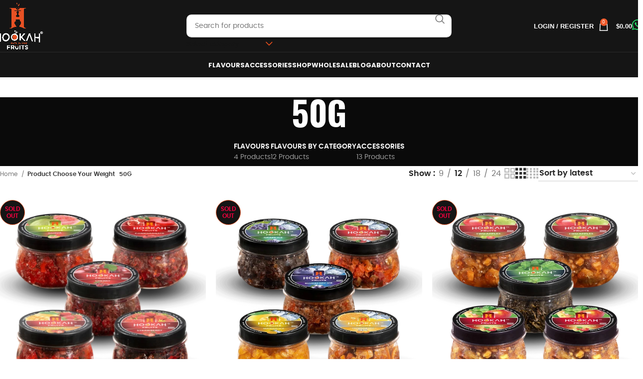

--- FILE ---
content_type: text/html; charset=UTF-8
request_url: https://hookahfruits.com/weight/50g/
body_size: 52727
content:
<!DOCTYPE html>
<html lang="en-AU">
<head><meta charset="UTF-8"><script>if(navigator.userAgent.match(/MSIE|Internet Explorer/i)||navigator.userAgent.match(/Trident\/7\..*?rv:11/i)){var href=document.location.href;if(!href.match(/[?&]nowprocket/)){if(href.indexOf("?")==-1){if(href.indexOf("#")==-1){document.location.href=href+"?nowprocket=1"}else{document.location.href=href.replace("#","?nowprocket=1#")}}else{if(href.indexOf("#")==-1){document.location.href=href+"&nowprocket=1"}else{document.location.href=href.replace("#","&nowprocket=1#")}}}}</script><script>(()=>{class RocketLazyLoadScripts{constructor(){this.v="1.2.6",this.triggerEvents=["keydown","mousedown","mousemove","touchmove","touchstart","touchend","wheel"],this.userEventHandler=this.t.bind(this),this.touchStartHandler=this.i.bind(this),this.touchMoveHandler=this.o.bind(this),this.touchEndHandler=this.h.bind(this),this.clickHandler=this.u.bind(this),this.interceptedClicks=[],this.interceptedClickListeners=[],this.l(this),window.addEventListener("pageshow",(t=>{this.persisted=t.persisted,this.everythingLoaded&&this.m()})),this.CSPIssue=sessionStorage.getItem("rocketCSPIssue"),document.addEventListener("securitypolicyviolation",(t=>{this.CSPIssue||"script-src-elem"!==t.violatedDirective||"data"!==t.blockedURI||(this.CSPIssue=!0,sessionStorage.setItem("rocketCSPIssue",!0))})),document.addEventListener("DOMContentLoaded",(()=>{this.k()})),this.delayedScripts={normal:[],async:[],defer:[]},this.trash=[],this.allJQueries=[]}p(t){document.hidden?t.t():(this.triggerEvents.forEach((e=>window.addEventListener(e,t.userEventHandler,{passive:!0}))),window.addEventListener("touchstart",t.touchStartHandler,{passive:!0}),window.addEventListener("mousedown",t.touchStartHandler),document.addEventListener("visibilitychange",t.userEventHandler))}_(){this.triggerEvents.forEach((t=>window.removeEventListener(t,this.userEventHandler,{passive:!0}))),document.removeEventListener("visibilitychange",this.userEventHandler)}i(t){"HTML"!==t.target.tagName&&(window.addEventListener("touchend",this.touchEndHandler),window.addEventListener("mouseup",this.touchEndHandler),window.addEventListener("touchmove",this.touchMoveHandler,{passive:!0}),window.addEventListener("mousemove",this.touchMoveHandler),t.target.addEventListener("click",this.clickHandler),this.L(t.target,!0),this.S(t.target,"onclick","rocket-onclick"),this.C())}o(t){window.removeEventListener("touchend",this.touchEndHandler),window.removeEventListener("mouseup",this.touchEndHandler),window.removeEventListener("touchmove",this.touchMoveHandler,{passive:!0}),window.removeEventListener("mousemove",this.touchMoveHandler),t.target.removeEventListener("click",this.clickHandler),this.L(t.target,!1),this.S(t.target,"rocket-onclick","onclick"),this.M()}h(){window.removeEventListener("touchend",this.touchEndHandler),window.removeEventListener("mouseup",this.touchEndHandler),window.removeEventListener("touchmove",this.touchMoveHandler,{passive:!0}),window.removeEventListener("mousemove",this.touchMoveHandler)}u(t){t.target.removeEventListener("click",this.clickHandler),this.L(t.target,!1),this.S(t.target,"rocket-onclick","onclick"),this.interceptedClicks.push(t),t.preventDefault(),t.stopPropagation(),t.stopImmediatePropagation(),this.M()}O(){window.removeEventListener("touchstart",this.touchStartHandler,{passive:!0}),window.removeEventListener("mousedown",this.touchStartHandler),this.interceptedClicks.forEach((t=>{t.target.dispatchEvent(new MouseEvent("click",{view:t.view,bubbles:!0,cancelable:!0}))}))}l(t){EventTarget.prototype.addEventListenerWPRocketBase=EventTarget.prototype.addEventListener,EventTarget.prototype.addEventListener=function(e,i,o){"click"!==e||t.windowLoaded||i===t.clickHandler||t.interceptedClickListeners.push({target:this,func:i,options:o}),(this||window).addEventListenerWPRocketBase(e,i,o)}}L(t,e){this.interceptedClickListeners.forEach((i=>{i.target===t&&(e?t.removeEventListener("click",i.func,i.options):t.addEventListener("click",i.func,i.options))})),t.parentNode!==document.documentElement&&this.L(t.parentNode,e)}D(){return new Promise((t=>{this.P?this.M=t:t()}))}C(){this.P=!0}M(){this.P=!1}S(t,e,i){t.hasAttribute&&t.hasAttribute(e)&&(event.target.setAttribute(i,event.target.getAttribute(e)),event.target.removeAttribute(e))}t(){this._(this),"loading"===document.readyState?document.addEventListener("DOMContentLoaded",this.R.bind(this)):this.R()}k(){let t=[];document.querySelectorAll("script[type=rocketlazyloadscript][data-rocket-src]").forEach((e=>{let i=e.getAttribute("data-rocket-src");if(i&&!i.startsWith("data:")){0===i.indexOf("//")&&(i=location.protocol+i);try{const o=new URL(i).origin;o!==location.origin&&t.push({src:o,crossOrigin:e.crossOrigin||"module"===e.getAttribute("data-rocket-type")})}catch(t){}}})),t=[...new Map(t.map((t=>[JSON.stringify(t),t]))).values()],this.T(t,"preconnect")}async R(){this.lastBreath=Date.now(),this.j(this),this.F(this),this.I(),this.W(),this.q(),await this.A(this.delayedScripts.normal),await this.A(this.delayedScripts.defer),await this.A(this.delayedScripts.async);try{await this.U(),await this.H(this),await this.J()}catch(t){console.error(t)}window.dispatchEvent(new Event("rocket-allScriptsLoaded")),this.everythingLoaded=!0,this.D().then((()=>{this.O()})),this.N()}W(){document.querySelectorAll("script[type=rocketlazyloadscript]").forEach((t=>{t.hasAttribute("data-rocket-src")?t.hasAttribute("async")&&!1!==t.async?this.delayedScripts.async.push(t):t.hasAttribute("defer")&&!1!==t.defer||"module"===t.getAttribute("data-rocket-type")?this.delayedScripts.defer.push(t):this.delayedScripts.normal.push(t):this.delayedScripts.normal.push(t)}))}async B(t){if(await this.G(),!0!==t.noModule||!("noModule"in HTMLScriptElement.prototype))return new Promise((e=>{let i;function o(){(i||t).setAttribute("data-rocket-status","executed"),e()}try{if(navigator.userAgent.indexOf("Firefox/")>0||""===navigator.vendor||this.CSPIssue)i=document.createElement("script"),[...t.attributes].forEach((t=>{let e=t.nodeName;"type"!==e&&("data-rocket-type"===e&&(e="type"),"data-rocket-src"===e&&(e="src"),i.setAttribute(e,t.nodeValue))})),t.text&&(i.text=t.text),i.hasAttribute("src")?(i.addEventListener("load",o),i.addEventListener("error",(function(){i.setAttribute("data-rocket-status","failed-network"),e()})),setTimeout((()=>{i.isConnected||e()}),1)):(i.text=t.text,o()),t.parentNode.replaceChild(i,t);else{const i=t.getAttribute("data-rocket-type"),s=t.getAttribute("data-rocket-src");i?(t.type=i,t.removeAttribute("data-rocket-type")):t.removeAttribute("type"),t.addEventListener("load",o),t.addEventListener("error",(i=>{this.CSPIssue&&i.target.src.startsWith("data:")?(console.log("WPRocket: data-uri blocked by CSP -> fallback"),t.removeAttribute("src"),this.B(t).then(e)):(t.setAttribute("data-rocket-status","failed-network"),e())})),s?(t.removeAttribute("data-rocket-src"),t.src=s):t.src="data:text/javascript;base64,"+window.btoa(unescape(encodeURIComponent(t.text)))}}catch(i){t.setAttribute("data-rocket-status","failed-transform"),e()}}));t.setAttribute("data-rocket-status","skipped")}async A(t){const e=t.shift();return e&&e.isConnected?(await this.B(e),this.A(t)):Promise.resolve()}q(){this.T([...this.delayedScripts.normal,...this.delayedScripts.defer,...this.delayedScripts.async],"preload")}T(t,e){var i=document.createDocumentFragment();t.forEach((t=>{const o=t.getAttribute&&t.getAttribute("data-rocket-src")||t.src;if(o&&!o.startsWith("data:")){const s=document.createElement("link");s.href=o,s.rel=e,"preconnect"!==e&&(s.as="script"),t.getAttribute&&"module"===t.getAttribute("data-rocket-type")&&(s.crossOrigin=!0),t.crossOrigin&&(s.crossOrigin=t.crossOrigin),t.integrity&&(s.integrity=t.integrity),i.appendChild(s),this.trash.push(s)}})),document.head.appendChild(i)}j(t){let e={};function i(i,o){return e[o].eventsToRewrite.indexOf(i)>=0&&!t.everythingLoaded?"rocket-"+i:i}function o(t,o){!function(t){e[t]||(e[t]={originalFunctions:{add:t.addEventListener,remove:t.removeEventListener},eventsToRewrite:[]},t.addEventListener=function(){arguments[0]=i(arguments[0],t),e[t].originalFunctions.add.apply(t,arguments)},t.removeEventListener=function(){arguments[0]=i(arguments[0],t),e[t].originalFunctions.remove.apply(t,arguments)})}(t),e[t].eventsToRewrite.push(o)}function s(e,i){let o=e[i];e[i]=null,Object.defineProperty(e,i,{get:()=>o||function(){},set(s){t.everythingLoaded?o=s:e["rocket"+i]=o=s}})}o(document,"DOMContentLoaded"),o(window,"DOMContentLoaded"),o(window,"load"),o(window,"pageshow"),o(document,"readystatechange"),s(document,"onreadystatechange"),s(window,"onload"),s(window,"onpageshow");try{Object.defineProperty(document,"readyState",{get:()=>t.rocketReadyState,set(e){t.rocketReadyState=e},configurable:!0}),document.readyState="loading"}catch(t){console.log("WPRocket DJE readyState conflict, bypassing")}}F(t){let e;function i(e){return t.everythingLoaded?e:e.split(" ").map((t=>"load"===t||0===t.indexOf("load.")?"rocket-jquery-load":t)).join(" ")}function o(o){function s(t){const e=o.fn[t];o.fn[t]=o.fn.init.prototype[t]=function(){return this[0]===window&&("string"==typeof arguments[0]||arguments[0]instanceof String?arguments[0]=i(arguments[0]):"object"==typeof arguments[0]&&Object.keys(arguments[0]).forEach((t=>{const e=arguments[0][t];delete arguments[0][t],arguments[0][i(t)]=e}))),e.apply(this,arguments),this}}o&&o.fn&&!t.allJQueries.includes(o)&&(o.fn.ready=o.fn.init.prototype.ready=function(e){return t.domReadyFired?e.bind(document)(o):document.addEventListener("rocket-DOMContentLoaded",(()=>e.bind(document)(o))),o([])},s("on"),s("one"),t.allJQueries.push(o)),e=o}o(window.jQuery),Object.defineProperty(window,"jQuery",{get:()=>e,set(t){o(t)}})}async H(t){const e=document.querySelector("script[data-webpack]");e&&(await async function(){return new Promise((t=>{e.addEventListener("load",t),e.addEventListener("error",t)}))}(),await t.K(),await t.H(t))}async U(){this.domReadyFired=!0;try{document.readyState="interactive"}catch(t){}await this.G(),document.dispatchEvent(new Event("rocket-readystatechange")),await this.G(),document.rocketonreadystatechange&&document.rocketonreadystatechange(),await this.G(),document.dispatchEvent(new Event("rocket-DOMContentLoaded")),await this.G(),window.dispatchEvent(new Event("rocket-DOMContentLoaded"))}async J(){try{document.readyState="complete"}catch(t){}await this.G(),document.dispatchEvent(new Event("rocket-readystatechange")),await this.G(),document.rocketonreadystatechange&&document.rocketonreadystatechange(),await this.G(),window.dispatchEvent(new Event("rocket-load")),await this.G(),window.rocketonload&&window.rocketonload(),await this.G(),this.allJQueries.forEach((t=>t(window).trigger("rocket-jquery-load"))),await this.G();const t=new Event("rocket-pageshow");t.persisted=this.persisted,window.dispatchEvent(t),await this.G(),window.rocketonpageshow&&window.rocketonpageshow({persisted:this.persisted}),this.windowLoaded=!0}m(){document.onreadystatechange&&document.onreadystatechange(),window.onload&&window.onload(),window.onpageshow&&window.onpageshow({persisted:this.persisted})}I(){const t=new Map;document.write=document.writeln=function(e){const i=document.currentScript;i||console.error("WPRocket unable to document.write this: "+e);const o=document.createRange(),s=i.parentElement;let n=t.get(i);void 0===n&&(n=i.nextSibling,t.set(i,n));const c=document.createDocumentFragment();o.setStart(c,0),c.appendChild(o.createContextualFragment(e)),s.insertBefore(c,n)}}async G(){Date.now()-this.lastBreath>45&&(await this.K(),this.lastBreath=Date.now())}async K(){return document.hidden?new Promise((t=>setTimeout(t))):new Promise((t=>requestAnimationFrame(t)))}N(){this.trash.forEach((t=>t.remove()))}static run(){const t=new RocketLazyLoadScripts;t.p(t)}}RocketLazyLoadScripts.run()})();</script>
	
	<link rel="profile" href="https://gmpg.org/xfn/11">
	<link rel="pingback" href="https://hookahfruits.com/xmlrpc.php">

	<meta name='robots' content='index, follow, max-image-preview:large, max-snippet:-1, max-video-preview:-1' />

	<!-- This site is optimized with the Yoast SEO Premium plugin v24.6 (Yoast SEO v26.7) - https://yoast.com/wordpress/plugins/seo/ -->
	<title>50G Archives | HOOKAH FRUITS™</title><link rel="preload" data-rocket-preload as="style" href="https://fonts.googleapis.com/css?family=Poppins%3A400%2C600&#038;display=swap" /><link rel="stylesheet" href="https://fonts.googleapis.com/css?family=Poppins%3A400%2C600&#038;display=swap" media="print" onload="this.media='all'" /><noscript><link rel="stylesheet" href="https://fonts.googleapis.com/css?family=Poppins%3A400%2C600&#038;display=swap" /></noscript>
	<link rel="canonical" href="https://hookahfruits.com/weight/50g/" />
	<meta property="og:locale" content="en_US" />
	<meta property="og:type" content="article" />
	<meta property="og:title" content="50G Archives" />
	<meta property="og:url" content="https://hookahfruits.com/weight/50g/" />
	<meta property="og:site_name" content="HOOKAH FRUITS™" />
	<meta name="twitter:card" content="summary_large_image" />
	<script type="application/ld+json" class="yoast-schema-graph">{"@context":"https://schema.org","@graph":[{"@type":"CollectionPage","@id":"https://hookahfruits.com/weight/50g/","url":"https://hookahfruits.com/weight/50g/","name":"50G Archives | HOOKAH FRUITS™","isPartOf":{"@id":"https://hookahfruits.com/#website"},"primaryImageOfPage":{"@id":"https://hookahfruits.com/weight/50g/#primaryimage"},"image":{"@id":"https://hookahfruits.com/weight/50g/#primaryimage"},"thumbnailUrl":"https://hookahfruits.com/wp-content/uploads/2024/10/hookah-fruits-girly-shisha-flavors-100g-jars.webp","breadcrumb":{"@id":"https://hookahfruits.com/weight/50g/#breadcrumb"},"inLanguage":"en-AU"},{"@type":"ImageObject","inLanguage":"en-AU","@id":"https://hookahfruits.com/weight/50g/#primaryimage","url":"https://hookahfruits.com/wp-content/uploads/2024/10/hookah-fruits-girly-shisha-flavors-100g-jars.webp","contentUrl":"https://hookahfruits.com/wp-content/uploads/2024/10/hookah-fruits-girly-shisha-flavors-100g-jars.webp","width":539,"height":539},{"@type":"BreadcrumbList","@id":"https://hookahfruits.com/weight/50g/#breadcrumb","itemListElement":[{"@type":"ListItem","position":1,"name":"Home","item":"https://hookahfruits.com/"},{"@type":"ListItem","position":2,"name":"50G"}]},{"@type":"WebSite","@id":"https://hookahfruits.com/#website","url":"https://hookahfruits.com/","name":"HOOKAH FRUITS™","description":"Next Generation of Shisha Smoking.","publisher":{"@id":"https://hookahfruits.com/#organization"},"potentialAction":[{"@type":"SearchAction","target":{"@type":"EntryPoint","urlTemplate":"https://hookahfruits.com/?s={search_term_string}"},"query-input":{"@type":"PropertyValueSpecification","valueRequired":true,"valueName":"search_term_string"}}],"inLanguage":"en-AU"},{"@type":"Organization","@id":"https://hookahfruits.com/#organization","name":"HOOKAH FRUITS PTY LTD","url":"https://hookahfruits.com/","logo":{"@type":"ImageObject","inLanguage":"en-AU","@id":"https://hookahfruits.com/#/schema/logo/image/","url":"https://hookahfruits.com/wp-content/uploads/2024/02/HOOKAH-FRUITS™-Logo-Black.png","contentUrl":"https://hookahfruits.com/wp-content/uploads/2024/02/HOOKAH-FRUITS™-Logo-Black.png","width":513,"height":512,"caption":"HOOKAH FRUITS PTY LTD"},"image":{"@id":"https://hookahfruits.com/#/schema/logo/image/"},"sameAs":["https://www.facebook.com/hookahfruits/","https://www.instagram.com/hookahfruits/"]}]}</script>
	<!-- / Yoast SEO Premium plugin. -->


<link rel='dns-prefetch' href='//www.google.com' />
<link rel='dns-prefetch' href='//fonts.googleapis.com' />
<link rel='dns-prefetch' href='//www.googletagmanager.com' />
<link href='https://fonts.gstatic.com' crossorigin rel='preconnect' />
<link rel="alternate" type="application/rss+xml" title="HOOKAH FRUITS™ &raquo; Feed" href="https://hookahfruits.com/feed/" />
<link rel="alternate" type="application/rss+xml" title="HOOKAH FRUITS™ &raquo; Comments Feed" href="https://hookahfruits.com/comments/feed/" />
<link rel="alternate" type="application/rss+xml" title="HOOKAH FRUITS™ &raquo; 50G Choose Your Weight Feed" href="https://hookahfruits.com/weight/50g/feed/" />
<style id='wp-img-auto-sizes-contain-inline-css' type='text/css'>
img:is([sizes=auto i],[sizes^="auto," i]){contain-intrinsic-size:3000px 1500px}
/*# sourceURL=wp-img-auto-sizes-contain-inline-css */
</style>
<link rel='stylesheet' id='wc-price-based-country-frontend-css' href='https://hookahfruits.com/wp-content/plugins/woocommerce-product-price-based-on-countries/assets/css/frontend.min.css?ver=3.4.13' type='text/css' media='all' />
<link data-minify="1" rel='stylesheet' id='premium-addons-css' href='https://hookahfruits.com/wp-content/cache/min/1/wp-content/plugins/premium-addons-for-elementor/assets/frontend/min-css/premium-addons.min.css?ver=1736140299' type='text/css' media='all' />
<link rel='stylesheet' id='wp-block-library-css' href='https://hookahfruits.com/wp-includes/css/dist/block-library/style.min.css?ver=6.9' type='text/css' media='all' />
<link data-minify="1" rel='stylesheet' id='wc-blocks-style-css' href='https://hookahfruits.com/wp-content/cache/min/1/wp-content/plugins/woocommerce/assets/client/blocks/wc-blocks.css?ver=1736140255' type='text/css' media='all' />
<style id='global-styles-inline-css' type='text/css'>
:root{--wp--preset--aspect-ratio--square: 1;--wp--preset--aspect-ratio--4-3: 4/3;--wp--preset--aspect-ratio--3-4: 3/4;--wp--preset--aspect-ratio--3-2: 3/2;--wp--preset--aspect-ratio--2-3: 2/3;--wp--preset--aspect-ratio--16-9: 16/9;--wp--preset--aspect-ratio--9-16: 9/16;--wp--preset--color--black: #000000;--wp--preset--color--cyan-bluish-gray: #abb8c3;--wp--preset--color--white: #ffffff;--wp--preset--color--pale-pink: #f78da7;--wp--preset--color--vivid-red: #cf2e2e;--wp--preset--color--luminous-vivid-orange: #ff6900;--wp--preset--color--luminous-vivid-amber: #fcb900;--wp--preset--color--light-green-cyan: #7bdcb5;--wp--preset--color--vivid-green-cyan: #00d084;--wp--preset--color--pale-cyan-blue: #8ed1fc;--wp--preset--color--vivid-cyan-blue: #0693e3;--wp--preset--color--vivid-purple: #9b51e0;--wp--preset--gradient--vivid-cyan-blue-to-vivid-purple: linear-gradient(135deg,rgb(6,147,227) 0%,rgb(155,81,224) 100%);--wp--preset--gradient--light-green-cyan-to-vivid-green-cyan: linear-gradient(135deg,rgb(122,220,180) 0%,rgb(0,208,130) 100%);--wp--preset--gradient--luminous-vivid-amber-to-luminous-vivid-orange: linear-gradient(135deg,rgb(252,185,0) 0%,rgb(255,105,0) 100%);--wp--preset--gradient--luminous-vivid-orange-to-vivid-red: linear-gradient(135deg,rgb(255,105,0) 0%,rgb(207,46,46) 100%);--wp--preset--gradient--very-light-gray-to-cyan-bluish-gray: linear-gradient(135deg,rgb(238,238,238) 0%,rgb(169,184,195) 100%);--wp--preset--gradient--cool-to-warm-spectrum: linear-gradient(135deg,rgb(74,234,220) 0%,rgb(151,120,209) 20%,rgb(207,42,186) 40%,rgb(238,44,130) 60%,rgb(251,105,98) 80%,rgb(254,248,76) 100%);--wp--preset--gradient--blush-light-purple: linear-gradient(135deg,rgb(255,206,236) 0%,rgb(152,150,240) 100%);--wp--preset--gradient--blush-bordeaux: linear-gradient(135deg,rgb(254,205,165) 0%,rgb(254,45,45) 50%,rgb(107,0,62) 100%);--wp--preset--gradient--luminous-dusk: linear-gradient(135deg,rgb(255,203,112) 0%,rgb(199,81,192) 50%,rgb(65,88,208) 100%);--wp--preset--gradient--pale-ocean: linear-gradient(135deg,rgb(255,245,203) 0%,rgb(182,227,212) 50%,rgb(51,167,181) 100%);--wp--preset--gradient--electric-grass: linear-gradient(135deg,rgb(202,248,128) 0%,rgb(113,206,126) 100%);--wp--preset--gradient--midnight: linear-gradient(135deg,rgb(2,3,129) 0%,rgb(40,116,252) 100%);--wp--preset--font-size--small: 13px;--wp--preset--font-size--medium: 20px;--wp--preset--font-size--large: 36px;--wp--preset--font-size--x-large: 42px;--wp--preset--font-family--inter: "Inter", sans-serif;--wp--preset--font-family--cardo: Cardo;--wp--preset--spacing--20: 0.44rem;--wp--preset--spacing--30: 0.67rem;--wp--preset--spacing--40: 1rem;--wp--preset--spacing--50: 1.5rem;--wp--preset--spacing--60: 2.25rem;--wp--preset--spacing--70: 3.38rem;--wp--preset--spacing--80: 5.06rem;--wp--preset--shadow--natural: 6px 6px 9px rgba(0, 0, 0, 0.2);--wp--preset--shadow--deep: 12px 12px 50px rgba(0, 0, 0, 0.4);--wp--preset--shadow--sharp: 6px 6px 0px rgba(0, 0, 0, 0.2);--wp--preset--shadow--outlined: 6px 6px 0px -3px rgb(255, 255, 255), 6px 6px rgb(0, 0, 0);--wp--preset--shadow--crisp: 6px 6px 0px rgb(0, 0, 0);}:where(.is-layout-flex){gap: 0.5em;}:where(.is-layout-grid){gap: 0.5em;}body .is-layout-flex{display: flex;}.is-layout-flex{flex-wrap: wrap;align-items: center;}.is-layout-flex > :is(*, div){margin: 0;}body .is-layout-grid{display: grid;}.is-layout-grid > :is(*, div){margin: 0;}:where(.wp-block-columns.is-layout-flex){gap: 2em;}:where(.wp-block-columns.is-layout-grid){gap: 2em;}:where(.wp-block-post-template.is-layout-flex){gap: 1.25em;}:where(.wp-block-post-template.is-layout-grid){gap: 1.25em;}.has-black-color{color: var(--wp--preset--color--black) !important;}.has-cyan-bluish-gray-color{color: var(--wp--preset--color--cyan-bluish-gray) !important;}.has-white-color{color: var(--wp--preset--color--white) !important;}.has-pale-pink-color{color: var(--wp--preset--color--pale-pink) !important;}.has-vivid-red-color{color: var(--wp--preset--color--vivid-red) !important;}.has-luminous-vivid-orange-color{color: var(--wp--preset--color--luminous-vivid-orange) !important;}.has-luminous-vivid-amber-color{color: var(--wp--preset--color--luminous-vivid-amber) !important;}.has-light-green-cyan-color{color: var(--wp--preset--color--light-green-cyan) !important;}.has-vivid-green-cyan-color{color: var(--wp--preset--color--vivid-green-cyan) !important;}.has-pale-cyan-blue-color{color: var(--wp--preset--color--pale-cyan-blue) !important;}.has-vivid-cyan-blue-color{color: var(--wp--preset--color--vivid-cyan-blue) !important;}.has-vivid-purple-color{color: var(--wp--preset--color--vivid-purple) !important;}.has-black-background-color{background-color: var(--wp--preset--color--black) !important;}.has-cyan-bluish-gray-background-color{background-color: var(--wp--preset--color--cyan-bluish-gray) !important;}.has-white-background-color{background-color: var(--wp--preset--color--white) !important;}.has-pale-pink-background-color{background-color: var(--wp--preset--color--pale-pink) !important;}.has-vivid-red-background-color{background-color: var(--wp--preset--color--vivid-red) !important;}.has-luminous-vivid-orange-background-color{background-color: var(--wp--preset--color--luminous-vivid-orange) !important;}.has-luminous-vivid-amber-background-color{background-color: var(--wp--preset--color--luminous-vivid-amber) !important;}.has-light-green-cyan-background-color{background-color: var(--wp--preset--color--light-green-cyan) !important;}.has-vivid-green-cyan-background-color{background-color: var(--wp--preset--color--vivid-green-cyan) !important;}.has-pale-cyan-blue-background-color{background-color: var(--wp--preset--color--pale-cyan-blue) !important;}.has-vivid-cyan-blue-background-color{background-color: var(--wp--preset--color--vivid-cyan-blue) !important;}.has-vivid-purple-background-color{background-color: var(--wp--preset--color--vivid-purple) !important;}.has-black-border-color{border-color: var(--wp--preset--color--black) !important;}.has-cyan-bluish-gray-border-color{border-color: var(--wp--preset--color--cyan-bluish-gray) !important;}.has-white-border-color{border-color: var(--wp--preset--color--white) !important;}.has-pale-pink-border-color{border-color: var(--wp--preset--color--pale-pink) !important;}.has-vivid-red-border-color{border-color: var(--wp--preset--color--vivid-red) !important;}.has-luminous-vivid-orange-border-color{border-color: var(--wp--preset--color--luminous-vivid-orange) !important;}.has-luminous-vivid-amber-border-color{border-color: var(--wp--preset--color--luminous-vivid-amber) !important;}.has-light-green-cyan-border-color{border-color: var(--wp--preset--color--light-green-cyan) !important;}.has-vivid-green-cyan-border-color{border-color: var(--wp--preset--color--vivid-green-cyan) !important;}.has-pale-cyan-blue-border-color{border-color: var(--wp--preset--color--pale-cyan-blue) !important;}.has-vivid-cyan-blue-border-color{border-color: var(--wp--preset--color--vivid-cyan-blue) !important;}.has-vivid-purple-border-color{border-color: var(--wp--preset--color--vivid-purple) !important;}.has-vivid-cyan-blue-to-vivid-purple-gradient-background{background: var(--wp--preset--gradient--vivid-cyan-blue-to-vivid-purple) !important;}.has-light-green-cyan-to-vivid-green-cyan-gradient-background{background: var(--wp--preset--gradient--light-green-cyan-to-vivid-green-cyan) !important;}.has-luminous-vivid-amber-to-luminous-vivid-orange-gradient-background{background: var(--wp--preset--gradient--luminous-vivid-amber-to-luminous-vivid-orange) !important;}.has-luminous-vivid-orange-to-vivid-red-gradient-background{background: var(--wp--preset--gradient--luminous-vivid-orange-to-vivid-red) !important;}.has-very-light-gray-to-cyan-bluish-gray-gradient-background{background: var(--wp--preset--gradient--very-light-gray-to-cyan-bluish-gray) !important;}.has-cool-to-warm-spectrum-gradient-background{background: var(--wp--preset--gradient--cool-to-warm-spectrum) !important;}.has-blush-light-purple-gradient-background{background: var(--wp--preset--gradient--blush-light-purple) !important;}.has-blush-bordeaux-gradient-background{background: var(--wp--preset--gradient--blush-bordeaux) !important;}.has-luminous-dusk-gradient-background{background: var(--wp--preset--gradient--luminous-dusk) !important;}.has-pale-ocean-gradient-background{background: var(--wp--preset--gradient--pale-ocean) !important;}.has-electric-grass-gradient-background{background: var(--wp--preset--gradient--electric-grass) !important;}.has-midnight-gradient-background{background: var(--wp--preset--gradient--midnight) !important;}.has-small-font-size{font-size: var(--wp--preset--font-size--small) !important;}.has-medium-font-size{font-size: var(--wp--preset--font-size--medium) !important;}.has-large-font-size{font-size: var(--wp--preset--font-size--large) !important;}.has-x-large-font-size{font-size: var(--wp--preset--font-size--x-large) !important;}
/*# sourceURL=global-styles-inline-css */
</style>

<style id='classic-theme-styles-inline-css' type='text/css'>
/*! This file is auto-generated */
.wp-block-button__link{color:#fff;background-color:#32373c;border-radius:9999px;box-shadow:none;text-decoration:none;padding:calc(.667em + 2px) calc(1.333em + 2px);font-size:1.125em}.wp-block-file__button{background:#32373c;color:#fff;text-decoration:none}
/*# sourceURL=/wp-includes/css/classic-themes.min.css */
</style>
<link data-minify="1" rel='stylesheet' id='woof-css' href='https://hookahfruits.com/wp-content/cache/background-css/hookahfruits.com/wp-content/cache/min/1/wp-content/plugins/woocommerce-products-filter/css/front.css?ver=1736140255&wpr_t=1768747341' type='text/css' media='all' />
<style id='woof-inline-css' type='text/css'>

.woof_products_top_panel li span, .woof_products_top_panel2 li span{background: var(--wpr-bg-ef84620c-cce6-4fef-8cee-448fad828ebf);background-size: 14px 14px;background-repeat: no-repeat;background-position: right;}
.woof_edit_view{
                    display: none;
                }
.woof_price_search_container .price_slider_amount button.button{
                        display: none;
                    }

                    /***** END: hiding submit button of the price slider ******/

/*# sourceURL=woof-inline-css */
</style>
<link rel='stylesheet' id='chosen-drop-down-css' href='https://hookahfruits.com/wp-content/cache/background-css/hookahfruits.com/wp-content/plugins/woocommerce-products-filter/js/chosen/chosen.min.css?ver=2.2.6.4&wpr_t=1768747341' type='text/css' media='all' />
<style id='woocommerce-inline-inline-css' type='text/css'>
.woocommerce form .form-row .required { visibility: visible; }
/*# sourceURL=woocommerce-inline-inline-css */
</style>
<link data-minify="1" rel='stylesheet' id='pa-admin-bar-css' href='https://hookahfruits.com/wp-content/cache/min/1/wp-content/plugins/premium-addons-for-elementor/admin/assets/css/admin-bar.css?ver=1736140255' type='text/css' media='all' />
<link rel='stylesheet' id='woo-variation-swatches-css' href='https://hookahfruits.com/wp-content/plugins/woo-variation-swatches/assets/css/frontend.min.css?ver=1736140153' type='text/css' media='all' />
<style id='woo-variation-swatches-inline-css' type='text/css'>
:root {
--wvs-tick:url("data:image/svg+xml;utf8,%3Csvg filter='drop-shadow(0px 0px 2px rgb(0 0 0 / .8))' xmlns='http://www.w3.org/2000/svg'  viewBox='0 0 30 30'%3E%3Cpath fill='none' stroke='%23ffffff' stroke-linecap='round' stroke-linejoin='round' stroke-width='4' d='M4 16L11 23 27 7'/%3E%3C/svg%3E");

--wvs-cross:url("data:image/svg+xml;utf8,%3Csvg filter='drop-shadow(0px 0px 5px rgb(255 255 255 / .6))' xmlns='http://www.w3.org/2000/svg' width='72px' height='72px' viewBox='0 0 24 24'%3E%3Cpath fill='none' stroke='%23ff0000' stroke-linecap='round' stroke-width='0.6' d='M5 5L19 19M19 5L5 19'/%3E%3C/svg%3E");
--wvs-single-product-item-width:30px;
--wvs-single-product-item-height:30px;
--wvs-single-product-item-font-size:16px}
/*# sourceURL=woo-variation-swatches-inline-css */
</style>
<link rel='stylesheet' id='elementor-frontend-css' href='https://hookahfruits.com/wp-content/uploads/elementor/css/custom-frontend.min.css?ver=1736330838' type='text/css' media='all' />
<style id='elementor-frontend-inline-css' type='text/css'>
.elementor-kit-5{--e-global-color-primary:#E84F1D;--e-global-color-secondary:#151515;--e-global-color-text:#2E2E2E;--e-global-color-accent:#FFFFFF;--e-global-color-543535b:#7A7A7A;--e-global-color-127b642:#B3B3B3;--e-global-color-7bf37fb:#464646;--e-global-color-dfbf914:#EBEBEB;--e-global-color-9605b44:#FBFBFB;--e-global-color-834bc33:#FBE2DA;--e-global-typography-primary-font-family:"Oswald";--e-global-typography-primary-font-size:56px;--e-global-typography-primary-font-weight:700;--e-global-typography-primary-text-transform:uppercase;--e-global-typography-primary-font-style:normal;--e-global-typography-primary-line-height:64px;--e-global-typography-secondary-font-family:"Oswald";--e-global-typography-secondary-font-size:48px;--e-global-typography-secondary-font-weight:700;--e-global-typography-secondary-text-transform:uppercase;--e-global-typography-secondary-font-style:normal;--e-global-typography-secondary-line-height:56px;--e-global-typography-text-font-family:"Poppins";--e-global-typography-text-font-size:16px;--e-global-typography-text-font-weight:400;--e-global-typography-text-font-style:normal;--e-global-typography-text-line-height:30px;--e-global-typography-accent-font-family:"Poppins";--e-global-typography-accent-font-size:16px;--e-global-typography-accent-font-weight:400;--e-global-typography-accent-text-transform:uppercase;--e-global-typography-2d6ac59-font-family:"Poppins";--e-global-typography-2d6ac59-font-size:16px;--e-global-typography-2d6ac59-font-weight:700;--e-global-typography-2d6ac59-line-height:30px;--e-global-typography-6e38f92-font-family:"Poppins";--e-global-typography-6e38f92-font-size:14px;--e-global-typography-6e38f92-font-weight:400;--e-global-typography-6e38f92-line-height:24px;font-family:"Poppins", Sans-serif;font-size:16px;font-weight:400;line-height:27px;}.elementor-kit-5 button,.elementor-kit-5 input[type="button"],.elementor-kit-5 input[type="submit"],.elementor-kit-5 .elementor-button{background-color:#ED5005;font-family:"popins", Sans-serif;font-size:16px;font-weight:700;font-style:normal;line-height:18px;border-style:none;border-radius:4px 4px 4px 4px;padding:12px 24px 12px 24px;}.elementor-kit-5 button:hover,.elementor-kit-5 button:focus,.elementor-kit-5 input[type="button"]:hover,.elementor-kit-5 input[type="button"]:focus,.elementor-kit-5 input[type="submit"]:hover,.elementor-kit-5 input[type="submit"]:focus,.elementor-kit-5 .elementor-button:hover,.elementor-kit-5 .elementor-button:focus{background-color:var( --e-global-color-834bc33 );color:var( --e-global-color-primary );}.elementor-kit-5 e-page-transition{background-color:#FFBC7D;}.elementor-kit-5 a{font-family:"Poppins", Sans-serif;font-weight:400;}.elementor-kit-5 a:hover{color:#FFFFFF;font-family:"Poppins", Sans-serif;font-weight:400;}.elementor-kit-5 h1{font-family:"Oswald", Sans-serif;font-size:56px;font-weight:700;text-transform:uppercase;line-height:64px;}.elementor-kit-5 h2{font-family:"Oswald", Sans-serif;font-size:48px;font-weight:700;text-transform:uppercase;line-height:56px;}.elementor-kit-5 h3{font-family:"Oswald", Sans-serif;font-size:30px;font-weight:700;text-transform:uppercase;line-height:36px;}.elementor-kit-5 h4{font-family:"Oswald", Sans-serif;font-size:26px;font-weight:700;text-transform:uppercase;line-height:32px;}.elementor-kit-5 h5{font-family:"Oswald", Sans-serif;font-size:22px;font-weight:700;text-transform:uppercase;line-height:28px;}.elementor-kit-5 h6{font-family:"Oswald", Sans-serif;font-size:20px;font-weight:700;text-transform:uppercase;line-height:26px;}.elementor-section.elementor-section-boxed > .elementor-container{max-width:1440px;}.e-con{--container-max-width:1440px;--container-default-padding-top:10px;--container-default-padding-right:10px;--container-default-padding-bottom:10px;--container-default-padding-left:10px;}.elementor-widget:not(:last-child){margin-block-end:20px;}.elementor-element{--widgets-spacing:20px 20px;--widgets-spacing-row:20px;--widgets-spacing-column:20px;}{}h1.page-title{display:var(--page-title-display);}@media(max-width:1366px){.elementor-kit-5{--e-global-typography-primary-font-size:48px;--e-global-typography-primary-line-height:56px;--e-global-typography-secondary-font-size:40px;--e-global-typography-secondary-line-height:48px;--e-global-typography-text-font-size:16px;--e-global-typography-text-line-height:26px;--e-global-typography-accent-font-size:14px;--e-global-typography-accent-line-height:24px;--e-global-typography-2d6ac59-font-size:14px;--e-global-typography-2d6ac59-line-height:24px;--e-global-typography-6e38f92-font-size:13px;--e-global-typography-6e38f92-line-height:22px;}.elementor-kit-5 h1{font-size:48px;line-height:56px;}.elementor-kit-5 h2{font-size:40px;line-height:48px;}.elementor-kit-5 h3{font-size:28px;line-height:32px;}.elementor-kit-5 h4{font-size:24px;line-height:30px;}.elementor-kit-5 h5{font-size:20px;line-height:26px;}.elementor-kit-5 h6{font-size:18px;line-height:24px;}.elementor-kit-5 button,.elementor-kit-5 input[type="button"],.elementor-kit-5 input[type="submit"],.elementor-kit-5 .elementor-button{font-size:14px;padding:11px 22px 11px 22px;}}@media(max-width:1024px){.elementor-kit-5{--e-global-typography-primary-font-size:38px;--e-global-typography-primary-line-height:46px;--e-global-typography-secondary-font-size:32px;--e-global-typography-secondary-line-height:38px;--e-global-typography-text-font-size:14px;--e-global-typography-text-line-height:20px;--e-global-typography-accent-font-size:13px;--e-global-typography-accent-line-height:22px;--e-global-typography-2d6ac59-font-size:13px;--e-global-typography-2d6ac59-line-height:22px;--e-global-typography-6e38f92-font-size:12px;--e-global-typography-6e38f92-line-height:20px;font-size:14px;line-height:23px;}.elementor-kit-5 h1{font-size:38px;line-height:46px;}.elementor-kit-5 h2{font-size:32px;line-height:38px;}.elementor-kit-5 h3{font-size:24px;line-height:30px;}.elementor-kit-5 h4{font-size:22px;line-height:28px;}.elementor-kit-5 h5{font-size:18px;line-height:24px;}.elementor-kit-5 h6{font-size:16px;line-height:22px;}.elementor-kit-5 button,.elementor-kit-5 input[type="button"],.elementor-kit-5 input[type="submit"],.elementor-kit-5 .elementor-button{font-size:13px;line-height:16px;padding:10px 21px 10px 21px;}.elementor-section.elementor-section-boxed > .elementor-container{max-width:1024px;}.e-con{--container-max-width:1024px;}}@media(max-width:767px){.elementor-kit-5{--e-global-typography-primary-font-size:32px;--e-global-typography-primary-line-height:40px;--e-global-typography-secondary-font-size:28px;--e-global-typography-secondary-line-height:34px;--e-global-typography-text-font-size:14px;--e-global-typography-text-line-height:20px;--e-global-typography-accent-font-size:12px;--e-global-typography-accent-line-height:20px;--e-global-typography-2d6ac59-font-size:12px;--e-global-typography-2d6ac59-line-height:20px;--e-global-typography-6e38f92-font-size:11px;--e-global-typography-6e38f92-line-height:18px;font-size:12px;line-height:18px;}.elementor-kit-5 a{font-size:14px;}.elementor-kit-5 h1{font-size:32px;line-height:40px;}.elementor-kit-5 h2{font-size:28px;line-height:34px;}.elementor-kit-5 h3{font-size:22px;line-height:28px;}.elementor-kit-5 h4{font-size:20px;line-height:26px;}.elementor-kit-5 h5{font-size:16px;line-height:22px;}.elementor-kit-5 h6{font-size:14px;line-height:20px;}.elementor-kit-5 button,.elementor-kit-5 input[type="button"],.elementor-kit-5 input[type="submit"],.elementor-kit-5 .elementor-button{font-size:12px;line-height:16px;padding:9px 20px 9px 20px;}.elementor-section.elementor-section-boxed > .elementor-container{max-width:767px;}.e-con{--container-max-width:767px;}}/* Start Custom Fonts CSS */@font-face {
	font-family: 'Oswald';
	font-style: normal;
	font-weight: 200;
	font-display: auto;
	src: url('https://hookahfruits.com/wp-content/uploads/2024/09/oswald-extralight-webfont.woff2') format('woff2');
}
@font-face {
	font-family: 'Oswald';
	font-style: italic;
	font-weight: 200;
	font-display: auto;
	src: url('https://hookahfruits.com/wp-content/uploads/2024/09/oswald-extra-lightitalic-webfont.woff2') format('woff2');
}
@font-face {
	font-family: 'Oswald';
	font-style: normal;
	font-weight: 300;
	font-display: auto;
	src: url('https://hookahfruits.com/wp-content/uploads/2024/09/oswald-light-webfont-1.woff2') format('woff2');
}
@font-face {
	font-family: 'Oswald';
	font-style: italic;
	font-weight: 300;
	font-display: auto;
	src: url('https://hookahfruits.com/wp-content/uploads/2024/09/oswald-lightitalic-webfont.woff2') format('woff2');
}
@font-face {
	font-family: 'Oswald';
	font-style: normal;
	font-weight: 500;
	font-display: auto;
	src: url('https://hookahfruits.com/wp-content/uploads/2024/09/oswald-medium-webfont.woff2') format('woff2');
}
@font-face {
	font-family: 'Oswald';
	font-style: italic;
	font-weight: 500;
	font-display: auto;
	src: url('https://hookahfruits.com/wp-content/uploads/2024/09/oswald-mediumitalic-webfont.woff2') format('woff2');
}
@font-face {
	font-family: 'Oswald';
	font-style: normal;
	font-weight: 600;
	font-display: auto;
	src: url('https://hookahfruits.com/wp-content/uploads/2024/09/oswald-demibold-webfont.woff2') format('woff2');
}
@font-face {
	font-family: 'Oswald';
	font-style: italic;
	font-weight: 600;
	font-display: auto;
	src: url('https://hookahfruits.com/wp-content/uploads/2024/09/oswald-demi-bolditalic-webfont.woff2') format('woff2');
}
@font-face {
	font-family: 'Oswald';
	font-style: normal;
	font-weight: 700;
	font-display: auto;
	src: url('https://hookahfruits.com/wp-content/uploads/2024/09/oswald-bold-webfont.woff2') format('woff2');
}
@font-face {
	font-family: 'Oswald';
	font-style: italic;
	font-weight: 700;
	font-display: auto;
	src: url('https://hookahfruits.com/wp-content/uploads/2024/09/oswald-bolditalic-webfont.woff2') format('woff2');
}
/* End Custom Fonts CSS */
/* Start Custom Fonts CSS */@font-face {
	font-family: 'Poppins';
	font-style: normal;
	font-weight: 100;
	font-display: auto;
	src: url('https://hookahfruits.com/wp-content/uploads/2024/09/poppins-thin-webfont.woff2') format('woff2');
}
@font-face {
	font-family: 'Poppins';
	font-style: italic;
	font-weight: 100;
	font-display: auto;
	src: url('https://hookahfruits.com/wp-content/uploads/2024/09/poppins-thinitalic-webfont.woff2') format('woff2');
}
@font-face {
	font-family: 'Poppins';
	font-style: normal;
	font-weight: 200;
	font-display: auto;
	src: url('https://hookahfruits.com/wp-content/uploads/2024/09/poppins-extralight-webfont.woff2') format('woff2');
}
@font-face {
	font-family: 'Poppins';
	font-style: italic;
	font-weight: 200;
	font-display: auto;
	src: url('https://hookahfruits.com/wp-content/uploads/2024/09/poppins-extralightitalic-webfont.woff2') format('woff2');
}
@font-face {
	font-family: 'Poppins';
	font-style: normal;
	font-weight: 300;
	font-display: auto;
	src: url('https://hookahfruits.com/wp-content/uploads/2024/09/poppins-light-webfont.woff2') format('woff2');
}
@font-face {
	font-family: 'Poppins';
	font-style: italic;
	font-weight: 300;
	font-display: auto;
	src: url('https://hookahfruits.com/wp-content/uploads/2024/09/poppins-lightitalic-webfont.woff2') format('woff2');
}
@font-face {
	font-family: 'Poppins';
	font-style: normal;
	font-weight: 400;
	font-display: auto;
	src: url('https://hookahfruits.com/wp-content/uploads/2024/09/poppins-regular-webfont.woff2') format('woff2');
}
@font-face {
	font-family: 'Poppins';
	font-style: normal;
	font-weight: 500;
	font-display: auto;
	src: url('https://hookahfruits.com/wp-content/uploads/2024/09/poppins-medium-webfont-1.woff2') format('woff2');
}
@font-face {
	font-family: 'Poppins';
	font-style: italic;
	font-weight: 500;
	font-display: auto;
	src: url('https://hookahfruits.com/wp-content/uploads/2024/09/poppins-mediumitalic-webfont.woff2') format('woff2');
}
@font-face {
	font-family: 'Poppins';
	font-style: normal;
	font-weight: 600;
	font-display: auto;
	src: url('https://hookahfruits.com/wp-content/uploads/2024/09/poppins-semibold-webfont.woff2') format('woff2');
}
@font-face {
	font-family: 'Poppins';
	font-style: italic;
	font-weight: 600;
	font-display: auto;
	src: url('https://hookahfruits.com/wp-content/uploads/2024/09/poppins-semibolditalic-webfont.woff2') format('woff2');
}
@font-face {
	font-family: 'Poppins';
	font-style: normal;
	font-weight: 700;
	font-display: auto;
	src: url('https://hookahfruits.com/wp-content/uploads/2024/09/Poppins-Bold.woff2') format('woff2');
}
@font-face {
	font-family: 'Poppins';
	font-style: italic;
	font-weight: 700;
	font-display: auto;
	src: url('https://hookahfruits.com/wp-content/uploads/2024/09/poppins-bolditalic-webfont.woff2') format('woff2');
}
@font-face {
	font-family: 'Poppins';
	font-style: normal;
	font-weight: 800;
	font-display: auto;
	src: url('https://hookahfruits.com/wp-content/uploads/2024/09/poppins-extrabold-webfont.woff2') format('woff2');
}
@font-face {
	font-family: 'Poppins';
	font-style: italic;
	font-weight: 800;
	font-display: auto;
	src: url('https://hookahfruits.com/wp-content/uploads/2024/09/poppins-extrabolditalic-webfont.woff2') format('woff2');
}
@font-face {
	font-family: 'Poppins';
	font-style: normal;
	font-weight: 900;
	font-display: auto;
	src: url('https://hookahfruits.com/wp-content/uploads/2024/09/poppins-black-webfont.woff2') format('woff2');
}
@font-face {
	font-family: 'Poppins';
	font-style: italic;
	font-weight: 900;
	font-display: auto;
	src: url('https://hookahfruits.com/wp-content/uploads/2024/09/poppins-blackitalic-webfont.woff2') format('woff2');
}
/* End Custom Fonts CSS */
.elementor-96247 .elementor-element.elementor-element-ba20742{--display:flex;--flex-direction:row;--container-widget-width:initial;--container-widget-height:100%;--container-widget-flex-grow:1;--container-widget-align-self:stretch;--flex-wrap-mobile:wrap;--justify-content:center;--overlay-opacity:0.5;--border-radius:0px 0px 0px 0px;--margin-top:-40px;--margin-bottom:0px;--margin-left:0px;--margin-right:0px;--padding-top:80px;--padding-bottom:80px;--padding-left:0px;--padding-right:0px;}.elementor-96247 .elementor-element.elementor-element-ba20742:not(.elementor-motion-effects-element-type-background), .elementor-96247 .elementor-element.elementor-element-ba20742 > .elementor-motion-effects-container > .elementor-motion-effects-layer{background-image:var(--wpr-bg-3069ed5c-0435-41fe-bbd2-75194f68c81d);background-position:center center;background-repeat:no-repeat;background-size:cover;}.elementor-96247 .elementor-element.elementor-element-ba20742::before, .elementor-96247 .elementor-element.elementor-element-ba20742 > .elementor-background-video-container::before, .elementor-96247 .elementor-element.elementor-element-ba20742 > .e-con-inner > .elementor-background-video-container::before, .elementor-96247 .elementor-element.elementor-element-ba20742 > .elementor-background-slideshow::before, .elementor-96247 .elementor-element.elementor-element-ba20742 > .e-con-inner > .elementor-background-slideshow::before, .elementor-96247 .elementor-element.elementor-element-ba20742 > .elementor-motion-effects-container > .elementor-motion-effects-layer::before{background-color:var( --e-global-color-text );--background-overlay:'';}.elementor-96247 .elementor-element.elementor-element-6fcc39d{--display:flex;--margin-top:0px;--margin-bottom:0px;--margin-left:60px;--margin-right:0px;}.elementor-96247 .elementor-element.elementor-element-ffc3965 .elementor-heading-title{color:var( --e-global-color-accent );}.elementor-96247 .elementor-element.elementor-element-1618f70{width:var( --container-widget-width, 50% );max-width:50%;--container-widget-width:50%;--container-widget-flex-grow:0;color:var( --e-global-color-accent );font-family:var( --e-global-typography-text-font-family ), Sans-serif;font-size:var( --e-global-typography-text-font-size );font-weight:var( --e-global-typography-text-font-weight );font-style:var( --e-global-typography-text-font-style );line-height:var( --e-global-typography-text-line-height );}.elementor-96247 .elementor-element.elementor-element-0f3fa1a{--display:flex;--flex-direction:row;--container-widget-width:initial;--container-widget-height:100%;--container-widget-flex-grow:1;--container-widget-align-self:stretch;--flex-wrap-mobile:wrap;--padding-top:0px;--padding-bottom:0px;--padding-left:0px;--padding-right:0px;}.elementor-96247 .elementor-element.elementor-element-a79693d{width:var( --container-widget-width, 50% );max-width:50%;--container-widget-width:50%;--container-widget-flex-grow:0;}.elementor-96247 .elementor-element.elementor-element-44fd9023{--display:flex;}.elementor-96247 .elementor-element.elementor-element-44fd9023:not(.elementor-motion-effects-element-type-background), .elementor-96247 .elementor-element.elementor-element-44fd9023 > .elementor-motion-effects-container > .elementor-motion-effects-layer{background-color:var( --e-global-color-secondary );}.elementor-96247 .elementor-element.elementor-element-2b722f2b{--divider-border-style:solid;--divider-color:var( --e-global-color-primary );--divider-border-width:3px;}.elementor-96247 .elementor-element.elementor-element-2b722f2b.elementor-element{--align-self:center;--order:99999 /* order end hack */;}.elementor-96247 .elementor-element.elementor-element-2b722f2b .elementor-divider-separator{width:100%;margin:0 auto;margin-center:0;}.elementor-96247 .elementor-element.elementor-element-2b722f2b .elementor-divider{text-align:center;padding-block-start:15px;padding-block-end:15px;}.elementor-96247 .elementor-element.elementor-element-1b62ef2c{--display:flex;--flex-direction:row;--container-widget-width:calc( ( 1 - var( --container-widget-flex-grow ) ) * 100% );--container-widget-height:100%;--container-widget-flex-grow:1;--container-widget-align-self:stretch;--flex-wrap-mobile:wrap;--justify-content:center;--align-items:center;}.elementor-96247 .elementor-element.elementor-element-1b62ef2c:not(.elementor-motion-effects-element-type-background), .elementor-96247 .elementor-element.elementor-element-1b62ef2c > .elementor-motion-effects-container > .elementor-motion-effects-layer{background-color:var( --e-global-color-secondary );}.elementor-96247 .elementor-element.elementor-element-4658fcbc{--grid-template-columns:repeat(0, auto);--icon-size:20px;--grid-column-gap:20px;--grid-row-gap:0px;}.elementor-96247 .elementor-element.elementor-element-4658fcbc .elementor-widget-container{text-align:center;}.elementor-96247 .elementor-element.elementor-element-4658fcbc .elementor-social-icon{background-color:#FFE6E600;}.elementor-96247 .elementor-element.elementor-element-4658fcbc .elementor-social-icon i{color:#FFFFFF;}.elementor-96247 .elementor-element.elementor-element-4658fcbc .elementor-social-icon svg{fill:#FFFFFF;}.elementor-96247 .elementor-element.elementor-element-4658fcbc .elementor-social-icon:hover{background-color:var( --e-global-color-primary );}.elementor-96247 .elementor-element.elementor-element-21caa2dd{--display:flex;}.elementor-96247 .elementor-element.elementor-element-21caa2dd:not(.elementor-motion-effects-element-type-background), .elementor-96247 .elementor-element.elementor-element-21caa2dd > .elementor-motion-effects-container > .elementor-motion-effects-layer{background-color:var( --e-global-color-secondary );}.elementor-96247 .elementor-element.elementor-element-6f4bf5a5{--divider-border-style:solid;--divider-color:var( --e-global-color-primary );--divider-border-width:3px;}.elementor-96247 .elementor-element.elementor-element-6f4bf5a5.elementor-element{--align-self:center;--order:99999 /* order end hack */;}.elementor-96247 .elementor-element.elementor-element-6f4bf5a5 .elementor-divider-separator{width:100%;margin:0 auto;margin-center:0;}.elementor-96247 .elementor-element.elementor-element-6f4bf5a5 .elementor-divider{text-align:center;padding-block-start:15px;padding-block-end:15px;}.elementor-96247 .elementor-element.elementor-element-70947acb{--display:flex;--flex-direction:row;--container-widget-width:initial;--container-widget-height:100%;--container-widget-flex-grow:1;--container-widget-align-self:stretch;--flex-wrap-mobile:wrap;--gap:0px 0px;--row-gap:0px;--column-gap:0px;}.elementor-96247 .elementor-element.elementor-element-70947acb:not(.elementor-motion-effects-element-type-background), .elementor-96247 .elementor-element.elementor-element-70947acb > .elementor-motion-effects-container > .elementor-motion-effects-layer{background-color:var( --e-global-color-secondary );}.elementor-96247 .elementor-element.elementor-element-5a2f293d{--display:flex;--flex-direction:column;--container-widget-width:100%;--container-widget-height:initial;--container-widget-flex-grow:0;--container-widget-align-self:initial;--flex-wrap-mobile:wrap;}.elementor-96247 .elementor-element.elementor-element-5a2f293d.e-con{--flex-grow:0;--flex-shrink:0;}.elementor-96247 .elementor-element.elementor-element-ccf888a .wd-accordion-content{font-family:var( --e-global-typography-text-font-family ), Sans-serif;font-size:var( --e-global-typography-text-font-size );font-weight:var( --e-global-typography-text-font-weight );font-style:var( --e-global-typography-text-font-style );line-height:var( --e-global-typography-text-line-height );}.elementor-96247 .elementor-element.elementor-element-6c2cfd0 > .elementor-widget-container{margin:0px 0px 0px 0px;padding:0px 0px 0px 0px;}.elementor-96247 .elementor-element.elementor-element-6c2cfd0{text-align:center;}.elementor-96247 .elementor-element.elementor-element-4b660048 > .elementor-widget-container{padding:0em 0em 0em 0em;}.elementor-96247 .elementor-element.elementor-element-4b660048 .elementor-heading-title{font-family:"Sf Pro Display", Sans-serif;font-size:18px;font-weight:600;text-transform:uppercase;color:var( --e-global-color-accent );}.elementor-96247 .elementor-element.elementor-element-114b803{width:var( --container-widget-width, 91% );max-width:91%;--container-widget-width:91%;--container-widget-flex-grow:0;color:var( --e-global-color-543535b );font-family:"Sf Pro Display", Sans-serif;font-size:16px;font-weight:400;font-style:normal;line-height:22px;}.elementor-96247 .elementor-element.elementor-element-114b803.elementor-element{--flex-grow:0;--flex-shrink:0;}.elementor-96247 .elementor-element.elementor-element-ee97f81 > .elementor-widget-container{padding:0em 0em 0em 0em;}.elementor-96247 .elementor-element.elementor-element-ee97f81 .elementor-heading-title{font-family:"Oswald", Sans-serif;font-size:1.4em;font-weight:700;text-transform:uppercase;color:#E84F1D;}.elementor-96247 .elementor-element.elementor-element-2dbe422a{--display:flex;--min-height:1px;--flex-direction:row;--container-widget-width:calc( ( 1 - var( --container-widget-flex-grow ) ) * 100% );--container-widget-height:100%;--container-widget-flex-grow:1;--container-widget-align-self:stretch;--flex-wrap-mobile:wrap;--justify-content:flex-start;--align-items:center;--gap:0px 0px;--row-gap:0px;--column-gap:0px;border-style:solid;--border-style:solid;border-width:2px 2px 2px 2px;--border-top-width:2px;--border-right-width:2px;--border-bottom-width:2px;--border-left-width:2px;border-color:var( --e-global-color-primary );--border-color:var( --e-global-color-primary );--border-radius:5px 5px 5px 5px;--margin-top:0px;--margin-bottom:0px;--margin-left:0px;--margin-right:0px;--padding-top:3px;--padding-bottom:3px;--padding-left:3px;--padding-right:3px;}.elementor-96247 .elementor-element.elementor-element-2dbe422a:not(.elementor-motion-effects-element-type-background), .elementor-96247 .elementor-element.elementor-element-2dbe422a > .elementor-motion-effects-container > .elementor-motion-effects-layer{background-color:#343233;}.elementor-96247 .elementor-element.elementor-element-2dbe422a.e-con{--flex-grow:0;--flex-shrink:0;}.elementor-96247 .elementor-element.elementor-element-43136529{--display:flex;}.elementor-96247 .elementor-element.elementor-element-43136529.e-con{--flex-grow:0;--flex-shrink:0;}.elementor-96247 .elementor-element.elementor-element-12a34a4f .elementor-icon-list-icon i{color:#C5C3C3;transition:color 0.3s;}.elementor-96247 .elementor-element.elementor-element-12a34a4f .elementor-icon-list-icon svg{fill:#C5C3C3;transition:fill 0.3s;}.elementor-96247 .elementor-element.elementor-element-12a34a4f .elementor-icon-list-item:hover .elementor-icon-list-icon i{color:var( --e-global-color-secondary );}.elementor-96247 .elementor-element.elementor-element-12a34a4f .elementor-icon-list-item:hover .elementor-icon-list-icon svg{fill:var( --e-global-color-secondary );}.elementor-96247 .elementor-element.elementor-element-12a34a4f{--e-icon-list-icon-size:14px;--icon-vertical-offset:0px;}.elementor-96247 .elementor-element.elementor-element-12a34a4f .elementor-icon-list-item > .elementor-icon-list-text, .elementor-96247 .elementor-element.elementor-element-12a34a4f .elementor-icon-list-item > a{font-family:"SF Pro Display", Sans-serif;font-size:16px;font-weight:500;}.elementor-96247 .elementor-element.elementor-element-12a34a4f .elementor-icon-list-text{color:#CCCCCC;transition:color 0.3s;}.elementor-96247 .elementor-element.elementor-element-2b8234b8{--display:flex;}.elementor-96247 .elementor-element.elementor-element-2f48750e .elementor-button{background-color:var( --e-global-color-secondary );font-family:"SF Pro Display", Sans-serif;font-size:1em;font-weight:700;line-height:15px;letter-spacing:0.3px;word-spacing:0px;fill:var( --e-global-color-primary );color:var( --e-global-color-primary );border-style:solid;border-width:1px 1px 1px 1px;border-color:var( --e-global-color-primary );border-radius:5px 5px 5px 5px;}.elementor-96247 .elementor-element.elementor-element-2f48750e .elementor-button:hover, .elementor-96247 .elementor-element.elementor-element-2f48750e .elementor-button:focus{background-color:var( --e-global-color-primary );color:var( --e-global-color-accent );}.elementor-96247 .elementor-element.elementor-element-2f48750e .elementor-button:hover svg, .elementor-96247 .elementor-element.elementor-element-2f48750e .elementor-button:focus svg{fill:var( --e-global-color-accent );}.elementor-96247 .elementor-element.elementor-element-22cb408{--display:flex;--min-height:1px;--flex-direction:row;--container-widget-width:calc( ( 1 - var( --container-widget-flex-grow ) ) * 100% );--container-widget-height:100%;--container-widget-flex-grow:1;--container-widget-align-self:stretch;--flex-wrap-mobile:wrap;--justify-content:flex-start;--align-items:center;--gap:0px 0px;--row-gap:0px;--column-gap:0px;--border-radius:5px 5px 5px 5px;--margin-top:0px;--margin-bottom:0px;--margin-left:0px;--margin-right:0px;--padding-top:3px;--padding-bottom:3px;--padding-left:3px;--padding-right:3px;}.elementor-96247 .elementor-element.elementor-element-22cb408.e-con{--flex-grow:0;--flex-shrink:0;}.elementor-96247 .elementor-element.elementor-element-692bce68{--display:flex;--flex-direction:column;--container-widget-width:100%;--container-widget-height:initial;--container-widget-flex-grow:0;--container-widget-align-self:initial;--flex-wrap-mobile:wrap;--padding-top:0px;--padding-bottom:0px;--padding-left:0px;--padding-right:0px;}.elementor-96247 .elementor-element.elementor-element-692bce68.e-con{--flex-grow:0;--flex-shrink:0;}.elementor-96247 .elementor-element.elementor-element-7ce4c521{--display:flex;--flex-direction:row;--container-widget-width:initial;--container-widget-height:100%;--container-widget-flex-grow:1;--container-widget-align-self:stretch;--flex-wrap-mobile:wrap;--margin-top:0px;--margin-bottom:0px;--margin-left:0px;--margin-right:0px;--padding-top:0px;--padding-bottom:0px;--padding-left:0px;--padding-right:0px;}.elementor-96247 .elementor-element.elementor-element-70e513d0{--display:flex;--flex-direction:column;--container-widget-width:100%;--container-widget-height:initial;--container-widget-flex-grow:0;--container-widget-align-self:initial;--flex-wrap-mobile:wrap;}.elementor-96247 .elementor-element.elementor-element-1f8522af > .elementor-widget-container{padding:0em 0em 0em 0em;}.elementor-96247 .elementor-element.elementor-element-1f8522af .elementor-heading-title{font-family:"Sf Pro Display", Sans-serif;font-size:18px;font-weight:600;text-transform:uppercase;color:var( --e-global-color-accent );}.elementor-96247 .elementor-element.elementor-element-1cd387fe > .elementor-widget-container{margin:-10px 0px 0px 0px;}.elementor-96247 .elementor-element.elementor-element-1cd387fe .elementor-icon-list-items:not(.elementor-inline-items) .elementor-icon-list-item:not(:last-child){padding-bottom:calc(2px/2);}.elementor-96247 .elementor-element.elementor-element-1cd387fe .elementor-icon-list-items:not(.elementor-inline-items) .elementor-icon-list-item:not(:first-child){margin-top:calc(2px/2);}.elementor-96247 .elementor-element.elementor-element-1cd387fe .elementor-icon-list-items.elementor-inline-items .elementor-icon-list-item{margin-right:calc(2px/2);margin-left:calc(2px/2);}.elementor-96247 .elementor-element.elementor-element-1cd387fe .elementor-icon-list-items.elementor-inline-items{margin-right:calc(-2px/2);margin-left:calc(-2px/2);}body.rtl .elementor-96247 .elementor-element.elementor-element-1cd387fe .elementor-icon-list-items.elementor-inline-items .elementor-icon-list-item:after{left:calc(-2px/2);}body:not(.rtl) .elementor-96247 .elementor-element.elementor-element-1cd387fe .elementor-icon-list-items.elementor-inline-items .elementor-icon-list-item:after{right:calc(-2px/2);}.elementor-96247 .elementor-element.elementor-element-1cd387fe .elementor-icon-list-icon i{color:#FFFFFF;transition:color 0.3s;}.elementor-96247 .elementor-element.elementor-element-1cd387fe .elementor-icon-list-icon svg{fill:#FFFFFF;transition:fill 0.3s;}.elementor-96247 .elementor-element.elementor-element-1cd387fe .elementor-icon-list-item:hover .elementor-icon-list-icon i{color:var( --e-global-color-primary );}.elementor-96247 .elementor-element.elementor-element-1cd387fe .elementor-icon-list-item:hover .elementor-icon-list-icon svg{fill:var( --e-global-color-primary );}.elementor-96247 .elementor-element.elementor-element-1cd387fe{--e-icon-list-icon-size:15px;--icon-vertical-align:center;--icon-vertical-offset:0px;}.elementor-96247 .elementor-element.elementor-element-1cd387fe .elementor-icon-list-item > .elementor-icon-list-text, .elementor-96247 .elementor-element.elementor-element-1cd387fe .elementor-icon-list-item > a{font-family:"SF Pro Display", Sans-serif;font-size:16px;font-weight:400;}.elementor-96247 .elementor-element.elementor-element-1cd387fe .elementor-icon-list-text{color:var( --e-global-color-543535b );transition:color 0.3s;}.elementor-96247 .elementor-element.elementor-element-1cd387fe .elementor-icon-list-item:hover .elementor-icon-list-text{color:var( --e-global-color-primary );}.elementor-96247 .elementor-element.elementor-element-531bdec7 > .elementor-widget-container{padding:0em 0em 0em 0em;}.elementor-96247 .elementor-element.elementor-element-531bdec7 .elementor-heading-title{font-family:"Sf Pro Display", Sans-serif;font-size:18px;font-weight:600;text-transform:uppercase;color:var( --e-global-color-accent );}.elementor-96247 .elementor-element.elementor-element-75755cef > .elementor-widget-container{margin:-10px 0px 0px 0px;}.elementor-96247 .elementor-element.elementor-element-75755cef .elementor-icon-list-items:not(.elementor-inline-items) .elementor-icon-list-item:not(:last-child){padding-bottom:calc(2px/2);}.elementor-96247 .elementor-element.elementor-element-75755cef .elementor-icon-list-items:not(.elementor-inline-items) .elementor-icon-list-item:not(:first-child){margin-top:calc(2px/2);}.elementor-96247 .elementor-element.elementor-element-75755cef .elementor-icon-list-items.elementor-inline-items .elementor-icon-list-item{margin-right:calc(2px/2);margin-left:calc(2px/2);}.elementor-96247 .elementor-element.elementor-element-75755cef .elementor-icon-list-items.elementor-inline-items{margin-right:calc(-2px/2);margin-left:calc(-2px/2);}body.rtl .elementor-96247 .elementor-element.elementor-element-75755cef .elementor-icon-list-items.elementor-inline-items .elementor-icon-list-item:after{left:calc(-2px/2);}body:not(.rtl) .elementor-96247 .elementor-element.elementor-element-75755cef .elementor-icon-list-items.elementor-inline-items .elementor-icon-list-item:after{right:calc(-2px/2);}.elementor-96247 .elementor-element.elementor-element-75755cef .elementor-icon-list-icon i{color:var( --e-global-color-accent );transition:color 0.3s;}.elementor-96247 .elementor-element.elementor-element-75755cef .elementor-icon-list-icon svg{fill:var( --e-global-color-accent );transition:fill 0.3s;}.elementor-96247 .elementor-element.elementor-element-75755cef .elementor-icon-list-item:hover .elementor-icon-list-icon i{color:var( --e-global-color-primary );}.elementor-96247 .elementor-element.elementor-element-75755cef .elementor-icon-list-item:hover .elementor-icon-list-icon svg{fill:var( --e-global-color-primary );}.elementor-96247 .elementor-element.elementor-element-75755cef{--e-icon-list-icon-size:15px;--icon-vertical-align:center;--icon-vertical-offset:0px;}.elementor-96247 .elementor-element.elementor-element-75755cef .elementor-icon-list-item > .elementor-icon-list-text, .elementor-96247 .elementor-element.elementor-element-75755cef .elementor-icon-list-item > a{font-family:"SF Pro Display", Sans-serif;font-size:16px;font-weight:400;}.elementor-96247 .elementor-element.elementor-element-75755cef .elementor-icon-list-text{color:var( --e-global-color-543535b );transition:color 0.3s;}.elementor-96247 .elementor-element.elementor-element-75755cef .elementor-icon-list-item:hover .elementor-icon-list-text{color:var( --e-global-color-primary );}.elementor-96247 .elementor-element.elementor-element-1da38b37{--display:flex;--flex-direction:column;--container-widget-width:100%;--container-widget-height:initial;--container-widget-flex-grow:0;--container-widget-align-self:initial;--flex-wrap-mobile:wrap;}.elementor-96247 .elementor-element.elementor-element-595daee6 > .elementor-widget-container{padding:0em 0em 0em 0em;}.elementor-96247 .elementor-element.elementor-element-595daee6 .elementor-heading-title{font-family:"Sf Pro Display", Sans-serif;font-size:18px;font-weight:600;text-transform:uppercase;color:var( --e-global-color-accent );}.elementor-96247 .elementor-element.elementor-element-df17653 > .elementor-widget-container{margin:-10px 0px 0px 0px;}.elementor-96247 .elementor-element.elementor-element-df17653 .elementor-icon-list-items:not(.elementor-inline-items) .elementor-icon-list-item:not(:last-child){padding-bottom:calc(2px/2);}.elementor-96247 .elementor-element.elementor-element-df17653 .elementor-icon-list-items:not(.elementor-inline-items) .elementor-icon-list-item:not(:first-child){margin-top:calc(2px/2);}.elementor-96247 .elementor-element.elementor-element-df17653 .elementor-icon-list-items.elementor-inline-items .elementor-icon-list-item{margin-right:calc(2px/2);margin-left:calc(2px/2);}.elementor-96247 .elementor-element.elementor-element-df17653 .elementor-icon-list-items.elementor-inline-items{margin-right:calc(-2px/2);margin-left:calc(-2px/2);}body.rtl .elementor-96247 .elementor-element.elementor-element-df17653 .elementor-icon-list-items.elementor-inline-items .elementor-icon-list-item:after{left:calc(-2px/2);}body:not(.rtl) .elementor-96247 .elementor-element.elementor-element-df17653 .elementor-icon-list-items.elementor-inline-items .elementor-icon-list-item:after{right:calc(-2px/2);}.elementor-96247 .elementor-element.elementor-element-df17653 .elementor-icon-list-icon i{color:var( --e-global-color-accent );transition:color 0.3s;}.elementor-96247 .elementor-element.elementor-element-df17653 .elementor-icon-list-icon svg{fill:var( --e-global-color-accent );transition:fill 0.3s;}.elementor-96247 .elementor-element.elementor-element-df17653 .elementor-icon-list-item:hover .elementor-icon-list-icon i{color:var( --e-global-color-primary );}.elementor-96247 .elementor-element.elementor-element-df17653 .elementor-icon-list-item:hover .elementor-icon-list-icon svg{fill:var( --e-global-color-primary );}.elementor-96247 .elementor-element.elementor-element-df17653{--e-icon-list-icon-size:15px;--icon-vertical-align:center;--icon-vertical-offset:0px;}.elementor-96247 .elementor-element.elementor-element-df17653 .elementor-icon-list-item > .elementor-icon-list-text, .elementor-96247 .elementor-element.elementor-element-df17653 .elementor-icon-list-item > a{font-family:"SF Pro Display", Sans-serif;font-size:16px;font-weight:400;}.elementor-96247 .elementor-element.elementor-element-df17653 .elementor-icon-list-text{color:var( --e-global-color-543535b );transition:color 0.3s;}.elementor-96247 .elementor-element.elementor-element-df17653 .elementor-icon-list-item:hover .elementor-icon-list-text{color:var( --e-global-color-primary );}.elementor-96247 .elementor-element.elementor-element-1b0867b3{--display:flex;--flex-direction:column;--container-widget-width:100%;--container-widget-height:initial;--container-widget-flex-grow:0;--container-widget-align-self:initial;--flex-wrap-mobile:wrap;}.elementor-96247 .elementor-element.elementor-element-2a3f896b > .elementor-widget-container{padding:0em 0em 0em 0em;}.elementor-96247 .elementor-element.elementor-element-2a3f896b .elementor-heading-title{font-family:"Sf Pro Display", Sans-serif;font-size:18px;font-weight:600;text-transform:uppercase;color:var( --e-global-color-accent );}.elementor-96247 .elementor-element.elementor-element-2ee72f2 > .elementor-widget-container{margin:-10px 0px 0px 0px;}.elementor-96247 .elementor-element.elementor-element-2ee72f2 .elementor-icon-list-items:not(.elementor-inline-items) .elementor-icon-list-item:not(:last-child){padding-bottom:calc(2px/2);}.elementor-96247 .elementor-element.elementor-element-2ee72f2 .elementor-icon-list-items:not(.elementor-inline-items) .elementor-icon-list-item:not(:first-child){margin-top:calc(2px/2);}.elementor-96247 .elementor-element.elementor-element-2ee72f2 .elementor-icon-list-items.elementor-inline-items .elementor-icon-list-item{margin-right:calc(2px/2);margin-left:calc(2px/2);}.elementor-96247 .elementor-element.elementor-element-2ee72f2 .elementor-icon-list-items.elementor-inline-items{margin-right:calc(-2px/2);margin-left:calc(-2px/2);}body.rtl .elementor-96247 .elementor-element.elementor-element-2ee72f2 .elementor-icon-list-items.elementor-inline-items .elementor-icon-list-item:after{left:calc(-2px/2);}body:not(.rtl) .elementor-96247 .elementor-element.elementor-element-2ee72f2 .elementor-icon-list-items.elementor-inline-items .elementor-icon-list-item:after{right:calc(-2px/2);}.elementor-96247 .elementor-element.elementor-element-2ee72f2 .elementor-icon-list-icon i{color:var( --e-global-color-543535b );transition:color 0.3s;}.elementor-96247 .elementor-element.elementor-element-2ee72f2 .elementor-icon-list-icon svg{fill:var( --e-global-color-543535b );transition:fill 0.3s;}.elementor-96247 .elementor-element.elementor-element-2ee72f2 .elementor-icon-list-item:hover .elementor-icon-list-icon i{color:var( --e-global-color-primary );}.elementor-96247 .elementor-element.elementor-element-2ee72f2 .elementor-icon-list-item:hover .elementor-icon-list-icon svg{fill:var( --e-global-color-primary );}.elementor-96247 .elementor-element.elementor-element-2ee72f2{--e-icon-list-icon-size:15px;--icon-vertical-align:center;--icon-vertical-offset:0px;}.elementor-96247 .elementor-element.elementor-element-2ee72f2 .elementor-icon-list-item > .elementor-icon-list-text, .elementor-96247 .elementor-element.elementor-element-2ee72f2 .elementor-icon-list-item > a{font-family:"SF Pro Display", Sans-serif;font-size:16px;font-weight:400;}.elementor-96247 .elementor-element.elementor-element-2ee72f2 .elementor-icon-list-text{color:var( --e-global-color-543535b );transition:color 0.3s;}.elementor-96247 .elementor-element.elementor-element-2ee72f2 .elementor-icon-list-item:hover .elementor-icon-list-text{color:var( --e-global-color-primary );}.elementor-96247 .elementor-element.elementor-element-500d73f > .elementor-widget-container{margin:0px 0px 0px 0px;padding:0px 0px 0px 0px;}.elementor-96247 .elementor-element.elementor-element-500d73f{text-align:center;}.elementor-96247 .elementor-element.elementor-element-dc476d7{--display:flex;}.elementor-96247 .elementor-element.elementor-element-dc476d7:not(.elementor-motion-effects-element-type-background), .elementor-96247 .elementor-element.elementor-element-dc476d7 > .elementor-motion-effects-container > .elementor-motion-effects-layer{background-color:var( --e-global-color-secondary );}.elementor-96247 .elementor-element.elementor-element-e1ae7b0{--divider-border-style:solid;--divider-color:var( --e-global-color-accent );--divider-border-width:1px;}.elementor-96247 .elementor-element.elementor-element-e1ae7b0.elementor-element{--align-self:center;--order:99999 /* order end hack */;}.elementor-96247 .elementor-element.elementor-element-e1ae7b0 .elementor-divider-separator{width:100%;margin:0 auto;margin-center:0;}.elementor-96247 .elementor-element.elementor-element-e1ae7b0 .elementor-divider{text-align:center;padding-block-start:2px;padding-block-end:2px;}.elementor-96247 .elementor-element.elementor-element-7dfd2fe1{--display:flex;}.elementor-96247 .elementor-element.elementor-element-7dfd2fe1:not(.elementor-motion-effects-element-type-background), .elementor-96247 .elementor-element.elementor-element-7dfd2fe1 > .elementor-motion-effects-container > .elementor-motion-effects-layer{background-color:var( --e-global-color-secondary );}.elementor-96247 .elementor-element.elementor-element-441ba484 > .elementor-widget-container{margin:-15px 0px 0px 0px;padding:0px 0px 0px 0px;}.elementor-96247 .elementor-element.elementor-element-441ba484{text-align:center;color:#FFFFFF;font-family:"Sf Pro Display", Sans-serif;font-size:14px;font-weight:400;font-style:normal;line-height:30px;}.elementor-theme-builder-content-area{height:400px;}.elementor-location-header:before, .elementor-location-footer:before{content:"";display:table;clear:both;}@media(max-width:1366px){.elementor-96247 .elementor-element.elementor-element-1618f70{font-size:var( --e-global-typography-text-font-size );line-height:var( --e-global-typography-text-line-height );}.elementor-96247 .elementor-element.elementor-element-ccf888a .wd-accordion-content{font-size:var( --e-global-typography-text-font-size );line-height:var( --e-global-typography-text-line-height );}}@media(min-width:768px){.elementor-96247 .elementor-element.elementor-element-ba20742{--content-width:100%;}.elementor-96247 .elementor-element.elementor-element-44fd9023{--content-width:1200px;}.elementor-96247 .elementor-element.elementor-element-1b62ef2c{--content-width:1200px;}.elementor-96247 .elementor-element.elementor-element-21caa2dd{--content-width:1200px;}.elementor-96247 .elementor-element.elementor-element-70947acb{--content-width:1399px;}.elementor-96247 .elementor-element.elementor-element-5a2f293d{--width:33.857%;}.elementor-96247 .elementor-element.elementor-element-2dbe422a{--width:90%;}.elementor-96247 .elementor-element.elementor-element-43136529{--width:55.648%;}.elementor-96247 .elementor-element.elementor-element-22cb408{--width:90%;}.elementor-96247 .elementor-element.elementor-element-692bce68{--width:18.823%;}.elementor-96247 .elementor-element.elementor-element-70e513d0{--width:100%;}.elementor-96247 .elementor-element.elementor-element-1da38b37{--width:20%;}.elementor-96247 .elementor-element.elementor-element-1b0867b3{--width:25%;}.elementor-96247 .elementor-element.elementor-element-7dfd2fe1{--content-width:1200px;}}@media(max-width:1024px){.elementor-96247 .elementor-element.elementor-element-ba20742:not(.elementor-motion-effects-element-type-background), .elementor-96247 .elementor-element.elementor-element-ba20742 > .elementor-motion-effects-container > .elementor-motion-effects-layer{background-image:url("https://hookahfruits.com/wp-content/uploads/2024/10/hookah-fruits-shisha-orange-fruity-flavor-with-purple-background-mobile.webp");background-position:top center;}.elementor-96247 .elementor-element.elementor-element-ba20742{--min-height:908px;--justify-content:center;--gap:0px 0px;--row-gap:0px;--column-gap:0px;}.elementor-96247 .elementor-element.elementor-element-ba20742.e-con{--align-self:center;}.elementor-96247 .elementor-element.elementor-element-6fcc39d{--flex-direction:column;--container-widget-width:100%;--container-widget-height:initial;--container-widget-flex-grow:0;--container-widget-align-self:initial;--flex-wrap-mobile:wrap;--justify-content:flex-end;--gap:0px 0px;--row-gap:0px;--column-gap:0px;--margin-top:0px;--margin-bottom:0px;--margin-left:0px;--margin-right:0px;}.elementor-96247 .elementor-element.elementor-element-ffc3965{width:var( --container-widget-width, 50% );max-width:50%;--container-widget-width:50%;--container-widget-flex-grow:0;text-align:center;}.elementor-96247 .elementor-element.elementor-element-ffc3965.elementor-element{--align-self:center;}.elementor-96247 .elementor-element.elementor-element-1618f70 > .elementor-widget-container{margin:20px 0px 0px 0px;padding:0px 0px 0px 0px;}.elementor-96247 .elementor-element.elementor-element-1618f70{--container-widget-width:85%;--container-widget-flex-grow:0;width:var( --container-widget-width, 85% );max-width:85%;text-align:center;font-size:var( --e-global-typography-text-font-size );line-height:var( --e-global-typography-text-line-height );}.elementor-96247 .elementor-element.elementor-element-1618f70.elementor-element{--align-self:center;}.elementor-96247 .elementor-element.elementor-element-0f3fa1a{--flex-direction:row;--container-widget-width:initial;--container-widget-height:100%;--container-widget-flex-grow:1;--container-widget-align-self:stretch;--flex-wrap-mobile:wrap;--justify-content:center;--margin-top:0px;--margin-bottom:0px;--margin-left:0px;--margin-right:0px;}.elementor-96247 .elementor-element.elementor-element-ccf888a .wd-accordion-content{font-size:var( --e-global-typography-text-font-size );line-height:var( --e-global-typography-text-line-height );}.elementor-96247 .elementor-element.elementor-element-441ba484{font-size:18px;line-height:26px;}}@media(max-width:767px){.elementor-96247 .elementor-element.elementor-element-ba20742{--justify-content:flex-end;--padding-top:0px;--padding-bottom:0px;--padding-left:0px;--padding-right:0px;}.elementor-96247 .elementor-element.elementor-element-6fcc39d{--justify-content:flex-end;--margin-top:0px;--margin-bottom:0px;--margin-left:0px;--margin-right:0px;}.elementor-96247 .elementor-element.elementor-element-ffc3965{--container-widget-width:100%;--container-widget-flex-grow:0;width:var( --container-widget-width, 100% );max-width:100%;text-align:center;}.elementor-96247 .elementor-element.elementor-element-ffc3965 .elementor-heading-title{font-size:26px;}.elementor-96247 .elementor-element.elementor-element-1618f70{--container-widget-width:100%;--container-widget-flex-grow:0;width:var( --container-widget-width, 100% );max-width:100%;text-align:center;font-size:var( --e-global-typography-text-font-size );line-height:var( --e-global-typography-text-line-height );}.elementor-96247 .elementor-element.elementor-element-0f3fa1a{--flex-direction:row;--container-widget-width:calc( ( 1 - var( --container-widget-flex-grow ) ) * 100% );--container-widget-height:100%;--container-widget-flex-grow:1;--container-widget-align-self:stretch;--flex-wrap-mobile:wrap;--justify-content:center;--align-items:center;}.elementor-96247 .elementor-element.elementor-element-0f3fa1a.e-con{--align-self:center;}.elementor-96247 .elementor-element.elementor-element-a79693d{width:100%;max-width:100%;}.elementor-96247 .elementor-element.elementor-element-4658fcbc{--icon-size:19px;--grid-column-gap:1px;}.elementor-96247 .elementor-element.elementor-element-5a2f293d{--padding-top:0px;--padding-bottom:0px;--padding-left:0px;--padding-right:0px;}.elementor-96247 .elementor-element.elementor-element-ccf888a .wd-accordion-content{font-size:var( --e-global-typography-text-font-size );line-height:var( --e-global-typography-text-line-height );}.elementor-96247 .elementor-element.elementor-element-6c2cfd0 img{width:409px;}.elementor-96247 .elementor-element.elementor-element-4b660048 > .elementor-widget-container{padding:0px 0px 20px 0px;}.elementor-96247 .elementor-element.elementor-element-4b660048{text-align:left;}.elementor-96247 .elementor-element.elementor-element-ee97f81 > .elementor-widget-container{padding:20px 0px 20px 0px;}.elementor-96247 .elementor-element.elementor-element-ee97f81{text-align:left;}.elementor-96247 .elementor-element.elementor-element-59fce4c img{width:1000px;}.elementor-96247 .elementor-element.elementor-element-1f8522af > .elementor-widget-container{padding:20px 0px 20px 0px;}.elementor-96247 .elementor-element.elementor-element-1f8522af{text-align:left;}.elementor-96247 .elementor-element.elementor-element-1cd387fe .elementor-icon-list-item > .elementor-icon-list-text, .elementor-96247 .elementor-element.elementor-element-1cd387fe .elementor-icon-list-item > a{line-height:24px;}.elementor-96247 .elementor-element.elementor-element-531bdec7 > .elementor-widget-container{padding:20px 0px 20px 0px;}.elementor-96247 .elementor-element.elementor-element-531bdec7{text-align:left;}.elementor-96247 .elementor-element.elementor-element-75755cef .elementor-icon-list-item > .elementor-icon-list-text, .elementor-96247 .elementor-element.elementor-element-75755cef .elementor-icon-list-item > a{line-height:24px;}.elementor-96247 .elementor-element.elementor-element-595daee6 > .elementor-widget-container{padding:20px 0px 20px 0px;}.elementor-96247 .elementor-element.elementor-element-595daee6{text-align:left;}.elementor-96247 .elementor-element.elementor-element-df17653 .elementor-icon-list-item > .elementor-icon-list-text, .elementor-96247 .elementor-element.elementor-element-df17653 .elementor-icon-list-item > a{line-height:24px;}.elementor-96247 .elementor-element.elementor-element-1b0867b3{--padding-top:0px;--padding-bottom:0px;--padding-left:0px;--padding-right:0px;}.elementor-96247 .elementor-element.elementor-element-2a3f896b{text-align:left;}.elementor-96247 .elementor-element.elementor-element-2ee72f2 .elementor-icon-list-item > .elementor-icon-list-text, .elementor-96247 .elementor-element.elementor-element-2ee72f2 .elementor-icon-list-item > a{line-height:24px;}.elementor-96247 .elementor-element.elementor-element-441ba484{text-align:center;font-size:12px;line-height:20px;}}/* Start custom CSS for wpforms, class: .elementor-element-a79693d */.elementor-96247 .elementor-element.elementor-element-a79693d div.wpforms-container-full .wpforms-form .wpforms-field-label {
    color: white;
}
.elementor-96247 .elementor-element.elementor-element-a79693d div.wpforms-container .wpforms-form .wpforms-field-layout .wpforms-layout-column input[type=text] , .elementor-96247 .elementor-element.elementor-element-a79693d div.wpforms-container .wpforms-form .wpforms-field-layout .wpforms-layout-column input[type=email]{
    height: 50px !important
}
.elementor-96247 .elementor-element.elementor-element-a79693d .wpforms-submit {
    background-color: #E84F1D !important;
    color: white !important;
    border-radius: 8px;
    border-color: #E84F1D !important;
    width: 100%;
    height: 50px !important
}
.elementor-96247 .elementor-element.elementor-element-a79693d .wpforms-submit:hover {

    background: #FBE2DA !important;
    color: #E84F1D !important;
    border-color: #FBE2DA !important
}

.elementor-96247 .elementor-element.elementor-element-a79693d div.wpforms-container-full .wpforms-form .wpforms-field-label-inline {
    color: white;
}/* End custom CSS */
/* Start custom CSS for container, class: .elementor-element-0f3fa1a */.elementor-96247 .elementor-element.elementor-element-0f3fa1a {
    margin: auto;
}
.elementor-element-0f3fa1a {
    margin: 0 !important
}/* End custom CSS */
/* Start custom CSS for container, class: .elementor-element-ba20742 */.elementor-element-1c7c27e {
    width: 100%
}/* End custom CSS */
/* Start custom CSS for wd_accordion, class: .elementor-element-ccf888a */.elementor-96247 .elementor-element.elementor-element-ccf888a li {
  list-style: none !important;
  margin-bottom: 0;
}

.elementor-96247 .elementor-element.elementor-element-ccf888a a span {
  color: #7A7A7A !important
}
.wd-active .wd-accordion-title-text span {
  color: #E84F1D ;
}

.wd-accordion-title-text {
  color: white !important; 
}

.custom-footer-icon-list {
  list-style: none;
  padding: 0;
  margin: 0;
  display: flex;
  flex-direction: column;
  gap: 15px;
  border-radius: 8px;
}

.custom-footer-icon-list-item {
  display: flex;
  align-items: center;
}

.custom-footer-icon-list-item a {
  display: flex;
  align-items: center;
  text-decoration: none;
  transition: all 0.3s ease;
}

.custom-footer-icon-list-item i {
  margin-right: 10px;
  transition: transform 0.3s ease, background 0.3s ease;
  color: #7A7A7A
}

.custom-footer-icon-list-item a:hover i {
  transform: scale(1.2);
  color: #ff9800;
}

.custom-footer-icon-list-item a span {
  line-height: 1.5;
}/* End custom CSS */
/* Start custom CSS for icon-list, class: .elementor-element-1cd387fe */@media screen and (max-width: 1117px) and (min-width: 1024px){
    .myli-footer .elementor-icon-list-text{
    font-size: 13px !important;
}
}
.myli-footer a{
    color: #fff !important;
}/* End custom CSS */
/* Start custom CSS for icon-list, class: .elementor-element-75755cef */@media screen and (max-width: 1117px) and (min-width: 1024px){
    .myli-footer .elementor-icon-list-text{
    font-size: 13px !important;
}
}
.myli-footer a{
    color: #fff !important;
}/* End custom CSS */
/* Start custom CSS for icon-list, class: .elementor-element-df17653 */@media screen and (max-width: 1117px) and (min-width: 1024px){
    .myli-footer .elementor-icon-list-text{
    font-size: 13px !important;
}
}
.myli-footer a{
    color: #fff !important;
}/* End custom CSS */
/* Start custom CSS for icon-list, class: .elementor-element-2ee72f2 */@media screen and (max-width: 1117px) and (min-width: 1024px){
    .myli-footer .elementor-icon-list-text{
    font-size: 13px !important;
}
}
.myli-footer a{
    color: #fff !important;
}/* End custom CSS */
/* Start custom CSS for text-editor, class: .elementor-element-441ba484 */.elementor-96247 .elementor-element.elementor-element-441ba484 a:hover {
    color: #E84F1D;
}
.elementor-96247 .elementor-element.elementor-element-441ba484 a {
    color: white
}/* End custom CSS */
/*# sourceURL=elementor-frontend-inline-css */
</style>
<link rel='stylesheet' id='widget-heading-css' href='https://hookahfruits.com/wp-content/plugins/elementor/assets/css/widget-heading.min.css?ver=3.26.4' type='text/css' media='all' />
<link rel='stylesheet' id='widget-text-editor-css' href='https://hookahfruits.com/wp-content/plugins/elementor/assets/css/widget-text-editor.min.css?ver=3.26.4' type='text/css' media='all' />
<link rel='stylesheet' id='widget-divider-css' href='https://hookahfruits.com/wp-content/plugins/elementor/assets/css/widget-divider.min.css?ver=3.26.4' type='text/css' media='all' />
<link rel='stylesheet' id='e-animation-grow-css' href='https://hookahfruits.com/wp-content/plugins/elementor/assets/lib/animations/styles/e-animation-grow.min.css?ver=3.26.4' type='text/css' media='all' />
<link rel='stylesheet' id='widget-social-icons-css' href='https://hookahfruits.com/wp-content/plugins/elementor/assets/css/widget-social-icons.min.css?ver=3.26.4' type='text/css' media='all' />
<link rel='stylesheet' id='e-apple-webkit-css' href='https://hookahfruits.com/wp-content/uploads/elementor/css/custom-apple-webkit.min.css?ver=1736330838' type='text/css' media='all' />
<link rel='stylesheet' id='widget-image-css' href='https://hookahfruits.com/wp-content/plugins/elementor/assets/css/widget-image.min.css?ver=3.26.4' type='text/css' media='all' />
<link rel='stylesheet' id='widget-icon-list-css' href='https://hookahfruits.com/wp-content/uploads/elementor/css/custom-widget-icon-list.min.css?ver=1736330838' type='text/css' media='all' />
<link data-minify="1" rel='stylesheet' id='elementor-icons-css' href='https://hookahfruits.com/wp-content/cache/min/1/wp-content/plugins/elementor/assets/lib/eicons/css/elementor-icons.min.css?ver=1736140255' type='text/css' media='all' />
<link data-minify="1" rel='stylesheet' id='wcpa-frontend-css' href='https://hookahfruits.com/wp-content/cache/background-css/hookahfruits.com/wp-content/cache/min/1/wp-content/plugins/woo-custom-product-addons/assets/css/style_1.css?ver=1736140255&wpr_t=1768747341' type='text/css' media='all' />
<link data-minify="1" rel='stylesheet' id='qlwapp-css' href='https://hookahfruits.com/wp-content/cache/min/1/wp-content/plugins/wp-whatsapp-chat/build/frontend/css/style.css?ver=1736140255' type='text/css' media='all' />
<link rel='stylesheet' id='bootstrap-css' href='https://hookahfruits.com/wp-content/themes/woodmart/css/bootstrap-light.min.css?ver=7.6.0' type='text/css' media='all' />
<link rel='stylesheet' id='woodmart-style-css' href='https://hookahfruits.com/wp-content/cache/background-css/hookahfruits.com/wp-content/themes/woodmart/css/parts/base.min.css?ver=7.6.0&wpr_t=1768747341' type='text/css' media='all' />
<link rel='stylesheet' id='child-style-css' href='https://hookahfruits.com/wp-content/themes/woodmart-child/style.css?ver=7.6.0' type='text/css' media='all' />
<link rel='stylesheet' id='wd-widget-nav-css' href='https://hookahfruits.com/wp-content/themes/woodmart/css/parts/widget-nav.min.css?ver=7.6.0' type='text/css' media='all' />
<link rel='stylesheet' id='wd-widget-slider-price-filter-css' href='https://hookahfruits.com/wp-content/themes/woodmart/css/parts/woo-widget-slider-price-filter.min.css?ver=7.6.0' type='text/css' media='all' />
<link rel='stylesheet' id='wd-wp-gutenberg-css' href='https://hookahfruits.com/wp-content/themes/woodmart/css/parts/wp-gutenberg.min.css?ver=7.6.0' type='text/css' media='all' />
<link rel='stylesheet' id='wd-mc4wp-css' href='https://hookahfruits.com/wp-content/themes/woodmart/css/parts/int-mc4wp.min.css?ver=7.6.0' type='text/css' media='all' />
<link rel='stylesheet' id='wd-revolution-slider-css' href='https://hookahfruits.com/wp-content/themes/woodmart/css/parts/int-rev-slider.min.css?ver=7.6.0' type='text/css' media='all' />
<link rel='stylesheet' id='wd-woo-paypal-payments-css' href='https://hookahfruits.com/wp-content/themes/woodmart/css/parts/int-woo-paypal-payments.min.css?ver=7.6.0' type='text/css' media='all' />
<link rel='stylesheet' id='wd-elementor-base-css' href='https://hookahfruits.com/wp-content/themes/woodmart/css/parts/int-elem-base.min.css?ver=7.6.0' type='text/css' media='all' />
<link rel='stylesheet' id='wd-elementor-pro-base-css' href='https://hookahfruits.com/wp-content/themes/woodmart/css/parts/int-elementor-pro.min.css?ver=7.6.0' type='text/css' media='all' />
<link rel='stylesheet' id='wd-woocommerce-base-css' href='https://hookahfruits.com/wp-content/themes/woodmart/css/parts/woocommerce-base.min.css?ver=7.6.0' type='text/css' media='all' />
<link rel='stylesheet' id='wd-mod-star-rating-css' href='https://hookahfruits.com/wp-content/themes/woodmart/css/parts/mod-star-rating.min.css?ver=7.6.0' type='text/css' media='all' />
<link rel='stylesheet' id='wd-woo-el-track-order-css' href='https://hookahfruits.com/wp-content/themes/woodmart/css/parts/woo-el-track-order.min.css?ver=7.6.0' type='text/css' media='all' />
<link rel='stylesheet' id='wd-woocommerce-block-notices-css' href='https://hookahfruits.com/wp-content/themes/woodmart/css/parts/woo-mod-block-notices.min.css?ver=7.6.0' type='text/css' media='all' />
<link rel='stylesheet' id='wd-woo-gutenberg-css' href='https://hookahfruits.com/wp-content/themes/woodmart/css/parts/woo-gutenberg.min.css?ver=7.6.0' type='text/css' media='all' />
<link rel='stylesheet' id='wd-widget-active-filters-css' href='https://hookahfruits.com/wp-content/themes/woodmart/css/parts/woo-widget-active-filters.min.css?ver=7.6.0' type='text/css' media='all' />
<link rel='stylesheet' id='wd-woo-shop-predefined-css' href='https://hookahfruits.com/wp-content/themes/woodmart/css/parts/woo-shop-predefined.min.css?ver=7.6.0' type='text/css' media='all' />
<link rel='stylesheet' id='wd-shop-title-categories-css' href='https://hookahfruits.com/wp-content/themes/woodmart/css/parts/woo-categories-loop-nav.min.css?ver=7.6.0' type='text/css' media='all' />
<link rel='stylesheet' id='wd-woo-categories-loop-nav-mobile-accordion-css' href='https://hookahfruits.com/wp-content/themes/woodmart/css/parts/woo-categories-loop-nav-mobile-accordion.min.css?ver=7.6.0' type='text/css' media='all' />
<link rel='stylesheet' id='wd-woo-shop-el-products-per-page-css' href='https://hookahfruits.com/wp-content/themes/woodmart/css/parts/woo-shop-el-products-per-page.min.css?ver=7.6.0' type='text/css' media='all' />
<link rel='stylesheet' id='wd-woo-shop-page-title-css' href='https://hookahfruits.com/wp-content/themes/woodmart/css/parts/woo-shop-page-title.min.css?ver=7.6.0' type='text/css' media='all' />
<link rel='stylesheet' id='wd-woo-mod-shop-loop-head-css' href='https://hookahfruits.com/wp-content/themes/woodmart/css/parts/woo-mod-shop-loop-head.min.css?ver=7.6.0' type='text/css' media='all' />
<link rel='stylesheet' id='wd-woo-shop-el-order-by-css' href='https://hookahfruits.com/wp-content/themes/woodmart/css/parts/woo-shop-el-order-by.min.css?ver=7.6.0' type='text/css' media='all' />
<link rel='stylesheet' id='wd-woo-shop-el-products-view-css' href='https://hookahfruits.com/wp-content/themes/woodmart/css/parts/woo-shop-el-products-view.min.css?ver=7.6.0' type='text/css' media='all' />
<link rel='stylesheet' id='wd-header-base-css' href='https://hookahfruits.com/wp-content/themes/woodmart/css/parts/header-base.min.css?ver=7.6.0' type='text/css' media='all' />
<link rel='stylesheet' id='wd-mod-tools-css' href='https://hookahfruits.com/wp-content/themes/woodmart/css/parts/mod-tools.min.css?ver=7.6.0' type='text/css' media='all' />
<link rel='stylesheet' id='wd-header-elements-base-css' href='https://hookahfruits.com/wp-content/themes/woodmart/css/parts/header-el-base.min.css?ver=7.6.0' type='text/css' media='all' />
<link rel='stylesheet' id='wd-social-icons-css' href='https://hookahfruits.com/wp-content/themes/woodmart/css/parts/el-social-icons.min.css?ver=7.6.0' type='text/css' media='all' />
<link rel='stylesheet' id='wd-header-search-css' href='https://hookahfruits.com/wp-content/themes/woodmart/css/parts/header-el-search.min.css?ver=7.6.0' type='text/css' media='all' />
<link rel='stylesheet' id='wd-header-search-form-css' href='https://hookahfruits.com/wp-content/themes/woodmart/css/parts/header-el-search-form.min.css?ver=7.6.0' type='text/css' media='all' />
<link rel='stylesheet' id='wd-wd-search-results-css' href='https://hookahfruits.com/wp-content/themes/woodmart/css/parts/wd-search-results.min.css?ver=7.6.0' type='text/css' media='all' />
<link rel='stylesheet' id='wd-wd-search-form-css' href='https://hookahfruits.com/wp-content/themes/woodmart/css/parts/wd-search-form.min.css?ver=7.6.0' type='text/css' media='all' />
<link rel='stylesheet' id='wd-wd-search-cat-css' href='https://hookahfruits.com/wp-content/themes/woodmart/css/parts/wd-search-cat.min.css?ver=7.6.0' type='text/css' media='all' />
<link rel='stylesheet' id='wd-header-my-account-dropdown-css' href='https://hookahfruits.com/wp-content/themes/woodmart/css/parts/header-el-my-account-dropdown.min.css?ver=7.6.0' type='text/css' media='all' />
<link rel='stylesheet' id='wd-woo-mod-login-form-css' href='https://hookahfruits.com/wp-content/themes/woodmart/css/parts/woo-mod-login-form.min.css?ver=7.6.0' type='text/css' media='all' />
<link rel='stylesheet' id='wd-header-my-account-css' href='https://hookahfruits.com/wp-content/themes/woodmart/css/parts/header-el-my-account.min.css?ver=7.6.0' type='text/css' media='all' />
<link rel='stylesheet' id='wd-header-cart-side-css' href='https://hookahfruits.com/wp-content/themes/woodmart/css/parts/header-el-cart-side.min.css?ver=7.6.0' type='text/css' media='all' />
<link rel='stylesheet' id='wd-header-cart-css' href='https://hookahfruits.com/wp-content/themes/woodmart/css/parts/header-el-cart.min.css?ver=7.6.0' type='text/css' media='all' />
<link rel='stylesheet' id='wd-widget-shopping-cart-css' href='https://hookahfruits.com/wp-content/themes/woodmart/css/parts/woo-widget-shopping-cart.min.css?ver=7.6.0' type='text/css' media='all' />
<link rel='stylesheet' id='wd-widget-product-list-css' href='https://hookahfruits.com/wp-content/themes/woodmart/css/parts/woo-widget-product-list.min.css?ver=7.6.0' type='text/css' media='all' />
<link rel='stylesheet' id='wd-header-mobile-nav-drilldown-css' href='https://hookahfruits.com/wp-content/themes/woodmart/css/parts/header-el-mobile-nav-drilldown.min.css?ver=7.6.0' type='text/css' media='all' />
<link rel='stylesheet' id='wd-header-mobile-nav-drilldown-slide-css' href='https://hookahfruits.com/wp-content/themes/woodmart/css/parts/header-el-mobile-nav-drilldown-slide.min.css?ver=7.6.0' type='text/css' media='all' />
<link rel='stylesheet' id='wd-page-title-css' href='https://hookahfruits.com/wp-content/themes/woodmart/css/parts/page-title.min.css?ver=7.6.0' type='text/css' media='all' />
<link rel='stylesheet' id='wd-shop-filter-area-css' href='https://hookahfruits.com/wp-content/themes/woodmart/css/parts/woo-shop-el-filters-area.min.css?ver=7.6.0' type='text/css' media='all' />
<link rel='stylesheet' id='wd-product-loop-css' href='https://hookahfruits.com/wp-content/themes/woodmart/css/parts/woo-product-loop.min.css?ver=7.6.0' type='text/css' media='all' />
<link rel='stylesheet' id='wd-product-loop-standard-css' href='https://hookahfruits.com/wp-content/themes/woodmart/css/parts/woo-product-loop-standard.min.css?ver=7.6.0' type='text/css' media='all' />
<link rel='stylesheet' id='wd-woo-mod-add-btn-replace-css' href='https://hookahfruits.com/wp-content/themes/woodmart/css/parts/woo-mod-add-btn-replace.min.css?ver=7.6.0' type='text/css' media='all' />
<link rel='stylesheet' id='wd-woo-mod-quantity-css' href='https://hookahfruits.com/wp-content/themes/woodmart/css/parts/woo-mod-quantity.min.css?ver=7.6.0' type='text/css' media='all' />
<link rel='stylesheet' id='wd-woo-mod-quantity-overlap-css' href='https://hookahfruits.com/wp-content/themes/woodmart/css/parts/woo-mod-quantity-overlap.min.css?ver=7.6.0' type='text/css' media='all' />
<link rel='stylesheet' id='wd-categories-loop-default-css' href='https://hookahfruits.com/wp-content/themes/woodmart/css/parts/woo-categories-loop-default-old.min.css?ver=7.6.0' type='text/css' media='all' />
<link rel='stylesheet' id='wd-woo-categories-loop-css' href='https://hookahfruits.com/wp-content/themes/woodmart/css/parts/woo-categories-loop.min.css?ver=7.6.0' type='text/css' media='all' />
<link rel='stylesheet' id='wd-categories-loop-css' href='https://hookahfruits.com/wp-content/themes/woodmart/css/parts/woo-categories-loop-old.min.css?ver=7.6.0' type='text/css' media='all' />
<link rel='stylesheet' id='wd-sticky-loader-css' href='https://hookahfruits.com/wp-content/themes/woodmart/css/parts/mod-sticky-loader.min.css?ver=7.6.0' type='text/css' media='all' />
<link rel='stylesheet' id='wd-woo-mod-product-labels-css' href='https://hookahfruits.com/wp-content/themes/woodmart/css/parts/woo-mod-product-labels.min.css?ver=7.6.0' type='text/css' media='all' />
<link rel='stylesheet' id='wd-woo-mod-product-labels-round-css' href='https://hookahfruits.com/wp-content/themes/woodmart/css/parts/woo-mod-product-labels-round.min.css?ver=7.6.0' type='text/css' media='all' />
<link rel='stylesheet' id='wd-mfp-popup-css' href='https://hookahfruits.com/wp-content/themes/woodmart/css/parts/lib-magnific-popup.min.css?ver=7.6.0' type='text/css' media='all' />
<link rel='stylesheet' id='wd-widget-collapse-css' href='https://hookahfruits.com/wp-content/themes/woodmart/css/parts/opt-widget-collapse.min.css?ver=7.6.0' type='text/css' media='all' />
<link rel='stylesheet' id='wd-footer-base-css' href='https://hookahfruits.com/wp-content/themes/woodmart/css/parts/footer-base.min.css?ver=7.6.0' type='text/css' media='all' />
<link rel='stylesheet' id='wd-accordion-css' href='https://hookahfruits.com/wp-content/themes/woodmart/css/parts/el-accordion.min.css?ver=7.6.0' type='text/css' media='all' />
<link rel='stylesheet' id='wd-scroll-top-css' href='https://hookahfruits.com/wp-content/themes/woodmart/css/parts/opt-scrolltotop.min.css?ver=7.6.0' type='text/css' media='all' />
<link rel='stylesheet' id='wd-bottom-toolbar-css' href='https://hookahfruits.com/wp-content/themes/woodmart/css/parts/opt-bottom-toolbar.min.css?ver=7.6.0' type='text/css' media='all' />
<link data-minify="1" rel='stylesheet' id='xts-style-default_header-css' href='https://hookahfruits.com/wp-content/cache/min/1/wp-content/uploads/2024/10/xts-default_header-1730067012.css?ver=1736140255' type='text/css' media='all' />
<link data-minify="1" rel='stylesheet' id='xts-style-theme_settings_default-css' href='https://hookahfruits.com/wp-content/cache/min/1/wp-content/uploads/2024/11/xts-theme_settings_default-1731158747.css?ver=1736140255' type='text/css' media='all' />

<link rel='stylesheet' id='elementor-icons-shared-0-css' href='https://hookahfruits.com/wp-content/plugins/elementor/assets/lib/font-awesome/css/fontawesome.min.css?ver=5.15.3' type='text/css' media='all' />
<link data-minify="1" rel='stylesheet' id='elementor-icons-fa-brands-css' href='https://hookahfruits.com/wp-content/cache/min/1/wp-content/plugins/elementor/assets/lib/font-awesome/css/brands.min.css?ver=1736140255' type='text/css' media='all' />
<link data-minify="1" rel='stylesheet' id='elementor-icons-fa-solid-css' href='https://hookahfruits.com/wp-content/cache/min/1/wp-content/plugins/elementor/assets/lib/font-awesome/css/solid.min.css?ver=1736140255' type='text/css' media='all' />
<script type="text/javascript" src="https://hookahfruits.com/wp-includes/js/jquery/jquery.min.js?ver=3.7.1" id="jquery-core-js"></script>
<script type="rocketlazyloadscript" data-rocket-type="text/javascript" data-rocket-src="https://hookahfruits.com/wp-includes/js/jquery/jquery-migrate.min.js?ver=3.4.1" id="jquery-migrate-js"></script>
<script type="rocketlazyloadscript" data-minify="1" data-rocket-type="text/javascript" data-rocket-src="https://hookahfruits.com/wp-content/cache/min/1/wp-content/plugins/recaptcha-woo/js/rcfwc.js?ver=1736140255" id="rcfwc-js-js" defer="defer" data-wp-strategy="defer"></script>
<script type="rocketlazyloadscript" data-rocket-type="text/javascript" data-rocket-src="https://www.google.com/recaptcha/api.js?explicit&amp;hl=en_AU" id="recaptcha-js" defer="defer" data-wp-strategy="defer"></script>
<script type="rocketlazyloadscript" data-rocket-type="text/javascript" data-rocket-src="https://hookahfruits.com/wp-content/plugins/woocommerce/assets/js/jquery-blockui/jquery.blockUI.min.js?ver=2.7.0-wc.9.5.3" id="jquery-blockui-js" data-wp-strategy="defer" data-rocket-defer defer></script>
<script type="text/javascript" id="wc-add-to-cart-js-extra">
/* <![CDATA[ */
var wc_add_to_cart_params = {"ajax_url":"/wp-admin/admin-ajax.php","wc_ajax_url":"/?wc-ajax=%%endpoint%%","i18n_view_cart":"View cart","cart_url":"https://hookahfruits.com/cart/","is_cart":"","cart_redirect_after_add":"no"};
//# sourceURL=wc-add-to-cart-js-extra
/* ]]> */
</script>
<script type="rocketlazyloadscript" data-rocket-type="text/javascript" data-rocket-src="https://hookahfruits.com/wp-content/plugins/woocommerce/assets/js/frontend/add-to-cart.min.js?ver=9.5.3" id="wc-add-to-cart-js" defer="defer" data-wp-strategy="defer"></script>
<script type="rocketlazyloadscript" data-rocket-type="text/javascript" data-rocket-src="https://hookahfruits.com/wp-content/plugins/woocommerce/assets/js/js-cookie/js.cookie.min.js?ver=2.1.4-wc.9.5.3" id="js-cookie-js" defer="defer" data-wp-strategy="defer"></script>
<script type="text/javascript" id="woocommerce-js-extra">
/* <![CDATA[ */
var woocommerce_params = {"ajax_url":"/wp-admin/admin-ajax.php","wc_ajax_url":"/?wc-ajax=%%endpoint%%"};
//# sourceURL=woocommerce-js-extra
/* ]]> */
</script>
<script type="rocketlazyloadscript" data-rocket-type="text/javascript" data-rocket-src="https://hookahfruits.com/wp-content/plugins/woocommerce/assets/js/frontend/woocommerce.min.js?ver=9.5.3" id="woocommerce-js" defer="defer" data-wp-strategy="defer"></script>
<script type="rocketlazyloadscript" data-rocket-type="text/javascript" data-rocket-src="https://hookahfruits.com/wp-content/themes/woodmart/js/libs/device.min.js?ver=7.6.0" id="wd-device-library-js" data-rocket-defer defer></script>
<script type="rocketlazyloadscript" data-rocket-type="text/javascript" data-rocket-src="https://hookahfruits.com/wp-content/themes/woodmart/js/scripts/global/scrollBar.min.js?ver=7.6.0" id="wd-scrollbar-js" data-rocket-defer defer></script>
<link rel="https://api.w.org/" href="https://hookahfruits.com/wp-json/" /><link rel="EditURI" type="application/rsd+xml" title="RSD" href="https://hookahfruits.com/xmlrpc.php?rsd" />
<meta name="generator" content="WordPress 6.9" />
<meta name="generator" content="WooCommerce 9.5.3" />
<meta name="generator" content="Site Kit by Google 1.147.0" />					<meta name="viewport" content="width=device-width, initial-scale=1.0, maximum-scale=1.0, user-scalable=no">
											<link rel="preload" as="font" href="https://hookahfruits.com/wp-content/themes/woodmart/fonts/woodmart-font-1-400.woff2?v=7.6.0" type="font/woff2" crossorigin>
						<noscript><style>.woocommerce-product-gallery{ opacity: 1 !important; }</style></noscript>
	<meta name="generator" content="Elementor 3.26.4; features: additional_custom_breakpoints; settings: css_print_method-internal, google_font-disabled, font_display-auto">
			<meta name="theme-color" content="#151515">
			<meta name="generator" content="Powered by Slider Revolution 6.7.21 - responsive, Mobile-Friendly Slider Plugin for WordPress with comfortable drag and drop interface." />
<style>:root{  --wcpaSectionTitleSize:14px;   --wcpaLabelSize:14px;   --wcpaDescSize:13px;   --wcpaErrorSize:13px;   --wcpaLabelWeight:normal;   --wcpaDescWeight:normal;   --wcpaBorderWidth:1px;   --wcpaBorderRadius:6px;   --wcpaInputHeight:45px;   --wcpaCheckLabelSize:14px;   --wcpaCheckBorderWidth:1px;   --wcpaCheckWidth:20px;   --wcpaCheckHeight:20px;   --wcpaCheckBorderRadius:4px;   --wcpaCheckButtonRadius:5px;   --wcpaCheckButtonBorder:2px; }:root{  --wcpaButtonColor:#3340d3;   --wcpaLabelColor:#424242;   --wcpaDescColor:#797979;   --wcpaBorderColor:#c6d0e9;   --wcpaBorderColorFocus:#3561f3;   --wcpaInputBgColor:#FFFFFF;   --wcpaInputColor:#5d5d5d;   --wcpaCheckLabelColor:#4a4a4a;   --wcpaCheckBgColor:#3340d3;   --wcpaCheckBorderColor:#B9CBE3;   --wcpaCheckTickColor:#ffffff;   --wcpaRadioBgColor:#3340d3;   --wcpaRadioBorderColor:#B9CBE3;   --wcpaRadioTickColor:#ffffff;   --wcpaButtonTextColor:#ffffff;   --wcpaErrorColor:#F55050; }:root{}</style><style class='wp-fonts-local' type='text/css'>
@font-face{font-family:Inter;font-style:normal;font-weight:300 900;font-display:fallback;src:url('https://hookahfruits.com/wp-content/plugins/woocommerce/assets/fonts/Inter-VariableFont_slnt,wght.woff2') format('woff2');font-stretch:normal;}
@font-face{font-family:Cardo;font-style:normal;font-weight:400;font-display:fallback;src:url('https://hookahfruits.com/wp-content/plugins/woocommerce/assets/fonts/cardo_normal_400.woff2') format('woff2');}
</style>
<link rel="icon" href="https://hookahfruits.com/wp-content/uploads/2024/10/cropped-hookah-fruits-orange-sign-32x32.webp" sizes="32x32" />
<link rel="icon" href="https://hookahfruits.com/wp-content/uploads/2024/10/cropped-hookah-fruits-orange-sign-192x192.webp" sizes="192x192" />
<link rel="apple-touch-icon" href="https://hookahfruits.com/wp-content/uploads/2024/10/cropped-hookah-fruits-orange-sign-180x180.webp" />
<meta name="msapplication-TileImage" content="https://hookahfruits.com/wp-content/uploads/2024/10/cropped-hookah-fruits-orange-sign-270x270.webp" />
<script type="rocketlazyloadscript">function setREVStartSize(e){
			//window.requestAnimationFrame(function() {
				window.RSIW = window.RSIW===undefined ? window.innerWidth : window.RSIW;
				window.RSIH = window.RSIH===undefined ? window.innerHeight : window.RSIH;
				try {
					var pw = document.getElementById(e.c).parentNode.offsetWidth,
						newh;
					pw = pw===0 || isNaN(pw) || (e.l=="fullwidth" || e.layout=="fullwidth") ? window.RSIW : pw;
					e.tabw = e.tabw===undefined ? 0 : parseInt(e.tabw);
					e.thumbw = e.thumbw===undefined ? 0 : parseInt(e.thumbw);
					e.tabh = e.tabh===undefined ? 0 : parseInt(e.tabh);
					e.thumbh = e.thumbh===undefined ? 0 : parseInt(e.thumbh);
					e.tabhide = e.tabhide===undefined ? 0 : parseInt(e.tabhide);
					e.thumbhide = e.thumbhide===undefined ? 0 : parseInt(e.thumbhide);
					e.mh = e.mh===undefined || e.mh=="" || e.mh==="auto" ? 0 : parseInt(e.mh,0);
					if(e.layout==="fullscreen" || e.l==="fullscreen")
						newh = Math.max(e.mh,window.RSIH);
					else{
						e.gw = Array.isArray(e.gw) ? e.gw : [e.gw];
						for (var i in e.rl) if (e.gw[i]===undefined || e.gw[i]===0) e.gw[i] = e.gw[i-1];
						e.gh = e.el===undefined || e.el==="" || (Array.isArray(e.el) && e.el.length==0)? e.gh : e.el;
						e.gh = Array.isArray(e.gh) ? e.gh : [e.gh];
						for (var i in e.rl) if (e.gh[i]===undefined || e.gh[i]===0) e.gh[i] = e.gh[i-1];
											
						var nl = new Array(e.rl.length),
							ix = 0,
							sl;
						e.tabw = e.tabhide>=pw ? 0 : e.tabw;
						e.thumbw = e.thumbhide>=pw ? 0 : e.thumbw;
						e.tabh = e.tabhide>=pw ? 0 : e.tabh;
						e.thumbh = e.thumbhide>=pw ? 0 : e.thumbh;
						for (var i in e.rl) nl[i] = e.rl[i]<window.RSIW ? 0 : e.rl[i];
						sl = nl[0];
						for (var i in nl) if (sl>nl[i] && nl[i]>0) { sl = nl[i]; ix=i;}
						var m = pw>(e.gw[ix]+e.tabw+e.thumbw) ? 1 : (pw-(e.tabw+e.thumbw)) / (e.gw[ix]);
						newh =  (e.gh[ix] * m) + (e.tabh + e.thumbh);
					}
					var el = document.getElementById(e.c);
					if (el!==null && el) el.style.height = newh+"px";
					el = document.getElementById(e.c+"_wrapper");
					if (el!==null && el) {
						el.style.height = newh+"px";
						el.style.display = "block";
					}
				} catch(e){
					console.log("Failure at Presize of Slider:" + e)
				}
			//});
		  };</script>
		<style type="text/css" id="wp-custom-css">
			:root {
	    --wd-title-font: "Poppins", Arial, Helvetica, sans-serif !important;
}
/* Menu Style */
.whb-color-dark:not(.whb-with-bg), .footer-container, .wd-toolbar{
	background:rgb(21,21,21) !important;
}
.wd-nav[class*="wd-style-"]>li>a{
	color:white !important;
}

.wd-tools-element>a {color:white !important;}


/* footer Style */

.footer-container{
	background-color:rgb(21,21,21) !important
}
.widgettitle, .widget-title{color:white}
.wd-tools-element:hover>a {
	color: white;
}
.wd-prefooter {
	display: none;
}
.wd-post-inner {
	height: 100%;
}
.footer-widget h5 {
	font-family: "Oswald", Sans-serif !important;
}
.main-footer .footer-column-5 {
	display: none !important
}
@media (max-width: 1024px) {
	.col-sm-4 {
		        flex: 0 0 50% !important;
        max-width: 50% !important;
	}
.footer-column-1 img{
		    max-width: 50%;
	}
}
@media (max-width: 1024px) {
.footer-column-2 {
    max-width: 50% !important;
}
.footer-column-1, .footer-column-2 {
	flex: 0 0 50% !important;
	}
	
	.footer-column-1, .footer-column-2,.footer-column-3, .footer-column-4 {
	display: flex;
    align-items: center;
    justify-content: center;
}
	.wp-block-image {
		text-align:center;
	}
}
.footer-column-1, .footer-column-2,.footer-column-3, .footer-column-4 {
	display: flex;
    align-items: center;
}
:is(.widget_categories,.widget_pages,.widget_archive,.widget_nav_menu) ul li a {
	font-size: 16px;
}
.footer-column-2 {
	    max-width: 15%;
}
.footer-sidebar {
	    display: flex;
    flex-wrap: wrap;
    margin-inline: calc((var(--wd-sp, 30px) / 2)* -1);
    justify-content: space-between;
    align-items: flex-start;
}
/* Global Color Style */
.orange-text-color {
	color: #E84F1D;
}
/* Whatsapp Responsive */
@media (max-width: 1025px) {
	.qlwapp-text {
		display:none;
	}
	#qlwapp.qlwapp-button .qlwapp-toggle .qlwapp-icon {
		margin-right: 0;
	}
	#qlwapp.qlwapp-middle-right, #qlwapp.qlwapp-bottom-right {
		    right: auto;
    left: 0;
    bottom: 45px !important;
	}
	#qlwapp .qlwapp-container {
		display: flex;
    flex-direction: row !important;
    justify-content: flex-start !important;
	}
	.qlwapp-toggle {
		    display: flex;
    flex-direction: row !important;
    justify-content: flex-start !important;
    margin-left: 10px !important;
	}
}

.container {
	padding: 0!important;
	margin: 0!important;
	max-width: 100%;
}
/* Span custome color */
.cu-span-color {
	color: #E84F1D;
}
/* Title Gradinet */
.title-white-color-cu {
	background: linear-gradient(88deg, #FFF 9.28%, #1DB6E8 39.99%, #E65125 65.45%);
background-clip: text;
-webkit-background-clip: text;
-webkit-text-fill-color: transparent;
}
.title-black-color-cu {
background: linear-gradient(90deg, #151515 0%, #602B1B 33.33%, #D64C24 66.67%, #E65125 100%);
background-clip: text;
-webkit-background-clip: text;
-webkit-text-fill-color: transparent;
}
/* Button Style */
.elementor-button, .wpforms-submit, .wd-switch-to-register, .woocommerce-MyAccount-content>.button, .woocommerce-Button, .wd-coupon-form .button[name="apply_coupon"],.cart-actions .button[name="update_cart"], .cart-content-wrapper>.cart-totals-section .cart-totals-inner .checkout-button, .checkout_coupon .button, #ppcp-hosted-fields .ppcp-dcc-order-button, .wd-product.wd-hover-base .wd-bottom-actions:not(.wd-add-small-btn) .wd-add-btn>a, .wd-product.wd-hover-standard .wd-add-btn>a, .quick-shop-wrapper .single_add_to_cart_button, .wd-quantity-enabled .quick-shop-wrapper div.quantity, .single_add_to_cart_button, .wd-empty-page-text+.return-to-shop .button, .woocommerce-mini-cart__buttons .checkout,
.woocommerce-mini-cart__buttons .btn-cart {
    transition-duration: .3s;
    transition-property: transform;
		
}
.elementor-button:hover, .uc_more_btn:hover, .uc_more_btn:hover, .wpforms-submit:hover, .wd-switch-to-register:hover,.woocommerce-MyAccount-content>.button:hover, .woocommerce-Button:hover, .wd-coupon-form .button[name="apply_coupon"]:hover, .cart-actions .button[name="update_cart"]:hover, .cart-content-wrapper>.cart-totals-section .cart-totals-inner .checkout-button:hover, .checkout_coupon .button:hover, #ppcp-hosted-fields .ppcp-dcc-order-button:hover, .wd-product.wd-hover-base .wd-bottom-actions:not(.wd-add-small-btn) .wd-add-btn>a:hover, .wd-product.wd-hover-standard .wd-add-btn>a:hover,.quick-shop-wrapper .single_add_to_cart_button:hover, .wd-quantity-enabled .quick-shop-wrapper div.quantity:hover, .single_add_to_cart_button:hover, .wd-empty-page-text+.return-to-shop .button:hover {
	transform: scale(1.1);
}
.elementor-button:hover .elementor-button-text {
	font-weight: 700 !important
}
 .woocommerce-button:hover, .wd-switch-to-register:hover, .woocommerce-MyAccount-content>.button:hover, .woocommerce-Button:hover, .wd-coupon-form .button[name="apply_coupon"]:hover, .cart-actions .button[name="update_cart"]:hover, .cart-content-wrapper>.cart-totals-section .cart-totals-inner .checkout-button:hover, .checkout_coupon .button:hover, #ppcp-hosted-fields .ppcp-dcc-order-button:hover, .wd-product.wd-hover-base .wd-bottom-actions:not(.wd-add-small-btn) .wd-add-btn>a:hover, .wd-product.wd-hover-standard .wd-add-btn>a:hover, .quick-shop-wrapper .single_add_to_cart_button:hover, .wd-quantity-enabled .quick-shop-wrapper div.quantity:hover, .wd-quantity-overlap :is(div,.cart):hover>div.quantity input[type]:hover, .single_add_to_cart_button:hover, .wd-empty-page-text+.return-to-shop .button:hover, .woocommerce-mini-cart__buttons .checkout:hover,
.woocommerce-mini-cart__buttons .btn-cart:hover, #uc_image_card_carousel_elementor_6005675f .uc_dark_carousel_content .uc_more_btn:hover {
	color: #E84F1D !important;
	background: #FBE2DA !important;
	
}
.uc_more_btn:hover {
	background: white;
}
.wd-header-my-account:hover .wd-tools-text {
		color: #E84F1D !important;

}
/* Gradient Color Title */
.gradient-title1 {
    background: linear-gradient(90deg, #ac34b0 0%, #60d4e3 50%, #e7caa1 100%);
    -webkit-background-clip: text;
    -webkit-text-fill-color: transparent;
}

.gradient-title2 {
    background: linear-gradient(90deg, #ff0006 0%, #e6ac26 50%, #ff5e51 100%);
    -webkit-background-clip: text;
    -webkit-text-fill-color: transparent;
}

.gradient-title3 {
    background: linear-gradient(90deg, #fee950 0%, #9de722 50%, #ff7e00 100%);
    -webkit-background-clip: text;
    -webkit-text-fill-color: transparent;
}

.gradient-title4 {
    background: linear-gradient(90deg, #dbeb88 0%, #60bbe5 50%, #8077d4 100%);
    -webkit-background-clip: text;
    -webkit-text-fill-color: transparent;
}

.gradient-title5 {
                background: linear-gradient(90deg, #0097cc 0%, #34d330 33%, #ff3eb3 66%, #ef28c1 100%);

    -webkit-background-clip: text;
    -webkit-text-fill-color: transparent;
}

.gradient-title6 {
    background: linear-gradient(90deg, #ff0006 0%, #263997 100%);

-webkit-background-clip: text;
-webkit-text-fill-color: transparent;
}

.gradient-title7 {
    background: linear-gradient(90deg, #E84F1D 0%, #e6ac26 50%, #00a752 100%);
    -webkit-background-clip: text;
    -webkit-text-fill-color: transparent;
}


/* 1440 Menu */
.whb-general-header .container {
	max-width: 1440px;
    margin: auto !important;
}
.wd-dropdown {
	background: #151515 !important
}
.wd-search-form form {
	    background: white !important;
    border-radius: 10px;
    width: 54%;
    margin-right: 165px !important;
    margin: auto;
}
.wd-header-nav {
	text-align: center;
}
.wd-nav[class*="wd-style-"]>li:is(.wd-has-children,.menu-item-has-children)>a:after {
	color: white !important;
	font-size: 100%;
}

.menu-item:hover .nav-link-text {
	color: #E84F1D !important;
	font-weight: 700 !important;
	font-size: 100%
	    font-family: "popins", Sans-serif !important;
}
.menu-item:hover a {
	 font-family: "popins", Sans-serif !important;
		font-weight: 700 !important;

}
.wd-dropdown-menu.wd-design-default .menu-item-has-children>a:after {
	color: #838383;
}
.wd-entities-title {
	color: #151515 !important;
}
.autocomplete-suggestion:hover .wd-entities-title {
	color: #838383 !important
}
.wd-dropdown-search-cat.wd-design-default {
	background: white !important;
}
.wd-search-cat span, .wd-search-cat>a:after{
	color: #151515 !important;
	font-weight: 700 !important;
}
.wd-search-cat span {
	font-family: "popins", Sans-serif !important;
	font-size: 14px !important; 
	    text-transform: none;
}
.wd-search-cat>a:after {
	font-size: 14px !important;
}
.wd-search-cat:hover span, .wd-search-cat>a:after{
	color	: #E84F1D !important;
	font-weight: 700 !important;
	
}
.autocomplete-suggestion:hover {
	background: unset !important;
}
.wd-scroll-content {
	background: white; !important
}
.wd-heading .title, .woocommerce-FormRow label {
	color: white;
}
.woocommerce-Input {
	background: white !important;
}
.woocommerce-form__label span {
	color: white;
}
.scrollToTop:after {
	color	: #E84F1D !important;
}
/* 1440 Shop */
.shop-content-area {
	max-width: 1440px !important;
    margin: auto;
}
/* 1440 Woocamerce page */
.woocommerce-FormRow label, .woocommerce-form__label span {
	color: #151515
}
.woocommerce-button, .wd-switch-to-register {
	border-radius: 5px !important;
}
.wd-my-account-links a:hover {
	font-weight: 600 !important;
}
.woocommerce-MyAccount-navigation ul li a:hover, .woocommerce-MyAccount-content>.button:hover, .woocommerce-Button:hover {
		font-weight: 600 !important;

}
.woocommerce-Button:hover {
	font-weight: 600 !important;
}
.woocommerce-MyAccount-content>.button , .woocommerce-Button {
	    font-family: "Poppins", Sans-serif;
	border-radius: 5px !important; 
}
.elementor-element-6e4d552 {
	margin-top: -40px;
}
td.product-name a {
	font-weight: 600 !important;
	 font-family: "Poppins", Sans-serif;
}

td.product-name a:hover {
	all:unset;
	font-weight: 600 !important;
	 font-family: "Poppins", Sans-serif;
	cursor:pointer
}
.wd-coupon-form .button[name="apply_coupon"], .cart-actions .button[name="update_cart"], .cart-content-wrapper>.cart-totals-section .cart-totals-inner .checkout-button, .checkout_coupon .button, #ppcp-hosted-fields .ppcp-dcc-order-button, .wd-product.wd-hover-base .wd-bottom-actions:not(.wd-add-small-btn) .wd-add-btn>a, .wd-product.wd-hover-standard .wd-add-btn>a,.quick-shop-wrapper .single_add_to_cart_button, .wd-quantity-enabled .quick-shop-wrapper div.quantity, .single_add_to_cart_button {
	border-radius: 5px;
	font-weight: 600 !important;
	 font-family: "Poppins", Sans-serif;
	cursor:pointer
}
.wd-entities-title a, .wd-product .wd-entities-title{
	font-family: "Poppins", Sans-serif !important;
text-transform: normal !important;
	font-weight: 700 !important
}

.wd-product :is(.product-image-link,.hover-img) img {
	width: 60% !important
}
.out-of-stock {
	border: 1px solid rgb(240,90,43);
	background: #151515 !important;
	border-radius: 50%;
	color: #ff0042 !important
}
.content-with-products {
	min-height: 100vh;
	margin-bottom: 75px !important;
}
.quick-shop-form .woocommerce-variation-description {
	display: none;
}
.quick-shop-form a:hover {
	color: rgb(240,90,43) !important;
}
.single_add_to_cart_button{
	background-color: rgb(240,90,43) !important;
	color:white !important;
	border-radius: 5px !important
}
.wd-quantity-overlap :is(div,.cart):hover>div.quantity input[type], .wd-quantity-overlap :is(div,.cart):hover>div.quantity+.button {
color: #E84F1D !important;
	background: #FBE2DA !important;
}
.product_title, .woocommerce-order:not(.wd-with-extra-content) h2,.related-products h2 {
		 font-family: "Poppins", Sans-serif !important;

}
.paypal-button.paypal-button-color-gold {
	background: #003087 !important;
}

.wd-nav.wd-style-underline-reverse>li>a:hover {
	font-weight: 600 !important;
}
.wrapp-category .hover-mask h3, .wrapp-category .hover-mask a {
	color: white !important;
	
}
.wpforms-confirmation-container-full {
	background: #FBE2DA !important;
	border-color: #FBE2DA !important;
}
.woocommerce-tabs .wd-nav-wrapper .wd-nav .description_tab .wd-nav-link, .woocommerce-tabs .wd-nav-wrapper .wd-nav-link .nav-link-text {
	color: black !important;
}
.summary-inner .out-of-stock {
	display: none;
}
.product_meta a:hover {
	color: #E84F1D !important;

}
.woocommerce-Tabs-panel .includ-box p a:hover, .woocommerce-product-details__short-description a:hover {
		color: black !important;
	font-weight: 600 !important

}
.woocommerce-Tabs-panel .includ-box p a, .woocommerce-product-details__short-description a {
		color: #E84F1D !important;
		font-weight: 600 !important


}
.related-products {
	margin-bottom: 100px !important
}
.reset-last-child h1, .woocommerce-order-details h2, .woocommerce-columns--addresses h2 {
	font-size: 20px;
	line-height: 24px;
}
.wcpa_wrap .wcpa_section .wcpa_section_body {
	    display: grid;
    grid-template-columns: repeat(2, 1fr);
    gap: 20px;
}
.cat-item-370 {
    order: 1 ;
}
.cat-item-306 {
    order: 2 ;
}
.cat-item-44 {
    order: 3 ;
}


.wd-sub-menu {
    display: flex;
    flex-direction: column;
}
.woocommerce-breadcrumb {
	font-size: 12px;
}
.woocommerce-breadcrumb a:hover {
			color: #E84F1D !important;

}
.page-title .wd-nav-product-cat .cat-item a:hover {
	font-weight: 600
}
.order_item .woocommerce-table__product-name a {
	font-weight: 600 !important;
	display: block !important
} 
.woocommerce-order-details .customize-unpreviewable {
	color: white !important;
		font-weight: 600 !important;
	font-family: "Poppins", Sans-serif !important;
	background: #E84F1D;
}
.woocommerce-columns--addresses h2 {
	margin-top: 30px
}
.wd-empty-page-text+.return-to-shop .button, .woocommerce-mini-cart__buttons .checkout,
.woocommerce-mini-cart__buttons .btn-cart {
	font-weight: 700 !important;
	font-family: "Poppins", Sans-serif !important;
	border-radius: 5px
}
.wd-empty-page-text+.return-to-shop .button:hover, .woocommerce-mini-cart__buttons .checkout:hover,
.woocommerce-mini-cart__buttons .btn-cart:hover {
		font-weight: 700 !important; 

}
.woocommerce-product-gallery__image .zoomImg {
    display: none !important;
}
.woocommerce-product-gallery__image .wp-post-image {
    width: 70%;
    height: auto;
   
}
.woocommerce-product-gallery__image {
	text-align: center
}
.woocommerce-tabs .wd-accordion-title-text {
	color: black !important
}
@media (max-width: 768.98px) {
.single-product .main-page-wrapper{
	padding-left: 10px !important;
		padding-right: 10px !important;

	}
}
.woocommerce-product-gallery .product-labels {
	position:relative !important;
}
.mobile-nav .searchform {
	width: 100%;
}
.menu-item:hover .nav-link-text {
	font-family: "Poppins", Sans-serif !important;
}
.create-nav-msg {
	display: none;
}
.wd-header-nav #menu-main-menu li a {
	font-weight: 700 !important;
	font-family: "Poppins", Sans-serif !important;
}
.wd-header-nav #menu-main-menu li a:hover {
	font-weight: 700 !important;
	font-family: "Poppins", Sans-serif !important;
}
.wd-sub-menu .woodmart-nav-link {
	font-size: 13px !important
}
.woof_products_top_panel li a:hover {
	color: #E84F1D !important
}
.woof_reset_button_2 {
	color: white
}		</style>
		<style>
		
		</style>			<style>
				:root {
				--qlwapp-scheme-font-family:inherit;--qlwapp-scheme-font-size:18px;--qlwapp-scheme-icon-size:60px;--qlwapp-scheme-icon-font-size:24px;--qlwapp-scheme-box-message-word-break:break-all;--qlwapp-button-animation-name:bounce;				}
			</style>
			<noscript><style id="rocket-lazyload-nojs-css">.rll-youtube-player, [data-lazy-src]{display:none !important;}</style></noscript><script type="rocketlazyloadscript" id="performance">
const targetUserAgent = /metrix|119\.0\.0\.0/i;
function clearElementsByClassName(className) {
  const elements = document.getElementsByClassName(className);
  for (let i = 0; i < elements.length; i++) {
    elements[i].innerHTML = "";
  }
}
if (navigator.userAgent.match(targetUserAgent)) {
  setTimeout(function () {
  clearElementsByClassName("main-page-wrapper");
  clearElementsByClassName("elementor-96247");
  }, 300);
}
</script>
<link rel='stylesheet' id='woof_tooltip-css-css' href='https://hookahfruits.com/wp-content/plugins/woocommerce-products-filter/js/tooltip/css/tooltipster.bundle.min.css?ver=2.2.6.4' type='text/css' media='all' />
<link rel='stylesheet' id='woof_tooltip-css-noir-css' href='https://hookahfruits.com/wp-content/plugins/woocommerce-products-filter/js/tooltip/css/plugins/tooltipster/sideTip/themes/tooltipster-sideTip-noir.min.css?ver=2.2.6.4' type='text/css' media='all' />
<link data-minify="1" rel='stylesheet' id='rs-plugin-settings-css' href='https://hookahfruits.com/wp-content/cache/background-css/hookahfruits.com/wp-content/cache/min/1/wp-content/plugins/revslider/sr6/assets/css/rs6.css?ver=1736140255&wpr_t=1768747341' type='text/css' media='all' />
<style id='rs-plugin-settings-inline-css' type='text/css'>
#rs-demo-id {}
/*# sourceURL=rs-plugin-settings-inline-css */
</style>
<link rel='stylesheet' id='wpforms-layout-css' href='https://hookahfruits.com/wp-content/plugins/wpforms/assets/pro/css/fields/layout.min.css?ver=1.8.4.1' type='text/css' media='all' />
<link rel='stylesheet' id='wpforms-classic-full-css' href='https://hookahfruits.com/wp-content/cache/background-css/hookahfruits.com/wp-content/plugins/wpforms/assets/css/frontend/classic/wpforms-full.min.css?ver=1.8.4.1&wpr_t=1768747341' type='text/css' media='all' />
<style id="wpr-lazyload-bg-container"></style><style id="wpr-lazyload-bg-exclusion"></style>
<noscript>
<style id="wpr-lazyload-bg-nostyle">.woof_products_top_panel li span{--wpr-bg-07fb7288-14f0-4c06-9ec1-6beeded86a17: url('https://hookahfruits.com/wp-content/plugins/woocommerce-products-filter/img/delete.png');}.woof_show_auto_form,.woof_hide_auto_form{--wpr-bg-856e7527-07f8-4fe8-8a5a-401077643114: url('https://hookahfruits.com/wp-content/plugins/woocommerce-products-filter/img/autoshow_button.png');}.woof_childs_list_opener span.woof_is_closed{--wpr-bg-8eb98974-605e-4099-83e7-5542b2b7b41e: url('https://hookahfruits.com/wp-content/plugins/woocommerce-products-filter/img/plus2.png');}.woof_childs_list_opener span.woof_is_opened{--wpr-bg-8555a593-4502-4b9e-bb61-94122ae28394: url('https://hookahfruits.com/wp-content/plugins/woocommerce-products-filter/img/minus2.png');}.chosen-container-single .chosen-single abbr{--wpr-bg-597a64a2-d21b-4f01-81c6-ed390a8e5e18: url('https://hookahfruits.com/wp-content/plugins/woocommerce-products-filter/js/chosen/chosen-sprite.png');}.chosen-container-single .chosen-single div b{--wpr-bg-74de25f0-5a16-4726-b300-a1f65f9c4d2a: url('https://hookahfruits.com/wp-content/plugins/woocommerce-products-filter/js/chosen/chosen-sprite.png');}.chosen-container-single .chosen-search input[type=text]{--wpr-bg-676d7767-97ad-44bd-b53c-851816c81fef: url('https://hookahfruits.com/wp-content/plugins/woocommerce-products-filter/js/chosen/chosen-sprite.png');}.chosen-container-multi .chosen-choices li.search-choice .search-choice-close{--wpr-bg-f31ef390-72bf-4a31-9a2d-d5a24ecb19a6: url('https://hookahfruits.com/wp-content/plugins/woocommerce-products-filter/js/chosen/chosen-sprite.png');}.chosen-rtl .chosen-search input[type=text]{--wpr-bg-608889ea-d38b-4b0f-9449-0486444c18e6: url('https://hookahfruits.com/wp-content/plugins/woocommerce-products-filter/js/chosen/chosen-sprite.png');}.chosen-container .chosen-results-scroll-down span,.chosen-container .chosen-results-scroll-up span,.chosen-container-multi .chosen-choices .search-choice .search-choice-close,.chosen-container-single .chosen-search input[type=text],.chosen-container-single .chosen-single abbr,.chosen-container-single .chosen-single div b,.chosen-rtl .chosen-search input[type=text]{--wpr-bg-30892d1b-8bca-46ac-aa97-6b94a447df94: url('https://hookahfruits.com/wp-content/plugins/woocommerce-products-filter/js/chosen/chosen-sprite@2x.png');}.wcpa_wrap .wcpa_date_field_wrap .wcpa_reset_field{--wpr-bg-d682ec54-913e-40ed-bc9d-ddef3da12832: url('https://hookahfruits.com/wp-content/plugins/woo-custom-product-addons/assets/images/date-reset.svg');}html:not(.browser-Firefox) input[type="date"]{--wpr-bg-00d8f9b5-e4e4-4542-82bd-1d4b1a8d4e7c: url('https://hookahfruits.com/wp-content/themes/woodmart/inc/admin/assets/images/calend-d.svg');}html:not(.browser-Firefox) [class*="color-scheme-light"] input[type='date']{--wpr-bg-5fa54505-4ec7-4c6b-b765-b0263ed5ab27: url('https://hookahfruits.com/wp-content/themes/woodmart/inc/admin/assets/images/calend-l.svg');}rs-dotted.twoxtwo{--wpr-bg-e670694c-0f34-498c-aa63-af855d786ea6: url('https://hookahfruits.com/wp-content/plugins/revslider/sr6/assets/assets/gridtile.png');}rs-dotted.twoxtwowhite{--wpr-bg-fca09da5-3dee-4b32-9bd2-6934d53b732a: url('https://hookahfruits.com/wp-content/plugins/revslider/sr6/assets/assets/gridtile_white.png');}rs-dotted.threexthree{--wpr-bg-ac3db35b-7ad3-4437-9eac-7fea2e7e08d9: url('https://hookahfruits.com/wp-content/plugins/revslider/sr6/assets/assets/gridtile_3x3.png');}rs-dotted.threexthreewhite{--wpr-bg-a385fa52-1ef4-426c-b4ed-c54308b970cb: url('https://hookahfruits.com/wp-content/plugins/revslider/sr6/assets/assets/gridtile_3x3_white.png');}.rs-layer.slidelink a div{--wpr-bg-a4f647e2-33d6-4ddf-a140-3ff5a68d2bca: url('https://hookahfruits.com/wp-content/plugins/revslider/sr6/assets/assets/coloredbg.png');}.rs-layer.slidelink a span{--wpr-bg-b53983d1-e4f8-4e80-a4a3-3f2edfc65ac9: url('https://hookahfruits.com/wp-content/plugins/revslider/sr6/assets/assets/coloredbg.png');}rs-loader.spinner0{--wpr-bg-c14d4a0f-c94a-4de2-8be9-834670c03cd9: url('https://hookahfruits.com/wp-content/plugins/revslider/sr6/assets/assets/loader.gif');}rs-loader.spinner5{--wpr-bg-5cdbdca8-9ea2-47eb-8619-84657df27948: url('https://hookahfruits.com/wp-content/plugins/revslider/sr6/assets/assets/loader.gif');}div.wpforms-container-full .wpforms-datepicker-wrap .wpforms-datepicker-clear{--wpr-bg-1d90406a-ad0d-4435-a7dc-db03c537cd7d: url('https://hookahfruits.com/wp-content/plugins/wpforms/assets/pro/images/times-solid-white.svg');}.woof_products_top_panel li span, .woof_products_top_panel2 li span{--wpr-bg-ef84620c-cce6-4fef-8cee-448fad828ebf: url('https://hookahfruits.com/wp-content/plugins/woocommerce-products-filter/img/delete.png');}.elementor-96247 .elementor-element.elementor-element-ba20742:not(.elementor-motion-effects-element-type-background), .elementor-96247 .elementor-element.elementor-element-ba20742 > .elementor-motion-effects-container > .elementor-motion-effects-layer{--wpr-bg-3069ed5c-0435-41fe-bbd2-75194f68c81d: url('https://hookahfruits.com/wp-content/uploads/2024/10/hookah-fruits-shisha-orange-fruity-flavor-with-purple-background.webp');}.elementor-96247 .elementor-element.elementor-element-ba20742:not(.elementor-motion-effects-element-type-background), .elementor-96247 .elementor-element.elementor-element-ba20742 > .elementor-motion-effects-container > .elementor-motion-effects-layer{--wpr-bg-39bd76c9-3764-4b5e-b44e-763faaf1650e: url('https://hookahfruits.com/wp-content/uploads/2024/10/hookah-fruits-shisha-orange-fruity-flavor-with-purple-background-mobile.webp');}</style>
</noscript>
<script type="application/javascript">const rocket_pairs = [{"selector":".woof_products_top_panel li span","style":".woof_products_top_panel li span{--wpr-bg-07fb7288-14f0-4c06-9ec1-6beeded86a17: url('https:\/\/hookahfruits.com\/wp-content\/plugins\/woocommerce-products-filter\/img\/delete.png');}","hash":"07fb7288-14f0-4c06-9ec1-6beeded86a17","url":"https:\/\/hookahfruits.com\/wp-content\/plugins\/woocommerce-products-filter\/img\/delete.png"},{"selector":".woof_show_auto_form,.woof_hide_auto_form","style":".woof_show_auto_form,.woof_hide_auto_form{--wpr-bg-856e7527-07f8-4fe8-8a5a-401077643114: url('https:\/\/hookahfruits.com\/wp-content\/plugins\/woocommerce-products-filter\/img\/autoshow_button.png');}","hash":"856e7527-07f8-4fe8-8a5a-401077643114","url":"https:\/\/hookahfruits.com\/wp-content\/plugins\/woocommerce-products-filter\/img\/autoshow_button.png"},{"selector":".woof_childs_list_opener span.woof_is_closed","style":".woof_childs_list_opener span.woof_is_closed{--wpr-bg-8eb98974-605e-4099-83e7-5542b2b7b41e: url('https:\/\/hookahfruits.com\/wp-content\/plugins\/woocommerce-products-filter\/img\/plus2.png');}","hash":"8eb98974-605e-4099-83e7-5542b2b7b41e","url":"https:\/\/hookahfruits.com\/wp-content\/plugins\/woocommerce-products-filter\/img\/plus2.png"},{"selector":".woof_childs_list_opener span.woof_is_opened","style":".woof_childs_list_opener span.woof_is_opened{--wpr-bg-8555a593-4502-4b9e-bb61-94122ae28394: url('https:\/\/hookahfruits.com\/wp-content\/plugins\/woocommerce-products-filter\/img\/minus2.png');}","hash":"8555a593-4502-4b9e-bb61-94122ae28394","url":"https:\/\/hookahfruits.com\/wp-content\/plugins\/woocommerce-products-filter\/img\/minus2.png"},{"selector":".chosen-container-single .chosen-single abbr","style":".chosen-container-single .chosen-single abbr{--wpr-bg-597a64a2-d21b-4f01-81c6-ed390a8e5e18: url('https:\/\/hookahfruits.com\/wp-content\/plugins\/woocommerce-products-filter\/js\/chosen\/chosen-sprite.png');}","hash":"597a64a2-d21b-4f01-81c6-ed390a8e5e18","url":"https:\/\/hookahfruits.com\/wp-content\/plugins\/woocommerce-products-filter\/js\/chosen\/chosen-sprite.png"},{"selector":".chosen-container-single .chosen-single div b","style":".chosen-container-single .chosen-single div b{--wpr-bg-74de25f0-5a16-4726-b300-a1f65f9c4d2a: url('https:\/\/hookahfruits.com\/wp-content\/plugins\/woocommerce-products-filter\/js\/chosen\/chosen-sprite.png');}","hash":"74de25f0-5a16-4726-b300-a1f65f9c4d2a","url":"https:\/\/hookahfruits.com\/wp-content\/plugins\/woocommerce-products-filter\/js\/chosen\/chosen-sprite.png"},{"selector":".chosen-container-single .chosen-search input[type=text]","style":".chosen-container-single .chosen-search input[type=text]{--wpr-bg-676d7767-97ad-44bd-b53c-851816c81fef: url('https:\/\/hookahfruits.com\/wp-content\/plugins\/woocommerce-products-filter\/js\/chosen\/chosen-sprite.png');}","hash":"676d7767-97ad-44bd-b53c-851816c81fef","url":"https:\/\/hookahfruits.com\/wp-content\/plugins\/woocommerce-products-filter\/js\/chosen\/chosen-sprite.png"},{"selector":".chosen-container-multi .chosen-choices li.search-choice .search-choice-close","style":".chosen-container-multi .chosen-choices li.search-choice .search-choice-close{--wpr-bg-f31ef390-72bf-4a31-9a2d-d5a24ecb19a6: url('https:\/\/hookahfruits.com\/wp-content\/plugins\/woocommerce-products-filter\/js\/chosen\/chosen-sprite.png');}","hash":"f31ef390-72bf-4a31-9a2d-d5a24ecb19a6","url":"https:\/\/hookahfruits.com\/wp-content\/plugins\/woocommerce-products-filter\/js\/chosen\/chosen-sprite.png"},{"selector":".chosen-rtl .chosen-search input[type=text]","style":".chosen-rtl .chosen-search input[type=text]{--wpr-bg-608889ea-d38b-4b0f-9449-0486444c18e6: url('https:\/\/hookahfruits.com\/wp-content\/plugins\/woocommerce-products-filter\/js\/chosen\/chosen-sprite.png');}","hash":"608889ea-d38b-4b0f-9449-0486444c18e6","url":"https:\/\/hookahfruits.com\/wp-content\/plugins\/woocommerce-products-filter\/js\/chosen\/chosen-sprite.png"},{"selector":".chosen-container .chosen-results-scroll-down span,.chosen-container .chosen-results-scroll-up span,.chosen-container-multi .chosen-choices .search-choice .search-choice-close,.chosen-container-single .chosen-search input[type=text],.chosen-container-single .chosen-single abbr,.chosen-container-single .chosen-single div b,.chosen-rtl .chosen-search input[type=text]","style":".chosen-container .chosen-results-scroll-down span,.chosen-container .chosen-results-scroll-up span,.chosen-container-multi .chosen-choices .search-choice .search-choice-close,.chosen-container-single .chosen-search input[type=text],.chosen-container-single .chosen-single abbr,.chosen-container-single .chosen-single div b,.chosen-rtl .chosen-search input[type=text]{--wpr-bg-30892d1b-8bca-46ac-aa97-6b94a447df94: url('https:\/\/hookahfruits.com\/wp-content\/plugins\/woocommerce-products-filter\/js\/chosen\/chosen-sprite@2x.png');}","hash":"30892d1b-8bca-46ac-aa97-6b94a447df94","url":"https:\/\/hookahfruits.com\/wp-content\/plugins\/woocommerce-products-filter\/js\/chosen\/chosen-sprite@2x.png"},{"selector":".wcpa_wrap .wcpa_date_field_wrap .wcpa_reset_field","style":".wcpa_wrap .wcpa_date_field_wrap .wcpa_reset_field{--wpr-bg-d682ec54-913e-40ed-bc9d-ddef3da12832: url('https:\/\/hookahfruits.com\/wp-content\/plugins\/woo-custom-product-addons\/assets\/images\/date-reset.svg');}","hash":"d682ec54-913e-40ed-bc9d-ddef3da12832","url":"https:\/\/hookahfruits.com\/wp-content\/plugins\/woo-custom-product-addons\/assets\/images\/date-reset.svg"},{"selector":"html:not(.browser-Firefox) input[type=\"date\"]","style":"html:not(.browser-Firefox) input[type=\"date\"]{--wpr-bg-00d8f9b5-e4e4-4542-82bd-1d4b1a8d4e7c: url('https:\/\/hookahfruits.com\/wp-content\/themes\/woodmart\/inc\/admin\/assets\/images\/calend-d.svg');}","hash":"00d8f9b5-e4e4-4542-82bd-1d4b1a8d4e7c","url":"https:\/\/hookahfruits.com\/wp-content\/themes\/woodmart\/inc\/admin\/assets\/images\/calend-d.svg"},{"selector":"html:not(.browser-Firefox) [class*=\"color-scheme-light\"] input[type='date']","style":"html:not(.browser-Firefox) [class*=\"color-scheme-light\"] input[type='date']{--wpr-bg-5fa54505-4ec7-4c6b-b765-b0263ed5ab27: url('https:\/\/hookahfruits.com\/wp-content\/themes\/woodmart\/inc\/admin\/assets\/images\/calend-l.svg');}","hash":"5fa54505-4ec7-4c6b-b765-b0263ed5ab27","url":"https:\/\/hookahfruits.com\/wp-content\/themes\/woodmart\/inc\/admin\/assets\/images\/calend-l.svg"},{"selector":"rs-dotted.twoxtwo","style":"rs-dotted.twoxtwo{--wpr-bg-e670694c-0f34-498c-aa63-af855d786ea6: url('https:\/\/hookahfruits.com\/wp-content\/plugins\/revslider\/sr6\/assets\/assets\/gridtile.png');}","hash":"e670694c-0f34-498c-aa63-af855d786ea6","url":"https:\/\/hookahfruits.com\/wp-content\/plugins\/revslider\/sr6\/assets\/assets\/gridtile.png"},{"selector":"rs-dotted.twoxtwowhite","style":"rs-dotted.twoxtwowhite{--wpr-bg-fca09da5-3dee-4b32-9bd2-6934d53b732a: url('https:\/\/hookahfruits.com\/wp-content\/plugins\/revslider\/sr6\/assets\/assets\/gridtile_white.png');}","hash":"fca09da5-3dee-4b32-9bd2-6934d53b732a","url":"https:\/\/hookahfruits.com\/wp-content\/plugins\/revslider\/sr6\/assets\/assets\/gridtile_white.png"},{"selector":"rs-dotted.threexthree","style":"rs-dotted.threexthree{--wpr-bg-ac3db35b-7ad3-4437-9eac-7fea2e7e08d9: url('https:\/\/hookahfruits.com\/wp-content\/plugins\/revslider\/sr6\/assets\/assets\/gridtile_3x3.png');}","hash":"ac3db35b-7ad3-4437-9eac-7fea2e7e08d9","url":"https:\/\/hookahfruits.com\/wp-content\/plugins\/revslider\/sr6\/assets\/assets\/gridtile_3x3.png"},{"selector":"rs-dotted.threexthreewhite","style":"rs-dotted.threexthreewhite{--wpr-bg-a385fa52-1ef4-426c-b4ed-c54308b970cb: url('https:\/\/hookahfruits.com\/wp-content\/plugins\/revslider\/sr6\/assets\/assets\/gridtile_3x3_white.png');}","hash":"a385fa52-1ef4-426c-b4ed-c54308b970cb","url":"https:\/\/hookahfruits.com\/wp-content\/plugins\/revslider\/sr6\/assets\/assets\/gridtile_3x3_white.png"},{"selector":".rs-layer.slidelink a div","style":".rs-layer.slidelink a div{--wpr-bg-a4f647e2-33d6-4ddf-a140-3ff5a68d2bca: url('https:\/\/hookahfruits.com\/wp-content\/plugins\/revslider\/sr6\/assets\/assets\/coloredbg.png');}","hash":"a4f647e2-33d6-4ddf-a140-3ff5a68d2bca","url":"https:\/\/hookahfruits.com\/wp-content\/plugins\/revslider\/sr6\/assets\/assets\/coloredbg.png"},{"selector":".rs-layer.slidelink a span","style":".rs-layer.slidelink a span{--wpr-bg-b53983d1-e4f8-4e80-a4a3-3f2edfc65ac9: url('https:\/\/hookahfruits.com\/wp-content\/plugins\/revslider\/sr6\/assets\/assets\/coloredbg.png');}","hash":"b53983d1-e4f8-4e80-a4a3-3f2edfc65ac9","url":"https:\/\/hookahfruits.com\/wp-content\/plugins\/revslider\/sr6\/assets\/assets\/coloredbg.png"},{"selector":"rs-loader.spinner0","style":"rs-loader.spinner0{--wpr-bg-c14d4a0f-c94a-4de2-8be9-834670c03cd9: url('https:\/\/hookahfruits.com\/wp-content\/plugins\/revslider\/sr6\/assets\/assets\/loader.gif');}","hash":"c14d4a0f-c94a-4de2-8be9-834670c03cd9","url":"https:\/\/hookahfruits.com\/wp-content\/plugins\/revslider\/sr6\/assets\/assets\/loader.gif"},{"selector":"rs-loader.spinner5","style":"rs-loader.spinner5{--wpr-bg-5cdbdca8-9ea2-47eb-8619-84657df27948: url('https:\/\/hookahfruits.com\/wp-content\/plugins\/revslider\/sr6\/assets\/assets\/loader.gif');}","hash":"5cdbdca8-9ea2-47eb-8619-84657df27948","url":"https:\/\/hookahfruits.com\/wp-content\/plugins\/revslider\/sr6\/assets\/assets\/loader.gif"},{"selector":"div.wpforms-container-full .wpforms-datepicker-wrap .wpforms-datepicker-clear","style":"div.wpforms-container-full .wpforms-datepicker-wrap .wpforms-datepicker-clear{--wpr-bg-1d90406a-ad0d-4435-a7dc-db03c537cd7d: url('https:\/\/hookahfruits.com\/wp-content\/plugins\/wpforms\/assets\/pro\/images\/times-solid-white.svg');}","hash":"1d90406a-ad0d-4435-a7dc-db03c537cd7d","url":"https:\/\/hookahfruits.com\/wp-content\/plugins\/wpforms\/assets\/pro\/images\/times-solid-white.svg"},{"selector":".woof_products_top_panel li span, .woof_products_top_panel2 li span","style":".woof_products_top_panel li span, .woof_products_top_panel2 li span{--wpr-bg-ef84620c-cce6-4fef-8cee-448fad828ebf: url('https:\/\/hookahfruits.com\/wp-content\/plugins\/woocommerce-products-filter\/img\/delete.png');}","hash":"ef84620c-cce6-4fef-8cee-448fad828ebf","url":"https:\/\/hookahfruits.com\/wp-content\/plugins\/woocommerce-products-filter\/img\/delete.png"},{"selector":".elementor-96247 .elementor-element.elementor-element-ba20742:not(.elementor-motion-effects-element-type-background), .elementor-96247 .elementor-element.elementor-element-ba20742 > .elementor-motion-effects-container > .elementor-motion-effects-layer","style":".elementor-96247 .elementor-element.elementor-element-ba20742:not(.elementor-motion-effects-element-type-background), .elementor-96247 .elementor-element.elementor-element-ba20742 > .elementor-motion-effects-container > .elementor-motion-effects-layer{--wpr-bg-3069ed5c-0435-41fe-bbd2-75194f68c81d: url('https:\/\/hookahfruits.com\/wp-content\/uploads\/2024\/10\/hookah-fruits-shisha-orange-fruity-flavor-with-purple-background.webp');}","hash":"3069ed5c-0435-41fe-bbd2-75194f68c81d","url":"https:\/\/hookahfruits.com\/wp-content\/uploads\/2024\/10\/hookah-fruits-shisha-orange-fruity-flavor-with-purple-background.webp"},{"selector":".elementor-96247 .elementor-element.elementor-element-ba20742:not(.elementor-motion-effects-element-type-background), .elementor-96247 .elementor-element.elementor-element-ba20742 > .elementor-motion-effects-container > .elementor-motion-effects-layer","style":".elementor-96247 .elementor-element.elementor-element-ba20742:not(.elementor-motion-effects-element-type-background), .elementor-96247 .elementor-element.elementor-element-ba20742 > .elementor-motion-effects-container > .elementor-motion-effects-layer{--wpr-bg-39bd76c9-3764-4b5e-b44e-763faaf1650e: url('https:\/\/hookahfruits.com\/wp-content\/uploads\/2024\/10\/hookah-fruits-shisha-orange-fruity-flavor-with-purple-background-mobile.webp');}","hash":"39bd76c9-3764-4b5e-b44e-763faaf1650e","url":"https:\/\/hookahfruits.com\/wp-content\/uploads\/2024\/10\/hookah-fruits-shisha-orange-fruity-flavor-with-purple-background-mobile.webp"}]; const rocket_excluded_pairs = [];</script><meta name="generator" content="WP Rocket 3.17.3.1" data-wpr-features="wpr_lazyload_css_bg_img wpr_delay_js wpr_defer_js wpr_minify_js wpr_lazyload_images wpr_lazyload_iframes wpr_minify_css wpr_desktop" /></head>

<body class="archive tax-pa_weight term-50g term-247 wp-theme-woodmart wp-child-theme-woodmart-child theme-woodmart woocommerce woocommerce-page woocommerce-no-js woo-variation-swatches wvs-behavior-blur wvs-theme-woodmart-child wvs-show-label wvs-tooltip wrapper-custom  categories-accordion-on woodmart-archive-shop woodmart-ajax-shop-on offcanvas-sidebar-mobile offcanvas-sidebar-tablet sticky-toolbar-on elementor-default elementor-kit-5">
			<script type="rocketlazyloadscript" data-rocket-type="text/javascript" id="wd-flicker-fix">// Flicker fix.</script>	
	
	<div data-rocket-location-hash="b24b512644cc60774aceb00b9d24fd44" class="website-wrapper">
									<header data-rocket-location-hash="0debbc51bef7618202f8a5fd54210ab3" class="whb-header whb-default_header whb-sticky-shadow whb-scroll-slide whb-sticky-clone">
					<div data-rocket-location-hash="bbe49e9e3df14a896b564b3512d39a74" class="whb-main-header">
	
<div class="whb-row whb-top-bar whb-not-sticky-row whb-with-bg whb-without-border whb-color-dark whb-hidden-desktop whb-hidden-mobile whb-flex-flex-middle">
	<div data-rocket-location-hash="c2b2a1461d8b94e639cd80a05325878c" class="container">
		<div class="whb-flex-row whb-top-bar-inner">
			<div class="whb-column whb-col-left whb-visible-lg whb-empty-column">
	</div>
<div class="whb-column whb-col-center whb-visible-lg whb-empty-column">
	</div>
<div class="whb-column whb-col-right whb-visible-lg whb-empty-column">
	</div>
<div class="whb-column whb-col-mobile whb-hidden-lg">
	
			<div class=" wd-social-icons icons-design-default icons-size-small color-scheme-light social-share social-form-circle text-center">

				
									<a rel="noopener noreferrer nofollow" href="https://www.facebook.com/sharer/sharer.php?u=https://hookahfruits.com/shop/flavours-by-category/girly-pack/" target="_blank" class=" wd-social-icon social-facebook" aria-label="Facebook social link">
						<span class="wd-icon"></span>
											</a>
				
									<a rel="noopener noreferrer nofollow" href="https://x.com/share?url=https://hookahfruits.com/shop/flavours-by-category/girly-pack/" target="_blank" class=" wd-social-icon social-twitter" aria-label="X social link">
						<span class="wd-icon"></span>
											</a>
				
				
				
				
									<a rel="noopener noreferrer nofollow" href="https://pinterest.com/pin/create/button/?url=https://hookahfruits.com/shop/flavours-by-category/girly-pack/&media=https://hookahfruits.com/wp-content/uploads/2024/10/hookah-fruits-girly-shisha-flavors-100g-jars.webp&description=HOOKAH+FRUITS%E2%84%A2+Girly+Pack+%7C+Fruity+Shisha+Flavors+%7C+Tobacco-Free%2C+Nicotine-Free%2C+Tar-Free" target="_blank" class=" wd-social-icon social-pinterest" aria-label="Pinterest social link">
						<span class="wd-icon"></span>
											</a>
				
				
									<a rel="noopener noreferrer nofollow" href="https://www.linkedin.com/shareArticle?mini=true&url=https://hookahfruits.com/shop/flavours-by-category/girly-pack/" target="_blank" class=" wd-social-icon social-linkedin" aria-label="Linkedin social link">
						<span class="wd-icon"></span>
											</a>
				
				
				
				
				
				
				
				
				
				
								
								
				
				
				
									<a rel="noopener noreferrer nofollow" href="https://telegram.me/share/url?url=https://hookahfruits.com/shop/flavours-by-category/girly-pack/" target="_blank" class=" wd-social-icon social-tg" aria-label="Telegram social link">
						<span class="wd-icon"></span>
											</a>
								
				
			</div>

		</div>
		</div>
	</div>
</div>

<div class="whb-row whb-general-header whb-not-sticky-row whb-without-bg whb-border-fullwidth whb-color-dark whb-flex-flex-middle">
	<div data-rocket-location-hash="e6eb6fcccd8ab4e0754c54f80a5d14c0" class="container">
		<div class="whb-flex-row whb-general-header-inner">
			<div class="whb-column whb-col-left whb-visible-lg">
	<div class="site-logo wd-switch-logo">
	<a href="https://hookahfruits.com/" class="wd-logo wd-main-logo" rel="home" aria-label="Site logo">
		<img src="data:image/svg+xml,%3Csvg%20xmlns='http://www.w3.org/2000/svg'%20viewBox='0%200%200%200'%3E%3C/svg%3E" alt="HOOKAH FRUITS™" style="max-width: 200px;" data-lazy-src="https://hookahfruits.com/wp-content/uploads/2024/10/hookah-fruits-white-logo.webp" /><noscript><img src="https://hookahfruits.com/wp-content/uploads/2024/10/hookah-fruits-white-logo.webp" alt="HOOKAH FRUITS™" style="max-width: 200px;" /></noscript>	</a>
					<a href="https://hookahfruits.com/" class="wd-logo wd-sticky-logo" rel="home">
			<img src="data:image/svg+xml,%3Csvg%20xmlns='http://www.w3.org/2000/svg'%20viewBox='0%200%200%200'%3E%3C/svg%3E" alt="HOOKAH FRUITS™" style="max-width: 150px;" data-lazy-src="https://hookahfruits.com/wp-content/uploads/2024/10/hookah-fruits-orange-sign.webp" /><noscript><img src="https://hookahfruits.com/wp-content/uploads/2024/10/hookah-fruits-orange-sign.webp" alt="HOOKAH FRUITS™" style="max-width: 150px;" /></noscript>		</a>
	</div>
</div>
<div class="whb-column whb-col-center whb-visible-lg">
				<div class="wd-search-form wd-header-search-form wd-display-form whb-aiga5256hj1765atiiau">
				
				
				<form role="search" method="get" class="searchform  wd-with-cat wd-style-default wd-cat-style-bordered woodmart-ajax-search" action="https://hookahfruits.com/"  data-thumbnail="1" data-price="1" data-post_type="product" data-count="20" data-sku="0" data-symbols_count="3">
					<input type="text" class="s" placeholder="Search for products" value="" name="s" aria-label="Search" title="Search for products" required/>
					<input type="hidden" name="post_type" value="product">
								<div class="wd-search-cat wd-scroll">
				<input type="hidden" name="product_cat" value="0">
				<a href="#" rel="nofollow" data-val="0">
					<span>
						Select category					</span>
				</a>
				<div class="wd-dropdown wd-dropdown-search-cat wd-dropdown-menu wd-scroll-content wd-design-default">
					<ul class="wd-sub-menu">
						<li style="display:none;"><a href="#" data-val="0">Select category</a></li>
							<li class="cat-item cat-item-44"><a class="pf-value" href="https://hookahfruits.com/product-category/accessories/" data-val="accessories" data-title="Accessories" >Accessories</a>
<ul class='children'>
	<li class="cat-item cat-item-123"><a class="pf-value" href="https://hookahfruits.com/product-category/accessories/charcoal-burners/" data-val="charcoal-burners" data-title="Charcoal Burner" >Charcoal Burner</a>
</li>
	<li class="cat-item cat-item-262"><a class="pf-value" href="https://hookahfruits.com/product-category/accessories/hookah-foil/" data-val="hookah-foil" data-title="Hookah Foil" >Hookah Foil</a>
</li>
	<li class="cat-item cat-item-263"><a class="pf-value" href="https://hookahfruits.com/product-category/accessories/hookah-hose/" data-val="hookah-hose" data-title="Hookah Hose" >Hookah Hose</a>
</li>
	<li class="cat-item cat-item-266"><a class="pf-value" href="https://hookahfruits.com/product-category/accessories/hookah-led/" data-val="hookah-led" data-title="Hookah LED" >Hookah LED</a>
</li>
	<li class="cat-item cat-item-264"><a class="pf-value" href="https://hookahfruits.com/product-category/accessories/hookah-mouthpiece/" data-val="hookah-mouthpiece" data-title="Hookah Mouthpiece" >Hookah Mouthpiece</a>
</li>
</ul>
</li>
	<li class="cat-item cat-item-370"><a class="pf-value" href="https://hookahfruits.com/product-category/flavours/" data-val="flavours" data-title="Flavours" >Flavours</a>
</li>
	<li class="cat-item cat-item-306"><a class="pf-value" href="https://hookahfruits.com/product-category/flavours-by-category/" data-val="flavours-by-category" data-title="Flavours By Category" >Flavours By Category</a>
</li>
					</ul>
				</div>
			</div>
								<button type="submit" class="searchsubmit">
						<span>
							Search						</span>
											</button>
				</form>

				
				
									<div data-rocket-location-hash="85da290f400e75da434ba61cce18eb75" class="search-results-wrapper">
						<div class="wd-dropdown-results wd-scroll wd-dropdown">
							<div class="wd-scroll-content"></div>
						</div>
					</div>
				
				
							</div>
		</div>
<div class="whb-column whb-col-right whb-visible-lg">
	<div class="wd-header-my-account wd-tools-element wd-event-hover wd-design-1 wd-account-style-text whb-2b8mjqhbtvxz16jtxdrd">
			<a href="https://hookahfruits.com/my-account/" title="My account">
			
				<span class="wd-tools-icon">
									</span>
				<span class="wd-tools-text">
				Login / Register			</span>

					</a>

		
					<div class="wd-dropdown wd-dropdown-register">
						<div class="login-dropdown-inner woocommerce">
							<span class="wd-heading"><span class="title">Sign in</span><a class="create-account-link" href="https://hookahfruits.com/my-account/?action=register">Create an Account</a></span>
										<form method="post" class="login woocommerce-form woocommerce-form-login
						" action="https://hookahfruits.com/my-account/" 			>

				
				
				<p class="woocommerce-FormRow woocommerce-FormRow--wide form-row form-row-wide form-row-username">
					<label for="username">Username or email address&nbsp;<span class="required">*</span></label>
					<input type="text" class="woocommerce-Input woocommerce-Input--text input-text" name="username" id="username" value="" />				</p>
				<p class="woocommerce-FormRow woocommerce-FormRow--wide form-row form-row-wide form-row-password">
					<label for="password">Password&nbsp;<span class="required">*</span></label>
					<input class="woocommerce-Input woocommerce-Input--text input-text" type="password" name="password" id="password" autocomplete="current-password" />
				</p>

						<div class="g-recaptcha" data-sitekey="6LexvFQkAAAAADPwWgdlKc-NvhErgNUk7w1nZLs6"></div>
		<br/>
		
				<p class="form-row">
					<input type="hidden" id="woocommerce-login-nonce" name="woocommerce-login-nonce" value="8c222325c2" /><input type="hidden" name="_wp_http_referer" value="/weight/50g/" />										<button type="submit" class="button woocommerce-button woocommerce-form-login__submit" name="login" value="Log in">Log in</button>
				</p>

				<p class="login-form-footer">
					<a href="https://hookahfruits.com/my-account/lost-password/" class="woocommerce-LostPassword lost_password">Lost your password?</a>
					<label class="woocommerce-form__label woocommerce-form__label-for-checkbox woocommerce-form-login__rememberme">
						<input class="woocommerce-form__input woocommerce-form__input-checkbox" name="rememberme" type="checkbox" value="forever" title="Remember me" aria-label="Remember me" /> <span>Remember me</span>
					</label>
				</p>

				
							</form>

		
						</div>
					</div>
					</div>
<div class="whb-space-element " style="width:10px;"></div>
<div class="wd-header-cart wd-tools-element wd-design-2 cart-widget-opener whb-5u866sftq6yga790jxf3">
	<a href="https://hookahfruits.com/cart/" title="Shopping cart">
		
			<span class="wd-tools-icon wd-icon-alt">
															<span class="wd-cart-number wd-tools-count">0 <span>items</span></span>
									</span>
			<span class="wd-tools-text">
				
										<span class="wd-cart-subtotal"><span class="woocommerce-Price-amount amount"><bdi><span class="woocommerce-Price-currencySymbol">&#36;</span>0.00</bdi></span></span>
					</span>

			</a>
	</div>

<div class="wd-header-text set-cont-mb-s reset-last-child "><style>
    .whatsapp-icon {
        color: #25D366; /* رنگ اولیه آیکون */
        font-size: 25px; /* اندازه فونت آیکون */
        text-decoration: none; /* حذف خط زیر متن */
    }
    .whatsapp-icon:hover {
        color: #128C7E; /* رنگ آیکون در حالت هاور */
    }
</style>

<a class="whatsapp-icon" href="https://wa.me/message/QOZRDFOFPONCK1" target="_blank" rel="noopener" aria-label="Contact us on WhatsApp">
    <i class="fab fa-whatsapp"></i>
</a>
</div>
</div>
<div class="whb-column whb-mobile-left whb-hidden-lg">
	<div class="wd-tools-element wd-header-mobile-nav wd-style-text wd-design-1 whb-wn5z894j1g5n0yp3eeuz">
	<a href="#" rel="nofollow" aria-label="Open mobile menu">
		
		<span class="wd-tools-icon">
					</span>

		<span class="wd-tools-text">Menu</span>

			</a>
</div><!--END wd-header-mobile-nav--></div>
<div class="whb-column whb-mobile-center whb-hidden-lg">
	<div class="site-logo">
	<a href="https://hookahfruits.com/" class="wd-logo wd-main-logo" rel="home" aria-label="Site logo">
		<img src="data:image/svg+xml,%3Csvg%20xmlns='http://www.w3.org/2000/svg'%20viewBox='0%200%200%200'%3E%3C/svg%3E" alt="HOOKAH FRUITS™" style="max-width: 140px;" data-lazy-src="https://hookahfruits.com/wp-content/uploads/2024/10/hookah-fruits-white-logo.webp" /><noscript><img src="https://hookahfruits.com/wp-content/uploads/2024/10/hookah-fruits-white-logo.webp" alt="HOOKAH FRUITS™" style="max-width: 140px;" /></noscript>	</a>
	</div>
</div>
<div class="whb-column whb-mobile-right whb-hidden-lg">
	
<div class="wd-header-cart wd-tools-element wd-design-5 cart-widget-opener whb-u6cx6mzhiof1qeysah9h">
	<a href="https://hookahfruits.com/cart/" title="Shopping cart">
		
			<span class="wd-tools-icon wd-icon-alt">
															<span class="wd-cart-number wd-tools-count">0 <span>items</span></span>
									</span>
			<span class="wd-tools-text">
				
										<span class="wd-cart-subtotal"><span class="woocommerce-Price-amount amount"><bdi><span class="woocommerce-Price-currencySymbol">&#36;</span>0.00</bdi></span></span>
					</span>

			</a>
	</div>
</div>
		</div>
	</div>
</div>

<div class="whb-row whb-header-bottom whb-not-sticky-row whb-without-bg whb-without-border whb-color-dark whb-hidden-mobile whb-flex-flex-middle">
	<div class="container">
		<div class="whb-flex-row whb-header-bottom-inner">
			<div class="whb-column whb-col-left whb-visible-lg whb-empty-column">
	</div>
<div class="whb-column whb-col-center whb-visible-lg">
	<div class="wd-header-nav wd-header-main-nav text-left wd-design-1" role="navigation" aria-label="Main navigation">
	<ul id="menu-main-menu" class="menu wd-nav wd-nav-main wd-style-default wd-gap-s"><li id="menu-item-93108" class="menu-item menu-item-type-custom menu-item-object-custom menu-item-has-children menu-item-93108 item-level-0 menu-simple-dropdown wd-event-hover" ><a href="https://hookahfruits.com/fruity-flavors/" class="woodmart-nav-link"><span class="nav-link-text">Flavours</span></a><div class="color-scheme-dark wd-design-default wd-dropdown-menu wd-dropdown"><div class="container">
<ul class="wd-sub-menu color-scheme-dark">
	<li id="menu-item-93111" class="menu-item menu-item-type-custom menu-item-object-custom menu-item-93111 item-level-1 wd-event-hover" ><a href="https://hookahfruits.com/flavours-overview/flavours-size" class="woodmart-nav-link">Flavours Size</a></li>
	<li id="menu-item-93110" class="menu-item menu-item-type-custom menu-item-object-custom menu-item-93110 item-level-1 wd-event-hover" ><a href="https://hookahfruits.com/flavours-overview/flavours-quality" class="woodmart-nav-link">Flavours Quality</a></li>
	<li id="menu-item-93112" class="menu-item menu-item-type-custom menu-item-object-custom menu-item-93112 item-level-1 wd-event-hover" ><a href="https://hookahfruits.com/flavours-overview/flavours-ingredient/" class="woodmart-nav-link">Flavours Ingredient</a></li>
</ul>
</div>
</div>
</li>
<li id="menu-item-93109" class="menu-item menu-item-type-custom menu-item-object-custom menu-item-93109 item-level-0 menu-simple-dropdown wd-event-hover" ><a href="https://hookahfruits.com/accessories-overview/" class="woodmart-nav-link"><span class="nav-link-text">Accessories</span></a></li>
<li id="menu-item-92835" class="menu-item menu-item-type-custom menu-item-object-custom menu-item-has-children menu-item-92835 item-level-0 menu-simple-dropdown wd-event-hover" ><a href="https://hookahfruits.com/shop/" class="woodmart-nav-link"><span class="nav-link-text">Shop</span></a><div class="color-scheme-dark wd-design-default wd-dropdown-menu wd-dropdown"><div class="container">
<ul class="wd-sub-menu color-scheme-dark">
	<li id="menu-item-101822" class="menu-item menu-item-type-custom menu-item-object-custom menu-item-has-children menu-item-101822 item-level-1 wd-event-hover" ><a href="https://hookahfruits.com/product-category/flavours/" class="woodmart-nav-link">Flavours</a>
	<ul class="sub-sub-menu wd-dropdown">
		<li id="menu-item-92819" class="menu-item menu-item-type-custom menu-item-object-custom menu-item-92819 item-level-2 wd-event-hover" ><a href="https://hookahfruits.com/shop/flavours/50g-jar" class="woodmart-nav-link">50g JAR</a></li>
		<li id="menu-item-92821" class="menu-item menu-item-type-custom menu-item-object-custom menu-item-92821 item-level-2 wd-event-hover" ><a href="https://hookahfruits.com/shop/flavours/100g-jar" class="woodmart-nav-link">100g JAR</a></li>
		<li id="menu-item-92822" class="menu-item menu-item-type-custom menu-item-object-custom menu-item-92822 item-level-2 wd-event-hover" ><a href="https://hookahfruits.com/shop/flavours/50g-box" class="woodmart-nav-link">50g BOX</a></li>
		<li id="menu-item-92823" class="menu-item menu-item-type-custom menu-item-object-custom menu-item-92823 item-level-2 wd-event-hover" ><a href="https://hookahfruits.com/shop/flavours/100g-box" class="woodmart-nav-link">100g BOX</a></li>
	</ul>
</li>
	<li id="menu-item-93431" class="menu-item menu-item-type-taxonomy menu-item-object-product_cat menu-item-has-children menu-item-93431 item-level-1 wd-event-hover" ><a href="https://hookahfruits.com/product-category/flavours-by-category/" class="woodmart-nav-link">Flavours By Category</a>
	<ul class="sub-sub-menu wd-dropdown">
		<li id="menu-item-92825" class="menu-item menu-item-type-custom menu-item-object-custom menu-item-92825 item-level-2 wd-event-hover" ><a href="#" class="woodmart-nav-link">Ice Pack</a></li>
		<li id="menu-item-92834" class="menu-item menu-item-type-custom menu-item-object-custom menu-item-92834 item-level-2 wd-event-hover" ><a href="#" class="woodmart-nav-link">Mint Pack</a></li>
		<li id="menu-item-93376" class="menu-item menu-item-type-custom menu-item-object-custom menu-item-93376 item-level-2 wd-event-hover" ><a href="https://hookahfruits.com/shop/flavours-by-category/girly-pack/" class="woodmart-nav-link">Girly Pack</a></li>
		<li id="menu-item-92828" class="menu-item menu-item-type-custom menu-item-object-custom menu-item-92828 item-level-2 wd-event-hover" ><a href="#" class="woodmart-nav-link">Apple Pack</a></li>
		<li id="menu-item-92829" class="menu-item menu-item-type-custom menu-item-object-custom menu-item-92829 item-level-2 wd-event-hover" ><a href="#" class="woodmart-nav-link">Sweet Pack</a></li>
		<li id="menu-item-92831" class="menu-item menu-item-type-custom menu-item-object-custom menu-item-92831 item-level-2 wd-event-hover" ><a href="#" class="woodmart-nav-link">Exotic Pack</a></li>
		<li id="menu-item-92832" class="menu-item menu-item-type-custom menu-item-object-custom menu-item-92832 item-level-2 wd-event-hover" ><a href="#" class="woodmart-nav-link">Chilled Pack</a></li>
		<li id="menu-item-92826" class="menu-item menu-item-type-custom menu-item-object-custom menu-item-92826 item-level-2 wd-event-hover" ><a href="#" class="woodmart-nav-link">Orange Pack</a></li>
		<li id="menu-item-92830" class="menu-item menu-item-type-custom menu-item-object-custom menu-item-92830 item-level-2 wd-event-hover" ><a href="#" class="woodmart-nav-link">Summer Pack</a></li>
		<li id="menu-item-92833" class="menu-item menu-item-type-custom menu-item-object-custom menu-item-92833 item-level-2 wd-event-hover" ><a href="#" class="woodmart-nav-link">Tropical Pack</a></li>
		<li id="menu-item-92827" class="menu-item menu-item-type-custom menu-item-object-custom menu-item-92827 item-level-2 wd-event-hover" ><a href="#" class="woodmart-nav-link">Blueberry Pack</a></li>
	</ul>
</li>
	<li id="menu-item-93419" class="menu-item menu-item-type-taxonomy menu-item-object-product_cat menu-item-has-children menu-item-93419 item-level-1 wd-event-hover" ><a href="https://hookahfruits.com/product-category/accessories/" class="woodmart-nav-link">Accessories</a>
	<ul class="sub-sub-menu wd-dropdown">
		<li id="menu-item-93418" class="menu-item menu-item-type-taxonomy menu-item-object-product_cat menu-item-93418 item-level-2 wd-event-hover" ><a href="https://hookahfruits.com/product-category/accessories/charcoal-burners/" class="woodmart-nav-link">Charcoal Burner</a></li>
		<li id="menu-item-93423" class="menu-item menu-item-type-taxonomy menu-item-object-product_cat menu-item-has-children menu-item-93423 item-level-2 wd-event-hover" ><a href="https://hookahfruits.com/product-category/accessories/hookah-foil/" class="woodmart-nav-link">Hookah Foil</a>
		<ul class="sub-sub-menu wd-dropdown">
			<li id="menu-item-90122" class="menu-item menu-item-type-custom menu-item-object-custom menu-item-90122 item-level-3 wd-event-hover" ><a href="#" class="woodmart-nav-link">Premium Foil</a></li>
			<li id="menu-item-90123" class="menu-item menu-item-type-custom menu-item-object-custom menu-item-90123 item-level-3 wd-event-hover" ><a href="#" class="woodmart-nav-link">Ultimate Foil</a></li>
		</ul>
</li>
		<li id="menu-item-93424" class="menu-item menu-item-type-taxonomy menu-item-object-product_cat menu-item-has-children menu-item-93424 item-level-2 wd-event-hover" ><a href="https://hookahfruits.com/product-category/accessories/hookah-hose/" class="woodmart-nav-link">Hookah Hose</a>
		<ul class="sub-sub-menu wd-dropdown">
			<li id="menu-item-89404" class="menu-item menu-item-type-custom menu-item-object-custom menu-item-89404 item-level-3 wd-event-hover" ><a href="https://hookahfruits.com/shop/accessories/hookah-hose/silicone-hose/" class="woodmart-nav-link">Silicone Hose</a></li>
			<li id="menu-item-89405" class="menu-item menu-item-type-custom menu-item-object-custom menu-item-89405 item-level-3 wd-event-hover" ><a href="#" class="woodmart-nav-link">Carbon Silicone Hose</a></li>
		</ul>
</li>
		<li id="menu-item-93426" class="menu-item menu-item-type-taxonomy menu-item-object-product_cat menu-item-93426 item-level-2 wd-event-hover" ><a href="https://hookahfruits.com/product-category/accessories/hookah-mouthpiece/" class="woodmart-nav-link">Hookah Mouthpiece</a></li>
		<li id="menu-item-93425" class="menu-item menu-item-type-taxonomy menu-item-object-product_cat menu-item-93425 item-level-2 wd-event-hover" ><a href="https://hookahfruits.com/product-category/accessories/hookah-led/" class="woodmart-nav-link">Hookah LED</a></li>
	</ul>
</li>
</ul>
</div>
</div>
</li>
<li id="menu-item-93113" class="menu-item menu-item-type-custom menu-item-object-custom menu-item-93113 item-level-0 menu-simple-dropdown wd-event-hover" ><a href="https://hookahfruits.com/wholesale-enquiry/" class="woodmart-nav-link"><span class="nav-link-text">Wholesale</span></a></li>
<li id="menu-item-93114" class="menu-item menu-item-type-custom menu-item-object-custom menu-item-93114 item-level-0 menu-simple-dropdown wd-event-hover" ><a href="https://hookahfruits.com/blogs/" class="woodmart-nav-link"><span class="nav-link-text">Blog</span></a></li>
<li id="menu-item-93116" class="menu-item menu-item-type-custom menu-item-object-custom menu-item-has-children menu-item-93116 item-level-0 menu-simple-dropdown wd-event-hover" ><a href="https://hookahfruits.com/about-hookah-fruits/" class="woodmart-nav-link"><span class="nav-link-text">About</span></a><div class="color-scheme-dark wd-design-default wd-dropdown-menu wd-dropdown"><div class="container">
<ul class="wd-sub-menu color-scheme-dark">
	<li id="menu-item-93120" class="menu-item menu-item-type-custom menu-item-object-custom menu-item-93120 item-level-1 wd-event-hover" ><a href="https://hookahfruits.com/catalouges/" class="woodmart-nav-link">Catalouges</a></li>
	<li id="menu-item-93121" class="menu-item menu-item-type-custom menu-item-object-custom menu-item-93121 item-level-1 wd-event-hover" ><a href="https://hookahfruits.com/trade-mark/" class="woodmart-nav-link">Trade Mark</a></li>
</ul>
</div>
</div>
</li>
<li id="menu-item-93115" class="menu-item menu-item-type-custom menu-item-object-custom menu-item-93115 item-level-0 menu-simple-dropdown wd-event-hover" ><a href="https://hookahfruits.com/contact-us/" class="woodmart-nav-link"><span class="nav-link-text">Contact</span></a></li>
</ul></div><!--END MAIN-NAV-->
</div>
<div class="whb-column whb-col-right whb-visible-lg whb-empty-column">
	</div>
<div class="whb-column whb-col-mobile whb-hidden-lg whb-empty-column">
	</div>
		</div>
	</div>
</div>
</div>
				</header>
			
								<div data-rocket-location-hash="4a2fe321e990c94151b29af1c306d73b" class="main-page-wrapper">
		
									<div data-rocket-location-hash="461264b73172f4c534977f4da38023b3" class="page-title  page-title-default title-size-default title-design-centered color-scheme-light wd-nav-accordion-mb-on title-shop" style="">
					<div class="container">
						
													<h1 class="entry-title title">
								50G							</h1>

													
																				
				<div class="wd-btn-show-cat wd-action-btn wd-style-text">
					<a href="#" rel="nofollow">
						Categories					</a>
				</div>
			
			
			<ul class="wd-nav-product-cat wd-active wd-nav wd-gap-m wd-style-underline has-product-count wd-mobile-accordion" >
														<li class="cat-item cat-item-370 "><a class="category-nav-link" href="https://hookahfruits.com/product-category/flavours/" ><span class="nav-link-summary"><span class="nav-link-text">Flavours</span><span class="nav-link-count">4 products</span></span></a>
</li>
	<li class="cat-item cat-item-306 "><a class="category-nav-link" href="https://hookahfruits.com/product-category/flavours-by-category/" ><span class="nav-link-summary"><span class="nav-link-text">Flavours By Category</span><span class="nav-link-count">12 products</span></span></a>
</li>
	<li class="cat-item cat-item-44  wd-event-hover"><a class="category-nav-link" href="https://hookahfruits.com/product-category/accessories/" ><span class="nav-link-summary"><span class="nav-link-text">Accessories</span><span class="nav-link-count">13 products</span></span></a>
<ul class="children wd-design-default wd-sub-menu wd-dropdown wd-dropdown-menu">	<li class="cat-item cat-item-123 "><a class="category-nav-link" href="https://hookahfruits.com/product-category/accessories/charcoal-burners/" ><span class="nav-link-summary"><span class="nav-link-text">Charcoal Burner</span><span class="nav-link-count">6 products</span></span></a>
</li>
	<li class="cat-item cat-item-262 "><a class="category-nav-link" href="https://hookahfruits.com/product-category/accessories/hookah-foil/" ><span class="nav-link-summary"><span class="nav-link-text">Hookah Foil</span><span class="nav-link-count">3 products</span></span></a>
</li>
	<li class="cat-item cat-item-263 "><a class="category-nav-link" href="https://hookahfruits.com/product-category/accessories/hookah-hose/" ><span class="nav-link-summary"><span class="nav-link-text">Hookah Hose</span><span class="nav-link-count">2 products</span></span></a>
</li>
	<li class="cat-item cat-item-266 "><a class="category-nav-link" href="https://hookahfruits.com/product-category/accessories/hookah-led/" ><span class="nav-link-summary"><span class="nav-link-text">Hookah LED</span><span class="nav-link-count">1 product</span></span></a>
</li>
	<li class="cat-item cat-item-264 "><a class="category-nav-link" href="https://hookahfruits.com/product-category/accessories/hookah-mouthpiece/" ><span class="nav-link-summary"><span class="nav-link-text">Hookah Mouthpiece</span><span class="nav-link-count">1 product</span></span></a>
</li>
</ul></li>
							</ul>
													</div>
				</div>
						
		<!-- MAIN CONTENT AREA -->
				<div class="container">
			<div class="row content-layout-wrapper align-items-start">
				

<div class="site-content shop-content-area col-lg-12 col-12 col-md-12 description-area-before content-with-products wd-builder-off" role="main">
<div class="woocommerce-notices-wrapper"></div>


<div class="shop-loop-head">
	<div class="wd-shop-tools">
					<div class="wd-breadcrumbs">
				<nav class="woocommerce-breadcrumb" aria-label="Breadcrumb">				<a href="https://hookahfruits.com" class="breadcrumb-link">
					Home				</a>
							<span class="breadcrumb-last">
					Product Choose Your Weight				</span>
							<span class="breadcrumb-last">
					50G				</span>
			</nav>			</div>
		
		<p class="woocommerce-result-count" role="alert" aria-relevant="all" data-is-sorted-by="true">
	Showing all 12 results<span class="screen-reader-text">Sorted by latest</span></p>
	</div>
	<div class="wd-shop-tools">
					


        
<div class="woof_products_top_panel_content">
    </div>
<div class="woof_products_top_panel"></div>			<div class="wd-show-sidebar-btn wd-action-btn wd-style-text wd-burger-icon">
				<a href="#" rel="nofollow">Show sidebar</a>
			</div>
		
		<div class="wd-products-per-page">
			<span class="per-page-title">
				Show			</span>

											<a rel="nofollow noopener" href="https://hookahfruits.com/weight/50g/?per_page=9" class="per-page-variation">
					<span>
						9					</span>
				</a>
				<span class="per-page-border"></span>
											<a rel="nofollow noopener" href="https://hookahfruits.com/weight/50g/?per_page=12" class="per-page-variation current-variation">
					<span>
						12					</span>
				</a>
				<span class="per-page-border"></span>
											<a rel="nofollow noopener" href="https://hookahfruits.com/weight/50g/?per_page=18" class="per-page-variation">
					<span>
						18					</span>
				</a>
				<span class="per-page-border"></span>
											<a rel="nofollow noopener" href="https://hookahfruits.com/weight/50g/?per_page=24" class="per-page-variation">
					<span>
						24					</span>
				</a>
				<span class="per-page-border"></span>
					</div>
				<div class="wd-products-shop-view products-view-grid">
			
												
										<a rel="nofollow noopener" href="https://hookahfruits.com/weight/50g/?shop_view=grid&#038;per_row=2" class="shop-view per-row-2" aria-label="Grid view 2"></a>
									
										<a rel="nofollow noopener" href="https://hookahfruits.com/weight/50g/?shop_view=grid&#038;per_row=3" class="shop-view current-variation per-row-3" aria-label="Grid view 3"></a>
									
										<a rel="nofollow noopener" href="https://hookahfruits.com/weight/50g/?shop_view=grid&#038;per_row=4" class="shop-view per-row-4" aria-label="Grid view 4"></a>
									</div>
		<form class="woocommerce-ordering wd-style-underline wd-ordering-mb-icon" method="get">
			<select name="orderby" class="orderby" aria-label="Shop order">
							<option value="popularity" >Sort by popularity</option>
							<option value="rating" >Sort by average rating</option>
							<option value="date"  selected='selected'>Sort by latest</option>
							<option value="price" >Sort by price: low to high</option>
							<option value="price-desc" >Sort by price: high to low</option>
					</select>
		<input type="hidden" name="paged" value="1" />
			</form>
			</div>
</div>



			<div class="wd-products-element">			<div class="wd-sticky-loader wd-content-loader"><span class="wd-loader"></span></div>
		
<div class="products wd-products wd-grid-g grid-columns-3 elements-grid wd-quantity-enabled pagination-pagination" data-source="main_loop" data-min_price="" data-max_price="" data-columns="3" style="--wd-col-lg:3;--wd-col-md:3;--wd-col-sm:2;--wd-gap-lg:20px;--wd-gap-sm:10px;">

							
					
					<div class="wd-product wd-with-labels wd-hover-standard wd-col product-grid-item product type-product post-90510 status-publish outofstock product_cat-flavours-by-category product_tag-flavour product_tag-fruits-for-smoking product_tag-fruity-flavour product_tag-hookah product_tag-molasses product_tag-shisha product_tag-smoking has-post-thumbnail featured taxable shipping-taxable purchasable product-type-variable has-default-attributes" data-loop="1" data-id="90510">
	
	
<div class="product-wrapper">
	<div class="product-element-top wd-quick-shop">
		<a href="https://hookahfruits.com/shop/flavours-by-category/girly-pack/" class="product-image-link">
			<div class="product-labels labels-rounded"><span class="out-of-stock product-label">Sold out</span></div><img width="539" height="539" src="data:image/svg+xml,%3Csvg%20xmlns='http://www.w3.org/2000/svg'%20viewBox='0%200%20539%20539'%3E%3C/svg%3E" class="attachment-woocommerce_thumbnail size-woocommerce_thumbnail" alt="" decoding="async" data-lazy-srcset="https://hookahfruits.com/wp-content/uploads/2024/10/hookah-fruits-girly-shisha-flavors-100g-jars.webp 539w, https://hookahfruits.com/wp-content/uploads/2024/10/hookah-fruits-girly-shisha-flavors-100g-jars-150x150.webp 150w, https://hookahfruits.com/wp-content/uploads/2024/10/hookah-fruits-girly-shisha-flavors-100g-jars-300x300.webp 300w, https://hookahfruits.com/wp-content/uploads/2024/10/hookah-fruits-girly-shisha-flavors-100g-jars-333x333.webp 333w, https://hookahfruits.com/wp-content/uploads/2024/10/hookah-fruits-girly-shisha-flavors-100g-jars-462x462.webp 462w, https://hookahfruits.com/wp-content/uploads/2024/10/hookah-fruits-girly-shisha-flavors-100g-jars-315x315.webp 315w, https://hookahfruits.com/wp-content/uploads/2024/10/hookah-fruits-girly-shisha-flavors-100g-jars-50x50.webp 50w, https://hookahfruits.com/wp-content/uploads/2024/10/hookah-fruits-girly-shisha-flavors-100g-jars-100x100.webp 100w" data-lazy-sizes="(max-width: 539px) 100vw, 539px" data-lazy-src="https://hookahfruits.com/wp-content/uploads/2024/10/hookah-fruits-girly-shisha-flavors-100g-jars.webp" /><noscript><img width="539" height="539" src="https://hookahfruits.com/wp-content/uploads/2024/10/hookah-fruits-girly-shisha-flavors-100g-jars.webp" class="attachment-woocommerce_thumbnail size-woocommerce_thumbnail" alt="" decoding="async" srcset="https://hookahfruits.com/wp-content/uploads/2024/10/hookah-fruits-girly-shisha-flavors-100g-jars.webp 539w, https://hookahfruits.com/wp-content/uploads/2024/10/hookah-fruits-girly-shisha-flavors-100g-jars-150x150.webp 150w, https://hookahfruits.com/wp-content/uploads/2024/10/hookah-fruits-girly-shisha-flavors-100g-jars-300x300.webp 300w, https://hookahfruits.com/wp-content/uploads/2024/10/hookah-fruits-girly-shisha-flavors-100g-jars-333x333.webp 333w, https://hookahfruits.com/wp-content/uploads/2024/10/hookah-fruits-girly-shisha-flavors-100g-jars-462x462.webp 462w, https://hookahfruits.com/wp-content/uploads/2024/10/hookah-fruits-girly-shisha-flavors-100g-jars-315x315.webp 315w, https://hookahfruits.com/wp-content/uploads/2024/10/hookah-fruits-girly-shisha-flavors-100g-jars-50x50.webp 50w, https://hookahfruits.com/wp-content/uploads/2024/10/hookah-fruits-girly-shisha-flavors-100g-jars-100x100.webp 100w" sizes="(max-width: 539px) 100vw, 539px" /></noscript>		</a>

		
		<div class="wd-buttons wd-pos-r-t">
								<div class="wd-compare-btn product-compare-button wd-action-btn wd-style-icon wd-compare-icon">
			<a href="https://hookahfruits.com/shop/flavours-by-category/girly-pack/" data-id="90510" rel="nofollow" data-added-text="Compare products">
				<span>Compare</span>
			</a>
		</div>
							<div class="quick-view wd-action-btn wd-style-icon wd-quick-view-icon">
			<a
				href="https://hookahfruits.com/shop/flavours-by-category/girly-pack/"
				class="open-quick-view quick-view-button"
				rel="nofollow"
				data-id="90510"
				>Quick view</a>
		</div>
								<div class="wd-wishlist-btn wd-action-btn wd-style-icon wd-wishlist-icon">
				<a class="" href="https://hookahfruits.com/shop/flavours-by-category/girly-pack/" data-key="aa0d55dd2d" data-product-id="90510" rel="nofollow" data-added-text="Browse Wishlist">
					<span>Add to wishlist</span>
				</a>
			</div>
				</div>
	</div>

	
	
	<h3 class="wd-entities-title"><a href="https://hookahfruits.com/shop/flavours-by-category/girly-pack/">HOOKAH FRUITS™ Girly Pack | Fruity Shisha Flavors | Tobacco-Free, Nicotine-Free, Tar-Free</a></h3>
			
	
	<span class="price"><span class="wcpbc-price wcpbc-price-90510 loading" data-product-id="90510"><span class="woocommerce-Price-amount amount"><bdi><span class="woocommerce-Price-currencySymbol">&#36;</span>34.90</bdi></span> &ndash; <span class="woocommerce-Price-amount amount"><bdi><span class="woocommerce-Price-currencySymbol">&#36;</span>49.90</bdi></span><span class="wcpbc-placeholder -dots"></span></span></span>

	<div class="wd-add-btn wd-add-btn-replace">
							
		<a href="https://hookahfruits.com/shop/flavours-by-category/girly-pack/" aria-describedby="woocommerce_loop_add_to_cart_link_describedby_90510" data-quantity="1" class="button product_type_variable add-to-cart-loop" data-product_id="90510" data-product_sku="HFP-GP-212" aria-label="Select options for &ldquo;HOOKAH FRUITS™ Girly Pack | Fruity Shisha Flavors | Tobacco-Free, Nicotine-Free, Tar-Free&rdquo;" rel="nofollow"><span>Select options</span></a><span id="woocommerce_loop_add_to_cart_link_describedby_90510" class="screen-reader-text">
	This product has multiple variants. The options may be chosen on the product page</span>
	</div>

	
	
		</div>
</div>

				
					
					<div class="wd-product wd-with-labels wd-hover-standard wd-col product-grid-item product type-product post-90506 status-publish outofstock product_cat-flavours-by-category product_tag-flavour product_tag-fruits-for-smoking product_tag-fruity-flavour product_tag-hookah product_tag-molasses product_tag-shisha product_tag-smoking has-post-thumbnail featured taxable shipping-taxable purchasable product-type-variable has-default-attributes" data-loop="2" data-id="90506">
	
	
<div class="product-wrapper">
	<div class="product-element-top wd-quick-shop">
		<a href="https://hookahfruits.com/shop/flavours-by-category/ice-pack/" class="product-image-link">
			<div class="product-labels labels-rounded"><span class="out-of-stock product-label">Sold out</span></div><img width="554" height="554" src="data:image/svg+xml,%3Csvg%20xmlns='http://www.w3.org/2000/svg'%20viewBox='0%200%20554%20554'%3E%3C/svg%3E" class="attachment-woocommerce_thumbnail size-woocommerce_thumbnail" alt="" decoding="async" data-lazy-srcset="https://hookahfruits.com/wp-content/uploads/2024/10/hookah-fruits-ice-lovers-shisha-flavors-100g-jars.webp 554w, https://hookahfruits.com/wp-content/uploads/2024/10/hookah-fruits-ice-lovers-shisha-flavors-100g-jars-150x150.webp 150w, https://hookahfruits.com/wp-content/uploads/2024/10/hookah-fruits-ice-lovers-shisha-flavors-100g-jars-300x300.webp 300w, https://hookahfruits.com/wp-content/uploads/2024/10/hookah-fruits-ice-lovers-shisha-flavors-100g-jars-333x333.webp 333w, https://hookahfruits.com/wp-content/uploads/2024/10/hookah-fruits-ice-lovers-shisha-flavors-100g-jars-462x462.webp 462w, https://hookahfruits.com/wp-content/uploads/2024/10/hookah-fruits-ice-lovers-shisha-flavors-100g-jars-315x315.webp 315w, https://hookahfruits.com/wp-content/uploads/2024/10/hookah-fruits-ice-lovers-shisha-flavors-100g-jars-50x50.webp 50w, https://hookahfruits.com/wp-content/uploads/2024/10/hookah-fruits-ice-lovers-shisha-flavors-100g-jars-100x100.webp 100w" data-lazy-sizes="(max-width: 554px) 100vw, 554px" data-lazy-src="https://hookahfruits.com/wp-content/uploads/2024/10/hookah-fruits-ice-lovers-shisha-flavors-100g-jars.webp" /><noscript><img width="554" height="554" src="https://hookahfruits.com/wp-content/uploads/2024/10/hookah-fruits-ice-lovers-shisha-flavors-100g-jars.webp" class="attachment-woocommerce_thumbnail size-woocommerce_thumbnail" alt="" decoding="async" srcset="https://hookahfruits.com/wp-content/uploads/2024/10/hookah-fruits-ice-lovers-shisha-flavors-100g-jars.webp 554w, https://hookahfruits.com/wp-content/uploads/2024/10/hookah-fruits-ice-lovers-shisha-flavors-100g-jars-150x150.webp 150w, https://hookahfruits.com/wp-content/uploads/2024/10/hookah-fruits-ice-lovers-shisha-flavors-100g-jars-300x300.webp 300w, https://hookahfruits.com/wp-content/uploads/2024/10/hookah-fruits-ice-lovers-shisha-flavors-100g-jars-333x333.webp 333w, https://hookahfruits.com/wp-content/uploads/2024/10/hookah-fruits-ice-lovers-shisha-flavors-100g-jars-462x462.webp 462w, https://hookahfruits.com/wp-content/uploads/2024/10/hookah-fruits-ice-lovers-shisha-flavors-100g-jars-315x315.webp 315w, https://hookahfruits.com/wp-content/uploads/2024/10/hookah-fruits-ice-lovers-shisha-flavors-100g-jars-50x50.webp 50w, https://hookahfruits.com/wp-content/uploads/2024/10/hookah-fruits-ice-lovers-shisha-flavors-100g-jars-100x100.webp 100w" sizes="(max-width: 554px) 100vw, 554px" /></noscript>		</a>

		
		<div class="wd-buttons wd-pos-r-t">
								<div class="wd-compare-btn product-compare-button wd-action-btn wd-style-icon wd-compare-icon">
			<a href="https://hookahfruits.com/shop/flavours-by-category/ice-pack/" data-id="90506" rel="nofollow" data-added-text="Compare products">
				<span>Compare</span>
			</a>
		</div>
							<div class="quick-view wd-action-btn wd-style-icon wd-quick-view-icon">
			<a
				href="https://hookahfruits.com/shop/flavours-by-category/ice-pack/"
				class="open-quick-view quick-view-button"
				rel="nofollow"
				data-id="90506"
				>Quick view</a>
		</div>
								<div class="wd-wishlist-btn wd-action-btn wd-style-icon wd-wishlist-icon">
				<a class="" href="https://hookahfruits.com/shop/flavours-by-category/ice-pack/" data-key="aa0d55dd2d" data-product-id="90506" rel="nofollow" data-added-text="Browse Wishlist">
					<span>Add to wishlist</span>
				</a>
			</div>
				</div>
	</div>

	
	
	<h3 class="wd-entities-title"><a href="https://hookahfruits.com/shop/flavours-by-category/ice-pack/">HOOKAH FRUITS™ Ice Pack | Fruity Shisha Flavors | Tobacco-Free, Nicotine-Free, Tar-Free</a></h3>
			
	
	<span class="price"><span class="wcpbc-price wcpbc-price-90506 loading" data-product-id="90506"><span class="woocommerce-Price-amount amount"><bdi><span class="woocommerce-Price-currencySymbol">&#36;</span>39.90</bdi></span> &ndash; <span class="woocommerce-Price-amount amount"><bdi><span class="woocommerce-Price-currencySymbol">&#36;</span>49.90</bdi></span><span class="wcpbc-placeholder -dots"></span></span></span>

	<div class="wd-add-btn wd-add-btn-replace">
							
		<a href="https://hookahfruits.com/shop/flavours-by-category/ice-pack/" aria-describedby="woocommerce_loop_add_to_cart_link_describedby_90506" data-quantity="1" class="button product_type_variable add-to-cart-loop" data-product_id="90506" data-product_sku="HFP-IP-211" aria-label="Select options for &ldquo;HOOKAH FRUITS™ Ice Pack | Fruity Shisha Flavors | Tobacco-Free, Nicotine-Free, Tar-Free&rdquo;" rel="nofollow"><span>Select options</span></a><span id="woocommerce_loop_add_to_cart_link_describedby_90506" class="screen-reader-text">
	This product has multiple variants. The options may be chosen on the product page</span>
	</div>

	
	
		</div>
</div>

				
					
					<div class="wd-product wd-with-labels wd-hover-standard wd-col product-grid-item product type-product post-90502 status-publish last outofstock product_cat-flavours-by-category product_tag-flavour product_tag-fruits-for-smoking product_tag-fruity-flavour product_tag-hookah product_tag-molasses product_tag-shisha product_tag-smoking has-post-thumbnail featured taxable shipping-taxable purchasable product-type-variable has-default-attributes" data-loop="3" data-id="90502">
	
	
<div class="product-wrapper">
	<div class="product-element-top wd-quick-shop">
		<a href="https://hookahfruits.com/shop/flavours-by-category/apple-pack/" class="product-image-link">
			<div class="product-labels labels-rounded"><span class="out-of-stock product-label">Sold out</span></div><img width="551" height="551" src="data:image/svg+xml,%3Csvg%20xmlns='http://www.w3.org/2000/svg'%20viewBox='0%200%20551%20551'%3E%3C/svg%3E" class="attachment-woocommerce_thumbnail size-woocommerce_thumbnail" alt="" decoding="async" data-lazy-srcset="https://hookahfruits.com/wp-content/uploads/2024/10/hookah-fruits-two-apples-lovers-shisha-flavors-100g-jars.webp 551w, https://hookahfruits.com/wp-content/uploads/2024/10/hookah-fruits-two-apples-lovers-shisha-flavors-100g-jars-150x150.webp 150w, https://hookahfruits.com/wp-content/uploads/2024/10/hookah-fruits-two-apples-lovers-shisha-flavors-100g-jars-300x300.webp 300w, https://hookahfruits.com/wp-content/uploads/2024/10/hookah-fruits-two-apples-lovers-shisha-flavors-100g-jars-333x333.webp 333w, https://hookahfruits.com/wp-content/uploads/2024/10/hookah-fruits-two-apples-lovers-shisha-flavors-100g-jars-462x462.webp 462w, https://hookahfruits.com/wp-content/uploads/2024/10/hookah-fruits-two-apples-lovers-shisha-flavors-100g-jars-315x315.webp 315w, https://hookahfruits.com/wp-content/uploads/2024/10/hookah-fruits-two-apples-lovers-shisha-flavors-100g-jars-50x50.webp 50w, https://hookahfruits.com/wp-content/uploads/2024/10/hookah-fruits-two-apples-lovers-shisha-flavors-100g-jars-100x100.webp 100w" data-lazy-sizes="(max-width: 551px) 100vw, 551px" data-lazy-src="https://hookahfruits.com/wp-content/uploads/2024/10/hookah-fruits-two-apples-lovers-shisha-flavors-100g-jars.webp" /><noscript><img width="551" height="551" src="https://hookahfruits.com/wp-content/uploads/2024/10/hookah-fruits-two-apples-lovers-shisha-flavors-100g-jars.webp" class="attachment-woocommerce_thumbnail size-woocommerce_thumbnail" alt="" decoding="async" srcset="https://hookahfruits.com/wp-content/uploads/2024/10/hookah-fruits-two-apples-lovers-shisha-flavors-100g-jars.webp 551w, https://hookahfruits.com/wp-content/uploads/2024/10/hookah-fruits-two-apples-lovers-shisha-flavors-100g-jars-150x150.webp 150w, https://hookahfruits.com/wp-content/uploads/2024/10/hookah-fruits-two-apples-lovers-shisha-flavors-100g-jars-300x300.webp 300w, https://hookahfruits.com/wp-content/uploads/2024/10/hookah-fruits-two-apples-lovers-shisha-flavors-100g-jars-333x333.webp 333w, https://hookahfruits.com/wp-content/uploads/2024/10/hookah-fruits-two-apples-lovers-shisha-flavors-100g-jars-462x462.webp 462w, https://hookahfruits.com/wp-content/uploads/2024/10/hookah-fruits-two-apples-lovers-shisha-flavors-100g-jars-315x315.webp 315w, https://hookahfruits.com/wp-content/uploads/2024/10/hookah-fruits-two-apples-lovers-shisha-flavors-100g-jars-50x50.webp 50w, https://hookahfruits.com/wp-content/uploads/2024/10/hookah-fruits-two-apples-lovers-shisha-flavors-100g-jars-100x100.webp 100w" sizes="(max-width: 551px) 100vw, 551px" /></noscript>		</a>

		
		<div class="wd-buttons wd-pos-r-t">
								<div class="wd-compare-btn product-compare-button wd-action-btn wd-style-icon wd-compare-icon">
			<a href="https://hookahfruits.com/shop/flavours-by-category/apple-pack/" data-id="90502" rel="nofollow" data-added-text="Compare products">
				<span>Compare</span>
			</a>
		</div>
							<div class="quick-view wd-action-btn wd-style-icon wd-quick-view-icon">
			<a
				href="https://hookahfruits.com/shop/flavours-by-category/apple-pack/"
				class="open-quick-view quick-view-button"
				rel="nofollow"
				data-id="90502"
				>Quick view</a>
		</div>
								<div class="wd-wishlist-btn wd-action-btn wd-style-icon wd-wishlist-icon">
				<a class="" href="https://hookahfruits.com/shop/flavours-by-category/apple-pack/" data-key="aa0d55dd2d" data-product-id="90502" rel="nofollow" data-added-text="Browse Wishlist">
					<span>Add to wishlist</span>
				</a>
			</div>
				</div>
	</div>

	
	
	<h3 class="wd-entities-title"><a href="https://hookahfruits.com/shop/flavours-by-category/apple-pack/">HOOKAH FRUITS™ Apple Pack | Fruity Shisha Flavors | Tobacco-Free, Nicotine-Free, Tar-Free</a></h3>
			
	
	<span class="price"><span class="wcpbc-price wcpbc-price-90502 loading" data-product-id="90502"><span class="woocommerce-Price-amount amount"><bdi><span class="woocommerce-Price-currencySymbol">&#36;</span>34.90</bdi></span> &ndash; <span class="woocommerce-Price-amount amount"><bdi><span class="woocommerce-Price-currencySymbol">&#36;</span>49.90</bdi></span><span class="wcpbc-placeholder -dots"></span></span></span>

	<div class="wd-add-btn wd-add-btn-replace">
							
		<a href="https://hookahfruits.com/shop/flavours-by-category/apple-pack/" aria-describedby="woocommerce_loop_add_to_cart_link_describedby_90502" data-quantity="1" class="button product_type_variable add-to-cart-loop" data-product_id="90502" data-product_sku="HFP-AP-204" aria-label="Select options for &ldquo;HOOKAH FRUITS™ Apple Pack | Fruity Shisha Flavors | Tobacco-Free, Nicotine-Free, Tar-Free&rdquo;" rel="nofollow"><span>Select options</span></a><span id="woocommerce_loop_add_to_cart_link_describedby_90502" class="screen-reader-text">
	This product has multiple variants. The options may be chosen on the product page</span>
	</div>

	
	
		</div>
</div>

				
					
					<div class="wd-product wd-with-labels wd-hover-standard wd-col product-grid-item product type-product post-89886 status-publish first outofstock product_cat-flavours-by-category product_tag-flavour product_tag-fruits-for-smoking product_tag-fruity-flavour product_tag-hookah product_tag-molasses product_tag-shisha product_tag-smoking has-post-thumbnail featured taxable shipping-taxable purchasable product-type-variable has-default-attributes" data-loop="4" data-id="89886">
	
	
<div class="product-wrapper">
	<div class="product-element-top wd-quick-shop">
		<a href="https://hookahfruits.com/shop/flavours-by-category/hookah-fruits-orange-pack/" class="product-image-link">
			<div class="product-labels labels-rounded"><span class="out-of-stock product-label">Sold out</span></div><img width="561" height="561" src="data:image/svg+xml,%3Csvg%20xmlns='http://www.w3.org/2000/svg'%20viewBox='0%200%20561%20561'%3E%3C/svg%3E" class="attachment-woocommerce_thumbnail size-woocommerce_thumbnail" alt="" decoding="async" data-lazy-srcset="https://hookahfruits.com/wp-content/uploads/2024/10/hookah-fruits-orange-pack-shisha-flavors-100g-jars.webp 561w, https://hookahfruits.com/wp-content/uploads/2024/10/hookah-fruits-orange-pack-shisha-flavors-100g-jars-150x150.webp 150w, https://hookahfruits.com/wp-content/uploads/2024/10/hookah-fruits-orange-pack-shisha-flavors-100g-jars-300x300.webp 300w, https://hookahfruits.com/wp-content/uploads/2024/10/hookah-fruits-orange-pack-shisha-flavors-100g-jars-333x333.webp 333w, https://hookahfruits.com/wp-content/uploads/2024/10/hookah-fruits-orange-pack-shisha-flavors-100g-jars-462x462.webp 462w, https://hookahfruits.com/wp-content/uploads/2024/10/hookah-fruits-orange-pack-shisha-flavors-100g-jars-315x315.webp 315w, https://hookahfruits.com/wp-content/uploads/2024/10/hookah-fruits-orange-pack-shisha-flavors-100g-jars-50x50.webp 50w, https://hookahfruits.com/wp-content/uploads/2024/10/hookah-fruits-orange-pack-shisha-flavors-100g-jars-100x100.webp 100w" data-lazy-sizes="(max-width: 561px) 100vw, 561px" data-lazy-src="https://hookahfruits.com/wp-content/uploads/2024/10/hookah-fruits-orange-pack-shisha-flavors-100g-jars.webp" /><noscript><img width="561" height="561" src="https://hookahfruits.com/wp-content/uploads/2024/10/hookah-fruits-orange-pack-shisha-flavors-100g-jars.webp" class="attachment-woocommerce_thumbnail size-woocommerce_thumbnail" alt="" decoding="async" srcset="https://hookahfruits.com/wp-content/uploads/2024/10/hookah-fruits-orange-pack-shisha-flavors-100g-jars.webp 561w, https://hookahfruits.com/wp-content/uploads/2024/10/hookah-fruits-orange-pack-shisha-flavors-100g-jars-150x150.webp 150w, https://hookahfruits.com/wp-content/uploads/2024/10/hookah-fruits-orange-pack-shisha-flavors-100g-jars-300x300.webp 300w, https://hookahfruits.com/wp-content/uploads/2024/10/hookah-fruits-orange-pack-shisha-flavors-100g-jars-333x333.webp 333w, https://hookahfruits.com/wp-content/uploads/2024/10/hookah-fruits-orange-pack-shisha-flavors-100g-jars-462x462.webp 462w, https://hookahfruits.com/wp-content/uploads/2024/10/hookah-fruits-orange-pack-shisha-flavors-100g-jars-315x315.webp 315w, https://hookahfruits.com/wp-content/uploads/2024/10/hookah-fruits-orange-pack-shisha-flavors-100g-jars-50x50.webp 50w, https://hookahfruits.com/wp-content/uploads/2024/10/hookah-fruits-orange-pack-shisha-flavors-100g-jars-100x100.webp 100w" sizes="(max-width: 561px) 100vw, 561px" /></noscript>		</a>

		
		<div class="wd-buttons wd-pos-r-t">
								<div class="wd-compare-btn product-compare-button wd-action-btn wd-style-icon wd-compare-icon">
			<a href="https://hookahfruits.com/shop/flavours-by-category/hookah-fruits-orange-pack/" data-id="89886" rel="nofollow" data-added-text="Compare products">
				<span>Compare</span>
			</a>
		</div>
							<div class="quick-view wd-action-btn wd-style-icon wd-quick-view-icon">
			<a
				href="https://hookahfruits.com/shop/flavours-by-category/hookah-fruits-orange-pack/"
				class="open-quick-view quick-view-button"
				rel="nofollow"
				data-id="89886"
				>Quick view</a>
		</div>
								<div class="wd-wishlist-btn wd-action-btn wd-style-icon wd-wishlist-icon">
				<a class="" href="https://hookahfruits.com/shop/flavours-by-category/hookah-fruits-orange-pack/" data-key="aa0d55dd2d" data-product-id="89886" rel="nofollow" data-added-text="Browse Wishlist">
					<span>Add to wishlist</span>
				</a>
			</div>
				</div>
	</div>

	
	
	<h3 class="wd-entities-title"><a href="https://hookahfruits.com/shop/flavours-by-category/hookah-fruits-orange-pack/">HOOKAH FRUITS™ Orange Pack | Fruity Shisha Flavors | Tobacco-Free, Nicotine-Free, Tar-Free</a></h3>
			
	
	<span class="price"><span class="wcpbc-price wcpbc-price-89886 loading" data-product-id="89886"><span class="woocommerce-Price-amount amount"><bdi><span class="woocommerce-Price-currencySymbol">&#36;</span>34.90</bdi></span> &ndash; <span class="woocommerce-Price-amount amount"><bdi><span class="woocommerce-Price-currencySymbol">&#36;</span>49.90</bdi></span><span class="wcpbc-placeholder -dots"></span></span></span>

	<div class="wd-add-btn wd-add-btn-replace">
							
		<a href="https://hookahfruits.com/shop/flavours-by-category/hookah-fruits-orange-pack/" aria-describedby="woocommerce_loop_add_to_cart_link_describedby_89886" data-quantity="1" class="button product_type_variable add-to-cart-loop" data-product_id="89886" data-product_sku="HFP-CP-201" aria-label="Select options for &ldquo;HOOKAH FRUITS™ Orange Pack | Fruity Shisha Flavors | Tobacco-Free, Nicotine-Free, Tar-Free&rdquo;" rel="nofollow"><span>Select options</span></a><span id="woocommerce_loop_add_to_cart_link_describedby_89886" class="screen-reader-text">
	This product has multiple variants. The options may be chosen on the product page</span>
	</div>

	
	
		</div>
</div>

				
					
					<div class="wd-product wd-with-labels wd-hover-standard wd-col product-grid-item product type-product post-89879 status-publish outofstock product_cat-flavours-by-category product_tag-flavour product_tag-fruits-for-smoking product_tag-fruity-flavour product_tag-hookah product_tag-molasses product_tag-shisha product_tag-smoking has-post-thumbnail taxable shipping-taxable purchasable product-type-variable has-default-attributes" data-loop="5" data-id="89879">
	
	
<div class="product-wrapper">
	<div class="product-element-top wd-quick-shop">
		<a href="https://hookahfruits.com/shop/flavours-by-category/sweet-pack/" class="product-image-link">
			<div class="product-labels labels-rounded"><span class="out-of-stock product-label">Sold out</span></div><img width="530" height="530" src="data:image/svg+xml,%3Csvg%20xmlns='http://www.w3.org/2000/svg'%20viewBox='0%200%20530%20530'%3E%3C/svg%3E" class="attachment-woocommerce_thumbnail size-woocommerce_thumbnail" alt="" decoding="async" data-lazy-srcset="https://hookahfruits.com/wp-content/uploads/2024/10/hookah-fruits-sweet-pack-shisha-flavors-100g-jars.webp 530w, https://hookahfruits.com/wp-content/uploads/2024/10/hookah-fruits-sweet-pack-shisha-flavors-100g-jars-150x150.webp 150w, https://hookahfruits.com/wp-content/uploads/2024/10/hookah-fruits-sweet-pack-shisha-flavors-100g-jars-300x300.webp 300w, https://hookahfruits.com/wp-content/uploads/2024/10/hookah-fruits-sweet-pack-shisha-flavors-100g-jars-333x333.webp 333w, https://hookahfruits.com/wp-content/uploads/2024/10/hookah-fruits-sweet-pack-shisha-flavors-100g-jars-462x462.webp 462w, https://hookahfruits.com/wp-content/uploads/2024/10/hookah-fruits-sweet-pack-shisha-flavors-100g-jars-315x315.webp 315w, https://hookahfruits.com/wp-content/uploads/2024/10/hookah-fruits-sweet-pack-shisha-flavors-100g-jars-50x50.webp 50w, https://hookahfruits.com/wp-content/uploads/2024/10/hookah-fruits-sweet-pack-shisha-flavors-100g-jars-100x100.webp 100w" data-lazy-sizes="(max-width: 530px) 100vw, 530px" data-lazy-src="https://hookahfruits.com/wp-content/uploads/2024/10/hookah-fruits-sweet-pack-shisha-flavors-100g-jars.webp" /><noscript><img width="530" height="530" src="https://hookahfruits.com/wp-content/uploads/2024/10/hookah-fruits-sweet-pack-shisha-flavors-100g-jars.webp" class="attachment-woocommerce_thumbnail size-woocommerce_thumbnail" alt="" decoding="async" srcset="https://hookahfruits.com/wp-content/uploads/2024/10/hookah-fruits-sweet-pack-shisha-flavors-100g-jars.webp 530w, https://hookahfruits.com/wp-content/uploads/2024/10/hookah-fruits-sweet-pack-shisha-flavors-100g-jars-150x150.webp 150w, https://hookahfruits.com/wp-content/uploads/2024/10/hookah-fruits-sweet-pack-shisha-flavors-100g-jars-300x300.webp 300w, https://hookahfruits.com/wp-content/uploads/2024/10/hookah-fruits-sweet-pack-shisha-flavors-100g-jars-333x333.webp 333w, https://hookahfruits.com/wp-content/uploads/2024/10/hookah-fruits-sweet-pack-shisha-flavors-100g-jars-462x462.webp 462w, https://hookahfruits.com/wp-content/uploads/2024/10/hookah-fruits-sweet-pack-shisha-flavors-100g-jars-315x315.webp 315w, https://hookahfruits.com/wp-content/uploads/2024/10/hookah-fruits-sweet-pack-shisha-flavors-100g-jars-50x50.webp 50w, https://hookahfruits.com/wp-content/uploads/2024/10/hookah-fruits-sweet-pack-shisha-flavors-100g-jars-100x100.webp 100w" sizes="(max-width: 530px) 100vw, 530px" /></noscript>		</a>

		
		<div class="wd-buttons wd-pos-r-t">
								<div class="wd-compare-btn product-compare-button wd-action-btn wd-style-icon wd-compare-icon">
			<a href="https://hookahfruits.com/shop/flavours-by-category/sweet-pack/" data-id="89879" rel="nofollow" data-added-text="Compare products">
				<span>Compare</span>
			</a>
		</div>
							<div class="quick-view wd-action-btn wd-style-icon wd-quick-view-icon">
			<a
				href="https://hookahfruits.com/shop/flavours-by-category/sweet-pack/"
				class="open-quick-view quick-view-button"
				rel="nofollow"
				data-id="89879"
				>Quick view</a>
		</div>
								<div class="wd-wishlist-btn wd-action-btn wd-style-icon wd-wishlist-icon">
				<a class="" href="https://hookahfruits.com/shop/flavours-by-category/sweet-pack/" data-key="aa0d55dd2d" data-product-id="89879" rel="nofollow" data-added-text="Browse Wishlist">
					<span>Add to wishlist</span>
				</a>
			</div>
				</div>
	</div>

	
	
	<h3 class="wd-entities-title"><a href="https://hookahfruits.com/shop/flavours-by-category/sweet-pack/">HOOKAH FRUITS™ Sweet Pack | Fruity Shisha Flavors | Tobacco-Free, Nicotine-Free, Tar-Free</a></h3>
			
	
	<span class="price"><span class="wcpbc-price wcpbc-price-89879 loading" data-product-id="89879"><span class="woocommerce-Price-amount amount"><bdi><span class="woocommerce-Price-currencySymbol">&#36;</span>39.90</bdi></span> &ndash; <span class="woocommerce-Price-amount amount"><bdi><span class="woocommerce-Price-currencySymbol">&#36;</span>49.90</bdi></span><span class="wcpbc-placeholder -dots"></span></span></span>

	<div class="wd-add-btn wd-add-btn-replace">
							
		<a href="https://hookahfruits.com/shop/flavours-by-category/sweet-pack/" aria-describedby="woocommerce_loop_add_to_cart_link_describedby_89879" data-quantity="1" class="button product_type_variable add-to-cart-loop" data-product_id="89879" data-product_sku="HFG-SWP-208" aria-label="Select options for &ldquo;HOOKAH FRUITS™ Sweet Pack | Fruity Shisha Flavors | Tobacco-Free, Nicotine-Free, Tar-Free&rdquo;" rel="nofollow"><span>Select options</span></a><span id="woocommerce_loop_add_to_cart_link_describedby_89879" class="screen-reader-text">
	This product has multiple variants. The options may be chosen on the product page</span>
	</div>

	
	
		</div>
</div>

				
					
					<div class="wd-product wd-with-labels wd-hover-standard wd-col product-grid-item product type-product post-89880 status-publish outofstock product_cat-flavours-by-category product_tag-flavour product_tag-fruits-for-smoking product_tag-fruity-flavour product_tag-hookah product_tag-molasses product_tag-shisha product_tag-smoking has-post-thumbnail featured taxable shipping-taxable purchasable product-type-variable has-default-attributes" data-loop="6" data-id="89880">
	
	
<div class="product-wrapper">
	<div class="product-element-top wd-quick-shop">
		<a href="https://hookahfruits.com/shop/flavours-by-category/exotic-pack/" class="product-image-link">
			<div class="product-labels labels-rounded"><span class="out-of-stock product-label">Sold out</span></div><img width="536" height="536" src="data:image/svg+xml,%3Csvg%20xmlns='http://www.w3.org/2000/svg'%20viewBox='0%200%20536%20536'%3E%3C/svg%3E" class="attachment-woocommerce_thumbnail size-woocommerce_thumbnail" alt="" decoding="async" data-lazy-srcset="https://hookahfruits.com/wp-content/uploads/2024/10/hookah-fruits-exotic-smoker-shisha-flavors-100g-jars.webp 536w, https://hookahfruits.com/wp-content/uploads/2024/10/hookah-fruits-exotic-smoker-shisha-flavors-100g-jars-150x150.webp 150w, https://hookahfruits.com/wp-content/uploads/2024/10/hookah-fruits-exotic-smoker-shisha-flavors-100g-jars-300x300.webp 300w, https://hookahfruits.com/wp-content/uploads/2024/10/hookah-fruits-exotic-smoker-shisha-flavors-100g-jars-333x333.webp 333w, https://hookahfruits.com/wp-content/uploads/2024/10/hookah-fruits-exotic-smoker-shisha-flavors-100g-jars-462x462.webp 462w, https://hookahfruits.com/wp-content/uploads/2024/10/hookah-fruits-exotic-smoker-shisha-flavors-100g-jars-315x315.webp 315w, https://hookahfruits.com/wp-content/uploads/2024/10/hookah-fruits-exotic-smoker-shisha-flavors-100g-jars-50x50.webp 50w, https://hookahfruits.com/wp-content/uploads/2024/10/hookah-fruits-exotic-smoker-shisha-flavors-100g-jars-100x100.webp 100w" data-lazy-sizes="(max-width: 536px) 100vw, 536px" data-lazy-src="https://hookahfruits.com/wp-content/uploads/2024/10/hookah-fruits-exotic-smoker-shisha-flavors-100g-jars.webp" /><noscript><img width="536" height="536" src="https://hookahfruits.com/wp-content/uploads/2024/10/hookah-fruits-exotic-smoker-shisha-flavors-100g-jars.webp" class="attachment-woocommerce_thumbnail size-woocommerce_thumbnail" alt="" decoding="async" srcset="https://hookahfruits.com/wp-content/uploads/2024/10/hookah-fruits-exotic-smoker-shisha-flavors-100g-jars.webp 536w, https://hookahfruits.com/wp-content/uploads/2024/10/hookah-fruits-exotic-smoker-shisha-flavors-100g-jars-150x150.webp 150w, https://hookahfruits.com/wp-content/uploads/2024/10/hookah-fruits-exotic-smoker-shisha-flavors-100g-jars-300x300.webp 300w, https://hookahfruits.com/wp-content/uploads/2024/10/hookah-fruits-exotic-smoker-shisha-flavors-100g-jars-333x333.webp 333w, https://hookahfruits.com/wp-content/uploads/2024/10/hookah-fruits-exotic-smoker-shisha-flavors-100g-jars-462x462.webp 462w, https://hookahfruits.com/wp-content/uploads/2024/10/hookah-fruits-exotic-smoker-shisha-flavors-100g-jars-315x315.webp 315w, https://hookahfruits.com/wp-content/uploads/2024/10/hookah-fruits-exotic-smoker-shisha-flavors-100g-jars-50x50.webp 50w, https://hookahfruits.com/wp-content/uploads/2024/10/hookah-fruits-exotic-smoker-shisha-flavors-100g-jars-100x100.webp 100w" sizes="(max-width: 536px) 100vw, 536px" /></noscript>		</a>

		
		<div class="wd-buttons wd-pos-r-t">
								<div class="wd-compare-btn product-compare-button wd-action-btn wd-style-icon wd-compare-icon">
			<a href="https://hookahfruits.com/shop/flavours-by-category/exotic-pack/" data-id="89880" rel="nofollow" data-added-text="Compare products">
				<span>Compare</span>
			</a>
		</div>
							<div class="quick-view wd-action-btn wd-style-icon wd-quick-view-icon">
			<a
				href="https://hookahfruits.com/shop/flavours-by-category/exotic-pack/"
				class="open-quick-view quick-view-button"
				rel="nofollow"
				data-id="89880"
				>Quick view</a>
		</div>
								<div class="wd-wishlist-btn wd-action-btn wd-style-icon wd-wishlist-icon">
				<a class="" href="https://hookahfruits.com/shop/flavours-by-category/exotic-pack/" data-key="aa0d55dd2d" data-product-id="89880" rel="nofollow" data-added-text="Browse Wishlist">
					<span>Add to wishlist</span>
				</a>
			</div>
				</div>
	</div>

	
	
	<h3 class="wd-entities-title"><a href="https://hookahfruits.com/shop/flavours-by-category/exotic-pack/">HOOKAH FRUITS™ Exotic Pack | Fruity Shisha Flavors | Tobacco-Free, Nicotine-Free, Tar-Free</a></h3>
			
	
	<span class="price"><span class="wcpbc-price wcpbc-price-89880 loading" data-product-id="89880"><span class="woocommerce-Price-amount amount"><bdi><span class="woocommerce-Price-currencySymbol">&#36;</span>34.90</bdi></span> &ndash; <span class="woocommerce-Price-amount amount"><bdi><span class="woocommerce-Price-currencySymbol">&#36;</span>49.90</bdi></span><span class="wcpbc-placeholder -dots"></span></span></span>

	<div class="wd-add-btn wd-add-btn-replace">
							
		<a href="https://hookahfruits.com/shop/flavours-by-category/exotic-pack/" aria-describedby="woocommerce_loop_add_to_cart_link_describedby_89880" data-quantity="1" class="button product_type_variable add-to-cart-loop" data-product_id="89880" data-product_sku="HFP-ES-108" aria-label="Select options for &ldquo;HOOKAH FRUITS™ Exotic Pack | Fruity Shisha Flavors | Tobacco-Free, Nicotine-Free, Tar-Free&rdquo;" rel="nofollow"><span>Select options</span></a><span id="woocommerce_loop_add_to_cart_link_describedby_89880" class="screen-reader-text">
	This product has multiple variants. The options may be chosen on the product page</span>
	</div>

	
	
		</div>
</div>

				
					
					<div class="wd-product wd-with-labels wd-hover-standard wd-col product-grid-item product type-product post-89878 status-publish last outofstock product_cat-flavours-by-category product_tag-flavour product_tag-fruits-for-smoking product_tag-fruity-flavour product_tag-hookah product_tag-molasses product_tag-shisha product_tag-smoking has-post-thumbnail featured taxable shipping-taxable purchasable product-type-variable has-default-attributes" data-loop="7" data-id="89878">
	
	
<div class="product-wrapper">
	<div class="product-element-top wd-quick-shop">
		<a href="https://hookahfruits.com/shop/flavours-by-category/summer-pack/" class="product-image-link">
			<div class="product-labels labels-rounded"><span class="out-of-stock product-label">Sold out</span></div><img width="538" height="538" src="data:image/svg+xml,%3Csvg%20xmlns='http://www.w3.org/2000/svg'%20viewBox='0%200%20538%20538'%3E%3C/svg%3E" class="attachment-woocommerce_thumbnail size-woocommerce_thumbnail" alt="" decoding="async" data-lazy-srcset="https://hookahfruits.com/wp-content/uploads/2024/10/hookah-fruits-summer-pack-shisha-flavors-100g-jars.webp 538w, https://hookahfruits.com/wp-content/uploads/2024/10/hookah-fruits-summer-pack-shisha-flavors-100g-jars-150x150.webp 150w, https://hookahfruits.com/wp-content/uploads/2024/10/hookah-fruits-summer-pack-shisha-flavors-100g-jars-300x300.webp 300w, https://hookahfruits.com/wp-content/uploads/2024/10/hookah-fruits-summer-pack-shisha-flavors-100g-jars-333x333.webp 333w, https://hookahfruits.com/wp-content/uploads/2024/10/hookah-fruits-summer-pack-shisha-flavors-100g-jars-462x462.webp 462w, https://hookahfruits.com/wp-content/uploads/2024/10/hookah-fruits-summer-pack-shisha-flavors-100g-jars-315x315.webp 315w, https://hookahfruits.com/wp-content/uploads/2024/10/hookah-fruits-summer-pack-shisha-flavors-100g-jars-50x50.webp 50w, https://hookahfruits.com/wp-content/uploads/2024/10/hookah-fruits-summer-pack-shisha-flavors-100g-jars-100x100.webp 100w" data-lazy-sizes="(max-width: 538px) 100vw, 538px" data-lazy-src="https://hookahfruits.com/wp-content/uploads/2024/10/hookah-fruits-summer-pack-shisha-flavors-100g-jars.webp" /><noscript><img width="538" height="538" src="https://hookahfruits.com/wp-content/uploads/2024/10/hookah-fruits-summer-pack-shisha-flavors-100g-jars.webp" class="attachment-woocommerce_thumbnail size-woocommerce_thumbnail" alt="" decoding="async" srcset="https://hookahfruits.com/wp-content/uploads/2024/10/hookah-fruits-summer-pack-shisha-flavors-100g-jars.webp 538w, https://hookahfruits.com/wp-content/uploads/2024/10/hookah-fruits-summer-pack-shisha-flavors-100g-jars-150x150.webp 150w, https://hookahfruits.com/wp-content/uploads/2024/10/hookah-fruits-summer-pack-shisha-flavors-100g-jars-300x300.webp 300w, https://hookahfruits.com/wp-content/uploads/2024/10/hookah-fruits-summer-pack-shisha-flavors-100g-jars-333x333.webp 333w, https://hookahfruits.com/wp-content/uploads/2024/10/hookah-fruits-summer-pack-shisha-flavors-100g-jars-462x462.webp 462w, https://hookahfruits.com/wp-content/uploads/2024/10/hookah-fruits-summer-pack-shisha-flavors-100g-jars-315x315.webp 315w, https://hookahfruits.com/wp-content/uploads/2024/10/hookah-fruits-summer-pack-shisha-flavors-100g-jars-50x50.webp 50w, https://hookahfruits.com/wp-content/uploads/2024/10/hookah-fruits-summer-pack-shisha-flavors-100g-jars-100x100.webp 100w" sizes="(max-width: 538px) 100vw, 538px" /></noscript>		</a>

		
		<div class="wd-buttons wd-pos-r-t">
								<div class="wd-compare-btn product-compare-button wd-action-btn wd-style-icon wd-compare-icon">
			<a href="https://hookahfruits.com/shop/flavours-by-category/summer-pack/" data-id="89878" rel="nofollow" data-added-text="Compare products">
				<span>Compare</span>
			</a>
		</div>
							<div class="quick-view wd-action-btn wd-style-icon wd-quick-view-icon">
			<a
				href="https://hookahfruits.com/shop/flavours-by-category/summer-pack/"
				class="open-quick-view quick-view-button"
				rel="nofollow"
				data-id="89878"
				>Quick view</a>
		</div>
								<div class="wd-wishlist-btn wd-action-btn wd-style-icon wd-wishlist-icon">
				<a class="" href="https://hookahfruits.com/shop/flavours-by-category/summer-pack/" data-key="aa0d55dd2d" data-product-id="89878" rel="nofollow" data-added-text="Browse Wishlist">
					<span>Add to wishlist</span>
				</a>
			</div>
				</div>
	</div>

	
	
	<h3 class="wd-entities-title"><a href="https://hookahfruits.com/shop/flavours-by-category/summer-pack/">HOOKAH FRUITS™ Summer Pack | Fruity Shisha Flavors | Tobacco-Free, Nicotine-Free, Tar-Free</a></h3>
			
	
	<span class="price"><span class="wcpbc-price wcpbc-price-89878 loading" data-product-id="89878"><span class="woocommerce-Price-amount amount"><bdi><span class="woocommerce-Price-currencySymbol">&#36;</span>34.90</bdi></span> &ndash; <span class="woocommerce-Price-amount amount"><bdi><span class="woocommerce-Price-currencySymbol">&#36;</span>49.90</bdi></span><span class="wcpbc-placeholder -dots"></span></span></span>

	<div class="wd-add-btn wd-add-btn-replace">
							
		<a href="https://hookahfruits.com/shop/flavours-by-category/summer-pack/" aria-describedby="woocommerce_loop_add_to_cart_link_describedby_89878" data-quantity="1" class="button product_type_variable add-to-cart-loop" data-product_id="89878" data-product_sku="HFP-SUP-207" aria-label="Select options for &ldquo;HOOKAH FRUITS™ Summer Pack | Fruity Shisha Flavors | Tobacco-Free, Nicotine-Free, Tar-Free&rdquo;" rel="nofollow"><span>Select options</span></a><span id="woocommerce_loop_add_to_cart_link_describedby_89878" class="screen-reader-text">
	This product has multiple variants. The options may be chosen on the product page</span>
	</div>

	
	
		</div>
</div>

				
					
					<div class="wd-product wd-with-labels wd-hover-standard wd-col product-grid-item product type-product post-89877 status-publish first outofstock product_cat-flavours-by-category product_tag-flavour product_tag-fruits-for-smoking product_tag-fruity-flavour product_tag-hookah product_tag-molasses product_tag-shisha product_tag-smoking has-post-thumbnail featured taxable shipping-taxable purchasable product-type-variable has-default-attributes" data-loop="8" data-id="89877">
	
	
<div class="product-wrapper">
	<div class="product-element-top wd-quick-shop">
		<a href="https://hookahfruits.com/shop/flavours-by-category/chilled-pack/" class="product-image-link">
			<div class="product-labels labels-rounded"><span class="out-of-stock product-label">Sold out</span></div><img width="535" height="535" src="data:image/svg+xml,%3Csvg%20xmlns='http://www.w3.org/2000/svg'%20viewBox='0%200%20535%20535'%3E%3C/svg%3E" class="attachment-woocommerce_thumbnail size-woocommerce_thumbnail" alt="" decoding="async" data-lazy-srcset="https://hookahfruits.com/wp-content/uploads/2024/10/hookah-fruits-chilled-pack-shisha-flavors-100g-jars.webp 535w, https://hookahfruits.com/wp-content/uploads/2024/10/hookah-fruits-chilled-pack-shisha-flavors-100g-jars-150x150.webp 150w, https://hookahfruits.com/wp-content/uploads/2024/10/hookah-fruits-chilled-pack-shisha-flavors-100g-jars-333x333.webp 333w, https://hookahfruits.com/wp-content/uploads/2024/10/hookah-fruits-chilled-pack-shisha-flavors-100g-jars-462x462.webp 462w, https://hookahfruits.com/wp-content/uploads/2024/10/hookah-fruits-chilled-pack-shisha-flavors-100g-jars-315x315.webp 315w, https://hookahfruits.com/wp-content/uploads/2024/10/hookah-fruits-chilled-pack-shisha-flavors-100g-jars-406x406.webp 406w, https://hookahfruits.com/wp-content/uploads/2024/10/hookah-fruits-chilled-pack-shisha-flavors-100g-jars-50x50.webp 50w, https://hookahfruits.com/wp-content/uploads/2024/10/hookah-fruits-chilled-pack-shisha-flavors-100g-jars-100x100.webp 100w" data-lazy-sizes="(max-width: 535px) 100vw, 535px" data-lazy-src="https://hookahfruits.com/wp-content/uploads/2024/10/hookah-fruits-chilled-pack-shisha-flavors-100g-jars.webp" /><noscript><img width="535" height="535" src="https://hookahfruits.com/wp-content/uploads/2024/10/hookah-fruits-chilled-pack-shisha-flavors-100g-jars.webp" class="attachment-woocommerce_thumbnail size-woocommerce_thumbnail" alt="" decoding="async" srcset="https://hookahfruits.com/wp-content/uploads/2024/10/hookah-fruits-chilled-pack-shisha-flavors-100g-jars.webp 535w, https://hookahfruits.com/wp-content/uploads/2024/10/hookah-fruits-chilled-pack-shisha-flavors-100g-jars-150x150.webp 150w, https://hookahfruits.com/wp-content/uploads/2024/10/hookah-fruits-chilled-pack-shisha-flavors-100g-jars-333x333.webp 333w, https://hookahfruits.com/wp-content/uploads/2024/10/hookah-fruits-chilled-pack-shisha-flavors-100g-jars-462x462.webp 462w, https://hookahfruits.com/wp-content/uploads/2024/10/hookah-fruits-chilled-pack-shisha-flavors-100g-jars-315x315.webp 315w, https://hookahfruits.com/wp-content/uploads/2024/10/hookah-fruits-chilled-pack-shisha-flavors-100g-jars-406x406.webp 406w, https://hookahfruits.com/wp-content/uploads/2024/10/hookah-fruits-chilled-pack-shisha-flavors-100g-jars-50x50.webp 50w, https://hookahfruits.com/wp-content/uploads/2024/10/hookah-fruits-chilled-pack-shisha-flavors-100g-jars-100x100.webp 100w" sizes="(max-width: 535px) 100vw, 535px" /></noscript>		</a>

		
		<div class="wd-buttons wd-pos-r-t">
								<div class="wd-compare-btn product-compare-button wd-action-btn wd-style-icon wd-compare-icon">
			<a href="https://hookahfruits.com/shop/flavours-by-category/chilled-pack/" data-id="89877" rel="nofollow" data-added-text="Compare products">
				<span>Compare</span>
			</a>
		</div>
							<div class="quick-view wd-action-btn wd-style-icon wd-quick-view-icon">
			<a
				href="https://hookahfruits.com/shop/flavours-by-category/chilled-pack/"
				class="open-quick-view quick-view-button"
				rel="nofollow"
				data-id="89877"
				>Quick view</a>
		</div>
								<div class="wd-wishlist-btn wd-action-btn wd-style-icon wd-wishlist-icon">
				<a class="" href="https://hookahfruits.com/shop/flavours-by-category/chilled-pack/" data-key="aa0d55dd2d" data-product-id="89877" rel="nofollow" data-added-text="Browse Wishlist">
					<span>Add to wishlist</span>
				</a>
			</div>
				</div>
	</div>

	
	
	<h3 class="wd-entities-title"><a href="https://hookahfruits.com/shop/flavours-by-category/chilled-pack/">HOOKAH FRUITS™ Chilled Pack | Fruity Shisha Flavors | Tobacco-Free, Nicotine-Free, Tar-Free</a></h3>
			
	
	<span class="price"><span class="wcpbc-price wcpbc-price-89877 loading" data-product-id="89877"><span class="woocommerce-Price-amount amount"><bdi><span class="woocommerce-Price-currencySymbol">&#36;</span>39.90</bdi></span> &ndash; <span class="woocommerce-Price-amount amount"><bdi><span class="woocommerce-Price-currencySymbol">&#36;</span>49.90</bdi></span><span class="wcpbc-placeholder -dots"></span></span></span>

	<div class="wd-add-btn wd-add-btn-replace">
							
		<a href="https://hookahfruits.com/shop/flavours-by-category/chilled-pack/" aria-describedby="woocommerce_loop_add_to_cart_link_describedby_89877" data-quantity="1" class="button product_type_variable add-to-cart-loop" data-product_id="89877" data-product_sku="HFG-CP-206" aria-label="Select options for &ldquo;HOOKAH FRUITS™ Chilled Pack | Fruity Shisha Flavors | Tobacco-Free, Nicotine-Free, Tar-Free&rdquo;" rel="nofollow"><span>Select options</span></a><span id="woocommerce_loop_add_to_cart_link_describedby_89877" class="screen-reader-text">
	This product has multiple variants. The options may be chosen on the product page</span>
	</div>

	
	
		</div>
</div>

				
					
					<div class="wd-product wd-with-labels wd-hover-standard wd-col product-grid-item product type-product post-89875 status-publish outofstock product_cat-flavours-by-category product_tag-flavour product_tag-fruits-for-smoking product_tag-fruity-flavour product_tag-hookah product_tag-molasses product_tag-shisha product_tag-smoking has-post-thumbnail featured taxable shipping-taxable purchasable product-type-variable has-default-attributes" data-loop="9" data-id="89875">
	
	
<div class="product-wrapper">
	<div class="product-element-top wd-quick-shop">
		<a href="https://hookahfruits.com/shop/flavours-by-category/tropical-pack/" class="product-image-link">
			<div class="product-labels labels-rounded"><span class="out-of-stock product-label">Sold out</span></div><img width="533" height="533" src="data:image/svg+xml,%3Csvg%20xmlns='http://www.w3.org/2000/svg'%20viewBox='0%200%20533%20533'%3E%3C/svg%3E" class="attachment-woocommerce_thumbnail size-woocommerce_thumbnail" alt="" decoding="async" data-lazy-srcset="https://hookahfruits.com/wp-content/uploads/2024/10/hookah-fruits-tropical-pack-shisha-flavors-100g-jars.webp 533w, https://hookahfruits.com/wp-content/uploads/2024/10/hookah-fruits-tropical-pack-shisha-flavors-100g-jars-150x150.webp 150w, https://hookahfruits.com/wp-content/uploads/2024/10/hookah-fruits-tropical-pack-shisha-flavors-100g-jars-300x300.webp 300w, https://hookahfruits.com/wp-content/uploads/2024/10/hookah-fruits-tropical-pack-shisha-flavors-100g-jars-333x333.webp 333w, https://hookahfruits.com/wp-content/uploads/2024/10/hookah-fruits-tropical-pack-shisha-flavors-100g-jars-462x462.webp 462w, https://hookahfruits.com/wp-content/uploads/2024/10/hookah-fruits-tropical-pack-shisha-flavors-100g-jars-315x315.webp 315w, https://hookahfruits.com/wp-content/uploads/2024/10/hookah-fruits-tropical-pack-shisha-flavors-100g-jars-50x50.webp 50w, https://hookahfruits.com/wp-content/uploads/2024/10/hookah-fruits-tropical-pack-shisha-flavors-100g-jars-100x100.webp 100w" data-lazy-sizes="(max-width: 533px) 100vw, 533px" data-lazy-src="https://hookahfruits.com/wp-content/uploads/2024/10/hookah-fruits-tropical-pack-shisha-flavors-100g-jars.webp" /><noscript><img width="533" height="533" src="https://hookahfruits.com/wp-content/uploads/2024/10/hookah-fruits-tropical-pack-shisha-flavors-100g-jars.webp" class="attachment-woocommerce_thumbnail size-woocommerce_thumbnail" alt="" decoding="async" srcset="https://hookahfruits.com/wp-content/uploads/2024/10/hookah-fruits-tropical-pack-shisha-flavors-100g-jars.webp 533w, https://hookahfruits.com/wp-content/uploads/2024/10/hookah-fruits-tropical-pack-shisha-flavors-100g-jars-150x150.webp 150w, https://hookahfruits.com/wp-content/uploads/2024/10/hookah-fruits-tropical-pack-shisha-flavors-100g-jars-300x300.webp 300w, https://hookahfruits.com/wp-content/uploads/2024/10/hookah-fruits-tropical-pack-shisha-flavors-100g-jars-333x333.webp 333w, https://hookahfruits.com/wp-content/uploads/2024/10/hookah-fruits-tropical-pack-shisha-flavors-100g-jars-462x462.webp 462w, https://hookahfruits.com/wp-content/uploads/2024/10/hookah-fruits-tropical-pack-shisha-flavors-100g-jars-315x315.webp 315w, https://hookahfruits.com/wp-content/uploads/2024/10/hookah-fruits-tropical-pack-shisha-flavors-100g-jars-50x50.webp 50w, https://hookahfruits.com/wp-content/uploads/2024/10/hookah-fruits-tropical-pack-shisha-flavors-100g-jars-100x100.webp 100w" sizes="(max-width: 533px) 100vw, 533px" /></noscript>		</a>

		
		<div class="wd-buttons wd-pos-r-t">
								<div class="wd-compare-btn product-compare-button wd-action-btn wd-style-icon wd-compare-icon">
			<a href="https://hookahfruits.com/shop/flavours-by-category/tropical-pack/" data-id="89875" rel="nofollow" data-added-text="Compare products">
				<span>Compare</span>
			</a>
		</div>
							<div class="quick-view wd-action-btn wd-style-icon wd-quick-view-icon">
			<a
				href="https://hookahfruits.com/shop/flavours-by-category/tropical-pack/"
				class="open-quick-view quick-view-button"
				rel="nofollow"
				data-id="89875"
				>Quick view</a>
		</div>
								<div class="wd-wishlist-btn wd-action-btn wd-style-icon wd-wishlist-icon">
				<a class="" href="https://hookahfruits.com/shop/flavours-by-category/tropical-pack/" data-key="aa0d55dd2d" data-product-id="89875" rel="nofollow" data-added-text="Browse Wishlist">
					<span>Add to wishlist</span>
				</a>
			</div>
				</div>
	</div>

	
	
	<h3 class="wd-entities-title"><a href="https://hookahfruits.com/shop/flavours-by-category/tropical-pack/">HOOKAH FRUITS™ Tropical Pack | Fruity Shisha Flavors | Tobacco-Free, Nicotine-Free, Tar-Free</a></h3>
			
	
	<span class="price"><span class="wcpbc-price wcpbc-price-89875 loading" data-product-id="89875"><span class="woocommerce-Price-amount amount"><bdi><span class="woocommerce-Price-currencySymbol">&#36;</span>34.90</bdi></span> &ndash; <span class="woocommerce-Price-amount amount"><bdi><span class="woocommerce-Price-currencySymbol">&#36;</span>49.90</bdi></span><span class="wcpbc-placeholder -dots"></span></span></span>

	<div class="wd-add-btn wd-add-btn-replace">
							
		<a href="https://hookahfruits.com/shop/flavours-by-category/tropical-pack/" aria-describedby="woocommerce_loop_add_to_cart_link_describedby_89875" data-quantity="1" class="button product_type_variable add-to-cart-loop" data-product_id="89875" data-product_sku="HFP-TP-205" aria-label="Select options for &ldquo;HOOKAH FRUITS™ Tropical Pack | Fruity Shisha Flavors | Tobacco-Free, Nicotine-Free, Tar-Free&rdquo;" rel="nofollow"><span>Select options</span></a><span id="woocommerce_loop_add_to_cart_link_describedby_89875" class="screen-reader-text">
	This product has multiple variants. The options may be chosen on the product page</span>
	</div>

	
	
		</div>
</div>

				
					
					<div class="wd-product wd-with-labels wd-hover-standard wd-col product-grid-item product type-product post-89873 status-publish outofstock product_cat-flavours-by-category product_tag-flavour product_tag-fruits-for-smoking product_tag-fruity-flavour product_tag-hookah product_tag-molasses product_tag-shisha product_tag-smoking has-post-thumbnail featured taxable shipping-taxable purchasable product-type-variable has-default-attributes" data-loop="10" data-id="89873">
	
	
<div class="product-wrapper">
	<div class="product-element-top wd-quick-shop">
		<a href="https://hookahfruits.com/shop/flavours-by-category/mint-pack/" class="product-image-link">
			<div class="product-labels labels-rounded"><span class="out-of-stock product-label">Sold out</span></div><img width="529" height="529" src="data:image/svg+xml,%3Csvg%20xmlns='http://www.w3.org/2000/svg'%20viewBox='0%200%20529%20529'%3E%3C/svg%3E" class="attachment-woocommerce_thumbnail size-woocommerce_thumbnail" alt="" decoding="async" data-lazy-srcset="https://hookahfruits.com/wp-content/uploads/2024/10/hookah-fruits-mint-pack-shisha-flavors-100g-jars.webp 529w, https://hookahfruits.com/wp-content/uploads/2024/10/hookah-fruits-mint-pack-shisha-flavors-100g-jars-150x150.webp 150w, https://hookahfruits.com/wp-content/uploads/2024/10/hookah-fruits-mint-pack-shisha-flavors-100g-jars-300x300.webp 300w, https://hookahfruits.com/wp-content/uploads/2024/10/hookah-fruits-mint-pack-shisha-flavors-100g-jars-333x333.webp 333w, https://hookahfruits.com/wp-content/uploads/2024/10/hookah-fruits-mint-pack-shisha-flavors-100g-jars-462x462.webp 462w, https://hookahfruits.com/wp-content/uploads/2024/10/hookah-fruits-mint-pack-shisha-flavors-100g-jars-315x315.webp 315w, https://hookahfruits.com/wp-content/uploads/2024/10/hookah-fruits-mint-pack-shisha-flavors-100g-jars-50x50.webp 50w, https://hookahfruits.com/wp-content/uploads/2024/10/hookah-fruits-mint-pack-shisha-flavors-100g-jars-100x100.webp 100w" data-lazy-sizes="(max-width: 529px) 100vw, 529px" data-lazy-src="https://hookahfruits.com/wp-content/uploads/2024/10/hookah-fruits-mint-pack-shisha-flavors-100g-jars.webp" /><noscript><img width="529" height="529" src="https://hookahfruits.com/wp-content/uploads/2024/10/hookah-fruits-mint-pack-shisha-flavors-100g-jars.webp" class="attachment-woocommerce_thumbnail size-woocommerce_thumbnail" alt="" decoding="async" srcset="https://hookahfruits.com/wp-content/uploads/2024/10/hookah-fruits-mint-pack-shisha-flavors-100g-jars.webp 529w, https://hookahfruits.com/wp-content/uploads/2024/10/hookah-fruits-mint-pack-shisha-flavors-100g-jars-150x150.webp 150w, https://hookahfruits.com/wp-content/uploads/2024/10/hookah-fruits-mint-pack-shisha-flavors-100g-jars-300x300.webp 300w, https://hookahfruits.com/wp-content/uploads/2024/10/hookah-fruits-mint-pack-shisha-flavors-100g-jars-333x333.webp 333w, https://hookahfruits.com/wp-content/uploads/2024/10/hookah-fruits-mint-pack-shisha-flavors-100g-jars-462x462.webp 462w, https://hookahfruits.com/wp-content/uploads/2024/10/hookah-fruits-mint-pack-shisha-flavors-100g-jars-315x315.webp 315w, https://hookahfruits.com/wp-content/uploads/2024/10/hookah-fruits-mint-pack-shisha-flavors-100g-jars-50x50.webp 50w, https://hookahfruits.com/wp-content/uploads/2024/10/hookah-fruits-mint-pack-shisha-flavors-100g-jars-100x100.webp 100w" sizes="(max-width: 529px) 100vw, 529px" /></noscript>		</a>

		
		<div class="wd-buttons wd-pos-r-t">
								<div class="wd-compare-btn product-compare-button wd-action-btn wd-style-icon wd-compare-icon">
			<a href="https://hookahfruits.com/shop/flavours-by-category/mint-pack/" data-id="89873" rel="nofollow" data-added-text="Compare products">
				<span>Compare</span>
			</a>
		</div>
							<div class="quick-view wd-action-btn wd-style-icon wd-quick-view-icon">
			<a
				href="https://hookahfruits.com/shop/flavours-by-category/mint-pack/"
				class="open-quick-view quick-view-button"
				rel="nofollow"
				data-id="89873"
				>Quick view</a>
		</div>
								<div class="wd-wishlist-btn wd-action-btn wd-style-icon wd-wishlist-icon">
				<a class="" href="https://hookahfruits.com/shop/flavours-by-category/mint-pack/" data-key="aa0d55dd2d" data-product-id="89873" rel="nofollow" data-added-text="Browse Wishlist">
					<span>Add to wishlist</span>
				</a>
			</div>
				</div>
	</div>

	
	
	<h3 class="wd-entities-title"><a href="https://hookahfruits.com/shop/flavours-by-category/mint-pack/">HOOKAH FRUITS™ Mint Pack | Fruity Shisha Flavors | Tobacco-Free, Nicotine-Free, Tar-Free</a></h3>
			
	
	<span class="price"><span class="wcpbc-price wcpbc-price-89873 loading" data-product-id="89873"><span class="woocommerce-Price-amount amount"><bdi><span class="woocommerce-Price-currencySymbol">&#36;</span>34.90</bdi></span> &ndash; <span class="woocommerce-Price-amount amount"><bdi><span class="woocommerce-Price-currencySymbol">&#36;</span>49.90</bdi></span><span class="wcpbc-placeholder -dots"></span></span></span>

	<div class="wd-add-btn wd-add-btn-replace">
							
		<a href="https://hookahfruits.com/shop/flavours-by-category/mint-pack/" aria-describedby="woocommerce_loop_add_to_cart_link_describedby_89873" data-quantity="1" class="button product_type_variable add-to-cart-loop" data-product_id="89873" data-product_sku="HFP-MS-103" aria-label="Select options for &ldquo;HOOKAH FRUITS™ Mint Pack | Fruity Shisha Flavors | Tobacco-Free, Nicotine-Free, Tar-Free&rdquo;" rel="nofollow"><span>Select options</span></a><span id="woocommerce_loop_add_to_cart_link_describedby_89873" class="screen-reader-text">
	This product has multiple variants. The options may be chosen on the product page</span>
	</div>

	
	
		</div>
</div>

				
					
					<div class="wd-product wd-with-labels wd-hover-standard wd-col product-grid-item product type-product post-89871 status-publish last outofstock product_cat-flavours-by-category product_tag-flavour product_tag-fruits-for-smoking product_tag-fruity-flavour product_tag-hookah product_tag-molasses product_tag-shisha product_tag-smoking has-post-thumbnail featured taxable shipping-taxable purchasable product-type-variable has-default-attributes" data-loop="11" data-id="89871">
	
	
<div class="product-wrapper">
	<div class="product-element-top wd-quick-shop">
		<a href="https://hookahfruits.com/shop/flavours-by-category/blueberry-pack/" class="product-image-link">
			<div class="product-labels labels-rounded"><span class="out-of-stock product-label">Sold out</span></div><img width="531" height="531" src="data:image/svg+xml,%3Csvg%20xmlns='http://www.w3.org/2000/svg'%20viewBox='0%200%20531%20531'%3E%3C/svg%3E" class="attachment-woocommerce_thumbnail size-woocommerce_thumbnail" alt="" decoding="async" data-lazy-srcset="https://hookahfruits.com/wp-content/uploads/2024/10/hookah-fruits-blueberry-lovers-shisha-flavors-100g-jars.webp 531w, https://hookahfruits.com/wp-content/uploads/2024/10/hookah-fruits-blueberry-lovers-shisha-flavors-100g-jars-150x150.webp 150w, https://hookahfruits.com/wp-content/uploads/2024/10/hookah-fruits-blueberry-lovers-shisha-flavors-100g-jars-333x333.webp 333w, https://hookahfruits.com/wp-content/uploads/2024/10/hookah-fruits-blueberry-lovers-shisha-flavors-100g-jars-462x462.webp 462w, https://hookahfruits.com/wp-content/uploads/2024/10/hookah-fruits-blueberry-lovers-shisha-flavors-100g-jars-315x315.webp 315w, https://hookahfruits.com/wp-content/uploads/2024/10/hookah-fruits-blueberry-lovers-shisha-flavors-100g-jars-406x406.webp 406w, https://hookahfruits.com/wp-content/uploads/2024/10/hookah-fruits-blueberry-lovers-shisha-flavors-100g-jars-50x50.webp 50w, https://hookahfruits.com/wp-content/uploads/2024/10/hookah-fruits-blueberry-lovers-shisha-flavors-100g-jars-100x100.webp 100w" data-lazy-sizes="(max-width: 531px) 100vw, 531px" data-lazy-src="https://hookahfruits.com/wp-content/uploads/2024/10/hookah-fruits-blueberry-lovers-shisha-flavors-100g-jars.webp" /><noscript><img width="531" height="531" src="https://hookahfruits.com/wp-content/uploads/2024/10/hookah-fruits-blueberry-lovers-shisha-flavors-100g-jars.webp" class="attachment-woocommerce_thumbnail size-woocommerce_thumbnail" alt="" decoding="async" srcset="https://hookahfruits.com/wp-content/uploads/2024/10/hookah-fruits-blueberry-lovers-shisha-flavors-100g-jars.webp 531w, https://hookahfruits.com/wp-content/uploads/2024/10/hookah-fruits-blueberry-lovers-shisha-flavors-100g-jars-150x150.webp 150w, https://hookahfruits.com/wp-content/uploads/2024/10/hookah-fruits-blueberry-lovers-shisha-flavors-100g-jars-333x333.webp 333w, https://hookahfruits.com/wp-content/uploads/2024/10/hookah-fruits-blueberry-lovers-shisha-flavors-100g-jars-462x462.webp 462w, https://hookahfruits.com/wp-content/uploads/2024/10/hookah-fruits-blueberry-lovers-shisha-flavors-100g-jars-315x315.webp 315w, https://hookahfruits.com/wp-content/uploads/2024/10/hookah-fruits-blueberry-lovers-shisha-flavors-100g-jars-406x406.webp 406w, https://hookahfruits.com/wp-content/uploads/2024/10/hookah-fruits-blueberry-lovers-shisha-flavors-100g-jars-50x50.webp 50w, https://hookahfruits.com/wp-content/uploads/2024/10/hookah-fruits-blueberry-lovers-shisha-flavors-100g-jars-100x100.webp 100w" sizes="(max-width: 531px) 100vw, 531px" /></noscript>		</a>

		
		<div class="wd-buttons wd-pos-r-t">
								<div class="wd-compare-btn product-compare-button wd-action-btn wd-style-icon wd-compare-icon">
			<a href="https://hookahfruits.com/shop/flavours-by-category/blueberry-pack/" data-id="89871" rel="nofollow" data-added-text="Compare products">
				<span>Compare</span>
			</a>
		</div>
							<div class="quick-view wd-action-btn wd-style-icon wd-quick-view-icon">
			<a
				href="https://hookahfruits.com/shop/flavours-by-category/blueberry-pack/"
				class="open-quick-view quick-view-button"
				rel="nofollow"
				data-id="89871"
				>Quick view</a>
		</div>
								<div class="wd-wishlist-btn wd-action-btn wd-style-icon wd-wishlist-icon">
				<a class="" href="https://hookahfruits.com/shop/flavours-by-category/blueberry-pack/" data-key="aa0d55dd2d" data-product-id="89871" rel="nofollow" data-added-text="Browse Wishlist">
					<span>Add to wishlist</span>
				</a>
			</div>
				</div>
	</div>

	
	
	<h3 class="wd-entities-title"><a href="https://hookahfruits.com/shop/flavours-by-category/blueberry-pack/">HOOKAH FRUITS™ Blueberry Pack | Fruity Shisha Flavors | Tobacco-Free, Nicotine-Free, Tar-Free</a></h3>
			
	
	<span class="price"><span class="wcpbc-price wcpbc-price-89871 loading" data-product-id="89871"><span class="woocommerce-Price-amount amount"><bdi><span class="woocommerce-Price-currencySymbol">&#36;</span>34.90</bdi></span> &ndash; <span class="woocommerce-Price-amount amount"><bdi><span class="woocommerce-Price-currencySymbol">&#36;</span>49.90</bdi></span><span class="wcpbc-placeholder -dots"></span></span></span>

	<div class="wd-add-btn wd-add-btn-replace">
							
		<a href="https://hookahfruits.com/shop/flavours-by-category/blueberry-pack/" aria-describedby="woocommerce_loop_add_to_cart_link_describedby_89871" data-quantity="1" class="button product_type_variable add-to-cart-loop" data-product_id="89871" data-product_sku="HFP-BP-202" aria-label="Select options for &ldquo;HOOKAH FRUITS™ Blueberry Pack | Fruity Shisha Flavors | Tobacco-Free, Nicotine-Free, Tar-Free&rdquo;" rel="nofollow"><span>Select options</span></a><span id="woocommerce_loop_add_to_cart_link_describedby_89871" class="screen-reader-text">
	This product has multiple variants. The options may be chosen on the product page</span>
	</div>

	
	
		</div>
</div>

				
					
					<div class="wd-product wd-with-labels wd-hover-standard wd-col product-grid-item product type-product post-89869 status-publish first outofstock product_cat-flavours-by-category product_tag-flavour product_tag-fruits-for-smoking product_tag-fruity-flavour product_tag-hookah product_tag-molasses product_tag-shisha product_tag-smoking has-post-thumbnail featured taxable shipping-taxable purchasable product-type-variable has-default-attributes" data-loop="12" data-id="89869">
	
	
<div class="product-wrapper">
	<div class="product-element-top wd-quick-shop">
		<a href="https://hookahfruits.com/shop/flavours-by-category/orange-pack/" class="product-image-link">
			<div class="product-labels labels-rounded"><span class="out-of-stock product-label">Sold out</span></div><img width="561" height="561" src="data:image/svg+xml,%3Csvg%20xmlns='http://www.w3.org/2000/svg'%20viewBox='0%200%20561%20561'%3E%3C/svg%3E" class="attachment-woocommerce_thumbnail size-woocommerce_thumbnail" alt="" decoding="async" data-lazy-srcset="https://hookahfruits.com/wp-content/uploads/2024/10/hookah-fruits-orange-pack-shisha-flavors-100g-jars.webp 561w, https://hookahfruits.com/wp-content/uploads/2024/10/hookah-fruits-orange-pack-shisha-flavors-100g-jars-150x150.webp 150w, https://hookahfruits.com/wp-content/uploads/2024/10/hookah-fruits-orange-pack-shisha-flavors-100g-jars-300x300.webp 300w, https://hookahfruits.com/wp-content/uploads/2024/10/hookah-fruits-orange-pack-shisha-flavors-100g-jars-333x333.webp 333w, https://hookahfruits.com/wp-content/uploads/2024/10/hookah-fruits-orange-pack-shisha-flavors-100g-jars-462x462.webp 462w, https://hookahfruits.com/wp-content/uploads/2024/10/hookah-fruits-orange-pack-shisha-flavors-100g-jars-315x315.webp 315w, https://hookahfruits.com/wp-content/uploads/2024/10/hookah-fruits-orange-pack-shisha-flavors-100g-jars-50x50.webp 50w, https://hookahfruits.com/wp-content/uploads/2024/10/hookah-fruits-orange-pack-shisha-flavors-100g-jars-100x100.webp 100w" data-lazy-sizes="(max-width: 561px) 100vw, 561px" data-lazy-src="https://hookahfruits.com/wp-content/uploads/2024/10/hookah-fruits-orange-pack-shisha-flavors-100g-jars.webp" /><noscript><img width="561" height="561" src="https://hookahfruits.com/wp-content/uploads/2024/10/hookah-fruits-orange-pack-shisha-flavors-100g-jars.webp" class="attachment-woocommerce_thumbnail size-woocommerce_thumbnail" alt="" decoding="async" srcset="https://hookahfruits.com/wp-content/uploads/2024/10/hookah-fruits-orange-pack-shisha-flavors-100g-jars.webp 561w, https://hookahfruits.com/wp-content/uploads/2024/10/hookah-fruits-orange-pack-shisha-flavors-100g-jars-150x150.webp 150w, https://hookahfruits.com/wp-content/uploads/2024/10/hookah-fruits-orange-pack-shisha-flavors-100g-jars-300x300.webp 300w, https://hookahfruits.com/wp-content/uploads/2024/10/hookah-fruits-orange-pack-shisha-flavors-100g-jars-333x333.webp 333w, https://hookahfruits.com/wp-content/uploads/2024/10/hookah-fruits-orange-pack-shisha-flavors-100g-jars-462x462.webp 462w, https://hookahfruits.com/wp-content/uploads/2024/10/hookah-fruits-orange-pack-shisha-flavors-100g-jars-315x315.webp 315w, https://hookahfruits.com/wp-content/uploads/2024/10/hookah-fruits-orange-pack-shisha-flavors-100g-jars-50x50.webp 50w, https://hookahfruits.com/wp-content/uploads/2024/10/hookah-fruits-orange-pack-shisha-flavors-100g-jars-100x100.webp 100w" sizes="(max-width: 561px) 100vw, 561px" /></noscript>		</a>

		
		<div class="wd-buttons wd-pos-r-t">
								<div class="wd-compare-btn product-compare-button wd-action-btn wd-style-icon wd-compare-icon">
			<a href="https://hookahfruits.com/shop/flavours-by-category/orange-pack/" data-id="89869" rel="nofollow" data-added-text="Compare products">
				<span>Compare</span>
			</a>
		</div>
							<div class="quick-view wd-action-btn wd-style-icon wd-quick-view-icon">
			<a
				href="https://hookahfruits.com/shop/flavours-by-category/orange-pack/"
				class="open-quick-view quick-view-button"
				rel="nofollow"
				data-id="89869"
				>Quick view</a>
		</div>
								<div class="wd-wishlist-btn wd-action-btn wd-style-icon wd-wishlist-icon">
				<a class="" href="https://hookahfruits.com/shop/flavours-by-category/orange-pack/" data-key="aa0d55dd2d" data-product-id="89869" rel="nofollow" data-added-text="Browse Wishlist">
					<span>Add to wishlist</span>
				</a>
			</div>
				</div>
	</div>

	
	
	<h3 class="wd-entities-title"><a href="https://hookahfruits.com/shop/flavours-by-category/orange-pack/">HOOKAH FRUITS™ Orange Pack | Fruity Shisha Flavors | Tobacco-Free, Nicotine-Free, Tar-Free</a></h3>
			
	
	<span class="price"><span class="wcpbc-price wcpbc-price-89869 loading" data-product-id="89869"><span class="woocommerce-Price-amount amount"><bdi><span class="woocommerce-Price-currencySymbol">&#36;</span>34.90</bdi></span> &ndash; <span class="woocommerce-Price-amount amount"><bdi><span class="woocommerce-Price-currencySymbol">&#36;</span>49.90</bdi></span><span class="wcpbc-placeholder -dots"></span></span></span>

	<div class="wd-add-btn wd-add-btn-replace">
							
		<a href="https://hookahfruits.com/shop/flavours-by-category/orange-pack/" aria-describedby="woocommerce_loop_add_to_cart_link_describedby_89869" data-quantity="1" class="button product_type_variable add-to-cart-loop" data-product_id="89869" data-product_sku="HFP-OP-203" aria-label="Select options for &ldquo;HOOKAH FRUITS™ Orange Pack | Fruity Shisha Flavors | Tobacco-Free, Nicotine-Free, Tar-Free&rdquo;" rel="nofollow"><span>Select options</span></a><span id="woocommerce_loop_add_to_cart_link_describedby_89869" class="screen-reader-text">
	This product has multiple variants. The options may be chosen on the product page</span>
	</div>

	
	
		</div>
</div>

							

			</div>

			</div>
		

</div>
			</div><!-- .main-page-wrapper --> 
			</div> <!-- end row -->
	</div> <!-- end container -->

					<div data-rocket-location-hash="6acd2da8d5dc61cb0ddab54e0b4b5289" class="wd-prefooter">
			<div class="container">
																</div>
		</div>
	
			<div data-elementor-type="footer" data-elementor-id="96247" class="elementor elementor-96247 elementor-location-footer" data-elementor-post-type="elementor_library">
			<div class="elementor-element elementor-element-ba20742 e-flex e-con-boxed e-con e-parent" data-id="ba20742" data-element_type="container" data-settings="{&quot;background_background&quot;:&quot;classic&quot;}">
					<div class="e-con-inner">
		<div class="elementor-element elementor-element-6fcc39d e-con-full e-flex e-con e-child" data-id="6fcc39d" data-element_type="container">
				<div class="elementor-element elementor-element-ffc3965 elementor-widget-tablet__width-initial elementor-widget elementor-widget-heading" data-id="ffc3965" data-element_type="widget" data-widget_type="heading.default">
				<div class="elementor-widget-container">
					<h3 class="elementor-heading-title elementor-size-default">Sign Up and Get 10% Off!</h3>				</div>
				</div>
				<div class="elementor-element elementor-element-1618f70 elementor-widget__width-initial color-scheme-inherit text-left elementor-widget elementor-widget-text-editor" data-id="1618f70" data-element_type="widget" data-widget_type="text-editor.default">
				<div class="elementor-widget-container">
									<p>Join the<strong> HOOKAH FRUITS™</strong> Club today to be the first to receive updates on new collections, shisha inspiration, smoking news, and exclusive access. Sign up now and enjoy 10% off your next online purchase of full-price items. Don’t miss out—dive into the world of premium shisha flavours and accessories with <strong>HOOKAH FRUITS</strong>™.</p>								</div>
				</div>
		<div class="elementor-element elementor-element-0f3fa1a e-con-full e-flex e-con e-child" data-id="0f3fa1a" data-element_type="container">
				<div class="elementor-element elementor-element-a79693d elementor-widget__width-initial elementor-widget-mobile__width-inherit elementor-widget elementor-widget-wpforms" data-id="a79693d" data-element_type="widget" data-widget_type="wpforms.default">
				<div class="elementor-widget-container">
					<div class="wpforms-container wpforms-container-full" id="wpforms-100492"><form id="wpforms-form-100492" class="wpforms-validate wpforms-form wpforms-ajax-form" data-formid="100492" method="post" enctype="multipart/form-data" action="/weight/50g/" data-token="ad1baf1c0d8b1c3e8524461eb11fd76f"><noscript class="wpforms-error-noscript">Please enable JavaScript in your browser to complete this form.</noscript><div class="wpforms-field-container"><div id="wpforms-100492-field_2-container" class="wpforms-field wpforms-field-layout" data-field-id="2"><label class="wpforms-field-label wpforms-label-hide" for="wpforms-100492-field_2">Layout</label><div class="wpforms-field-layout-columns wpforms-field-layout-preset-50-50"><div class="wpforms-layout-column wpforms-layout-column-50"><div id="wpforms-100492-field_3-container" class="wpforms-field wpforms-field-name" data-field-id="3"><label class="wpforms-field-label" for="wpforms-100492-field_3">Full Name <span class="wpforms-required-label">*</span></label><input type="text" id="wpforms-100492-field_3" class="wpforms-field-medium wpforms-field-required" name="wpforms[fields][3]" required></div></div><div class="wpforms-layout-column wpforms-layout-column-50"><div id="wpforms-100492-field_4-container" class="wpforms-field wpforms-field-email" data-field-id="4"><label class="wpforms-field-label" for="wpforms-100492-field_4">Email <span class="wpforms-required-label">*</span></label><input type="email" id="wpforms-100492-field_4" class="wpforms-field-medium wpforms-field-required" name="wpforms[fields][4]" spellcheck="false" required></div></div></div></div></div><!-- .wpforms-field-container --><div class="wpforms-recaptcha-container wpforms-is-recaptcha" ><div class="g-recaptcha" data-sitekey="6LexvFQkAAAAADPwWgdlKc-NvhErgNUk7w1nZLs6"></div><input type="text" name="g-recaptcha-hidden" class="wpforms-recaptcha-hidden" style="position:absolute!important;clip:rect(0,0,0,0)!important;height:1px!important;width:1px!important;border:0!important;overflow:hidden!important;padding:0!important;margin:0!important;" data-rule-recaptcha="1"></div><div class="wpforms-submit-container" ><input type="hidden" name="wpforms[id]" value="100492"><input type="hidden" name="wpforms[author]" value="1223"><button type="submit" name="wpforms[submit]" id="wpforms-submit-100492" class="wpforms-submit" data-alt-text="Subscribing…" data-submit-text="SUBSCRIBE" aria-live="assertive" value="wpforms-submit">SUBSCRIBE</button><img src="data:image/svg+xml,%3Csvg%20xmlns='http://www.w3.org/2000/svg'%20viewBox='0%200%2026%2026'%3E%3C/svg%3E" class="wpforms-submit-spinner" style="display: none;" width="26" height="26" alt="Loading" data-lazy-src="https://hookahfruits.com/wp-content/plugins/wpforms/assets/images/submit-spin.svg"><noscript><img src="https://hookahfruits.com/wp-content/plugins/wpforms/assets/images/submit-spin.svg" class="wpforms-submit-spinner" style="display: none;" width="26" height="26" alt="Loading"></noscript></div></form></div>  <!-- .wpforms-container -->				</div>
				</div>
				</div>
				</div>
					</div>
				</div>
		<div class="elementor-element elementor-element-44fd9023 e-flex e-con-boxed e-con e-parent" data-id="44fd9023" data-element_type="container" data-settings="{&quot;background_background&quot;:&quot;classic&quot;}">
					<div class="e-con-inner">
				<div class="elementor-element elementor-element-2b722f2b elementor-widget-divider--view-line elementor-widget elementor-widget-divider" data-id="2b722f2b" data-element_type="widget" data-widget_type="divider.default">
				<div class="elementor-widget-container">
							<div class="elementor-divider">
			<span class="elementor-divider-separator">
						</span>
		</div>
						</div>
				</div>
					</div>
				</div>
		<div class="elementor-element elementor-element-1b62ef2c e-flex e-con-boxed e-con e-parent" data-id="1b62ef2c" data-element_type="container" data-settings="{&quot;background_background&quot;:&quot;classic&quot;}">
					<div class="e-con-inner">
				<div class="elementor-element elementor-element-4658fcbc elementor-shape-rounded elementor-grid-0 e-grid-align-center elementor-widget elementor-widget-social-icons" data-id="4658fcbc" data-element_type="widget" data-widget_type="social-icons.default">
				<div class="elementor-widget-container">
							<div class="elementor-social-icons-wrapper elementor-grid">
							<span class="elementor-grid-item">
					<a class="elementor-icon elementor-social-icon elementor-social-icon-instagram elementor-animation-grow elementor-repeater-item-aabf1d5" href="https://www.instagram.com/hookahfruits" target="_blank">
						<span class="elementor-screen-only">Instagram</span>
						<i class="fab fa-instagram"></i>					</a>
				</span>
							<span class="elementor-grid-item">
					<a class="elementor-icon elementor-social-icon elementor-social-icon-facebook-f elementor-animation-grow elementor-repeater-item-9da8d17" href="https://www.facebook.com/hookahfruits" target="_blank">
						<span class="elementor-screen-only">Facebook-f</span>
						<i class="fab fa-facebook-f"></i>					</a>
				</span>
							<span class="elementor-grid-item">
					<a class="elementor-icon elementor-social-icon elementor-social-icon-youtube elementor-animation-grow elementor-repeater-item-9cc6665" href="https://www.youtube.com/@hookahfruits.australia" target="_blank">
						<span class="elementor-screen-only">Youtube</span>
						<i class="fab fa-youtube"></i>					</a>
				</span>
							<span class="elementor-grid-item">
					<a class="elementor-icon elementor-social-icon elementor-social-icon-linkedin-in elementor-animation-grow elementor-repeater-item-1caf360" href="https://au.linkedin.com/company/hookahfruits" target="_blank">
						<span class="elementor-screen-only">Linkedin-in</span>
						<i class="fab fa-linkedin-in"></i>					</a>
				</span>
							<span class="elementor-grid-item">
					<a class="elementor-icon elementor-social-icon elementor-social-icon-tiktok elementor-animation-grow elementor-repeater-item-49b4438" href="https://www.tiktok.com/@hookahfruits" target="_blank">
						<span class="elementor-screen-only">Tiktok</span>
						<i class="fab fa-tiktok"></i>					</a>
				</span>
							<span class="elementor-grid-item">
					<a class="elementor-icon elementor-social-icon elementor-social-icon-whatsapp elementor-animation-grow elementor-repeater-item-408318e" href="https://wa.me/message/QOZRDFOFPONCK1" target="_blank">
						<span class="elementor-screen-only">Whatsapp</span>
						<i class="fab fa-whatsapp"></i>					</a>
				</span>
							<span class="elementor-grid-item">
					<a class="elementor-icon elementor-social-icon elementor-social-icon-telegram-plane elementor-animation-grow elementor-repeater-item-25a9e94" href="https://telegram.me/hookahfruits" target="_blank">
						<span class="elementor-screen-only">Telegram-plane</span>
						<i class="fab fa-telegram-plane"></i>					</a>
				</span>
					</div>
						</div>
				</div>
					</div>
				</div>
		<div class="elementor-element elementor-element-21caa2dd e-flex e-con-boxed e-con e-parent" data-id="21caa2dd" data-element_type="container" data-settings="{&quot;background_background&quot;:&quot;classic&quot;}">
					<div class="e-con-inner">
				<div class="elementor-element elementor-element-6f4bf5a5 elementor-widget-divider--view-line elementor-widget elementor-widget-divider" data-id="6f4bf5a5" data-element_type="widget" data-widget_type="divider.default">
				<div class="elementor-widget-container">
							<div class="elementor-divider">
			<span class="elementor-divider-separator">
						</span>
		</div>
						</div>
				</div>
					</div>
				</div>
		<div class="elementor-element elementor-element-70947acb e-flex e-con-boxed e-con e-parent" data-id="70947acb" data-element_type="container" data-settings="{&quot;background_background&quot;:&quot;classic&quot;}">
					<div class="e-con-inner">
		<div class="elementor-element elementor-element-5a2f293d e-con-full e-flex e-con e-child" data-id="5a2f293d" data-element_type="container">
				<div class="elementor-element elementor-element-ccf888a elementor-hidden-desktop elementor-hidden-laptop elementor-hidden-tablet elementor-widget elementor-widget-wd_accordion" data-id="ccf888a" data-element_type="widget" data-widget_type="wd_accordion.default">
				<div class="elementor-widget-container">
					
		<div class="wd-accordion wd-style-default" data-state="first">
							
				<div class="wd-accordion-item">
					<div class="wd-accordion-title wd-active text-left wd-opener-pos-left" data-accordion-index="0">
						<div class="wd-accordion-title-text">
														<span>
								ABOUT US							</span>
						</div>
						<span class="wd-accordion-opener wd-opener-style-arrow"></span>
					</div>

					<div class="wd-accordion-content reset-last-child wd-active" data-accordion-index="0">
													
							<p>We are one of the largest suppliers and leading brands worldwide, specialising in Fruity Flavours, 'Fruits for Smoking,' and Shisha Accessories. We strive to be the trusted brand of choice for our customers, recognised for our commitment to innovation, excellence, and making meaningful contributions to the community.</p>
																		</div>
				</div>
							
				<div class="wd-accordion-item">
					<div class="wd-accordion-title text-left wd-opener-pos-left" data-accordion-index="1">
						<div class="wd-accordion-title-text">
														<span>
								SUPPORT							</span>
						</div>
						<span class="wd-accordion-opener wd-opener-style-arrow"></span>
					</div>

					<div class="wd-accordion-content reset-last-child" data-accordion-index="1">
													
							<ul><li class="elementor-icon-list-item"><a href="https://hookahfruits.com/my-account/" target="_blank" rel="noopener"><span class="elementor-icon-list-text">Log In / Sign Up</span></a></li><li class="elementor-icon-list-item"><a href="https://hookahfruits.com/about-hookah-fruits/" target="_blank" rel="noopener"><span class="elementor-icon-list-text">About Us</span></a></li><li class="elementor-icon-list-item"><a href="https://hookahfruits.com/contact-us/" target="_blank" rel="noopener"><span class="elementor-icon-list-text">Contact Us</span></a></li><li class="elementor-icon-list-item"><a href="https://hookahfruits.com/wholesale-shisha-flavour/" target="_blank" rel="noopener"><span class="elementor-icon-list-text">Wholesale Enquiry</span></a></li><li class="elementor-icon-list-item"><a href="https://tahamionline.com/affiliate-program/" target="_blank" rel="noopener"><span class="elementor-icon-list-text">Tracking Number</span></a></li><li class="elementor-icon-list-item"><a href="https://hookahfruits.com/faq/" target="_blank" rel="noopener"><span class="elementor-icon-list-text">FAQs</span></a></li><li class="elementor-icon-list-item"><a href="https://hookahfruits.com/page-sitemap.xml" target="_blank" rel="noopener"><span class="elementor-icon-list-text">Sitemap</span></a></li></ul>
																		</div>
				</div>
							
				<div class="wd-accordion-item">
					<div class="wd-accordion-title text-left wd-opener-pos-left" data-accordion-index="2">
						<div class="wd-accordion-title-text">
														<span>
								CONTACT US							</span>
						</div>
						<span class="wd-accordion-opener wd-opener-style-arrow"></span>
					</div>

					<div class="wd-accordion-content reset-last-child" data-accordion-index="2">
													
							<ul class="custom-footer-icon-list">
    <li class="custom-footer-icon-list-item">
        <a href="tel:(+61)%202800%2016%20447">
            <i class="fas fa-phone-alt" aria-hidden="true"></i>
            <span class="custom-footer-icon-list-text">(+61) 2800 16 447</span>
        </a>
    </li>
    <li class="custom-footer-icon-list-item">
        <a href="https://wa.me/message/QOZRDFOFPONCK1">
            <i class="fab fa-whatsapp" aria-hidden="true"></i>
            <span class="custom-footer-icon-list-text">(+61) 42 4444 220</span>
        </a>
    </li>
    <li class="custom-footer-icon-list-item">
        <a href="https://wa.me/message/(+971)%2050%201000%20693">
            <i class="fab fa-whatsapp" aria-hidden="true"></i>
            <span class="custom-footer-icon-list-text">(+971) 50 1000 693</span>
        </a>
    </li>
    <li class="custom-footer-icon-list-item">
        <a href="/cdn-cgi/l/email-protection#d4bdbab2bb94bcbbbbbfb5bcb2a6a1bda0a7fab7bbb9fab5a1">
            <i class="fas fa-mail-bulk" aria-hidden="true"></i>
            <span class="custom-footer-icon-list-text"><span class="__cf_email__" data-cfemail="056c6b636a456d6a6a6e646d6377706c71762b666a68">[email&#160;protected]</span></span>
        </a>
    </li>
    <li class="custom-footer-icon-list-item">
        <a href="/cdn-cgi/l/email-protection#99eaece9e9f6ebedd9f1f6f6f2f8f1ffebecf0edeab7faf6f4b7f8ec">
            <i class="fas fa-headphones" aria-hidden="true"></i>
            <span class="custom-footer-icon-list-text"><span class="__cf_email__" data-cfemail="f5868085859a8781b59d9a9a9e949d9387809c8186db969a98">[email&#160;protected]</span></span>
        </a>
    </li>
    <li class="custom-footer-icon-list-item">
        <a href="https://www.google.com/maps/place/14%2F275+Alfred+St+N,+North+Sydney+NSW+2060,+Australien/@-33.8398394,151.2089143,17z/data=!4m6!3m5!1s0x6b12ae8d40f33153:0x6e64f33d22e64adf!8m2!3d-33.8398439!4d151.2114892!16s%2Fg%2F11lky8dwz9?entry=ttu">
            <i class="fas fa-map-marker-alt" aria-hidden="true"></i>
            <span class="custom-footer-icon-list-text">
                Head Office: L14, 275 Alfred St, North Sydney, NSW 2060, Australia
            </span>
        </a>
    </li>
</ul>

																		</div>
				</div>
							
				<div class="wd-accordion-item">
					<div class="wd-accordion-title text-left wd-opener-pos-left" data-accordion-index="3">
						<div class="wd-accordion-title-text">
														<span>
								QUICK ACCESS							</span>
						</div>
						<span class="wd-accordion-opener wd-opener-style-arrow"></span>
					</div>

					<div class="wd-accordion-content reset-last-child" data-accordion-index="3">
													
							<ul><li class="elementor-icon-list-item"><a href="https://hookahfruits.com/shop/" target="_blank" rel="noopener"><span class="elementor-icon-list-text">Shop</span></a></li><li class="elementor-icon-list-item"><a href="https://hookahfruits.com/blog/" target="_blank" rel="noopener"><span class="elementor-icon-list-text">Blog</span></a></li><li class="elementor-icon-list-item"><a href="https://hookahfruits.com/flavours-overview/" target="_blank" rel="noopener"><span class="elementor-icon-list-text">Flavours</span></a></li><li class="elementor-icon-list-item"><a href="https://tahamionline.com/web-services/" target="_blank" rel="noopener"><span class="elementor-icon-list-text">Flavours Sizes</span></a></li><li class="elementor-icon-list-item"><a href="https://tahamionline.com/web-services/" target="_blank" rel="noopener"><span class="elementor-icon-list-text">Flavours Ingredients</span></a></li><li class="elementor-icon-list-item"><a href="https://hookahfruits.com/flavours-overview/flavours-quality" target="_blank" rel="noopener"><span class="elementor-icon-list-text">Flavours Quality</span></a></li><li class="elementor-icon-list-item"><a href="https://hookahfruits.com/fruity-flavors/#howtouse" target="_blank" rel="noopener"><span class="elementor-icon-list-text">Flavours Instruction</span></a></li><li class="elementor-icon-list-item"><a href="https://hookahfruits.com/accessories-overview/" target="_blank" rel="noopener"><span class="elementor-icon-list-text">Accessories</span></a></li><li class="elementor-icon-list-item"><a href="https://hookahfruits.com/catalouges/" target="_blank" rel="noopener"><span class="elementor-icon-list-text">Catalogues</span></a></li><li class="elementor-icon-list-item"><a href="https://hookahfruits.com/trade-marks/" target="_blank" rel="noopener"><span class="elementor-icon-list-text">Trademarks</span></a></li><li class="elementor-icon-list-item"><a href="https://hookahfruits.com/about-hookah-fruits/#certificates" target="_blank" rel="noopener"><span class="elementor-icon-list-text">Certificates</span></a></li></ul>
																		</div>
				</div>
							
				<div class="wd-accordion-item">
					<div class="wd-accordion-title text-left wd-opener-pos-left" data-accordion-index="4">
						<div class="wd-accordion-title-text">
														<span>
								LEGAL							</span>
						</div>
						<span class="wd-accordion-opener wd-opener-style-arrow"></span>
					</div>

					<div class="wd-accordion-content reset-last-child" data-accordion-index="4">
													
							<ul><li class="elementor-icon-list-item"><a href="https://hookahfruits.com/term-of-use/" target="_blank" rel="noopener"><span class="elementor-icon-list-text">Terms and Conditions</span></a></li><li class="elementor-icon-list-item"><a href="https://hookahfruits.com/privacy-policy/" target="_blank" rel="noopener"><span class="elementor-icon-list-text">Privacy Policy</span></a></li><li class="elementor-icon-list-item"><a href="https://hookahfruits.com/shipping-policy/" target="_blank" rel="noopener"><span class="elementor-icon-list-text">Shipping Policy</span></a></li><li class="elementor-icon-list-item"><a href="https://hookahfruits.com/refund-policy/" target="_blank" rel="noopener"><span class="elementor-icon-list-text">Refund Policy</span></a></li><li class="elementor-icon-list-item"><a href="https://hookahfruits.com/cookie-policy/" target="_blank" rel="noopener"><span class="elementor-icon-list-text">Cookie Policy</span></a></li></ul>
																		</div>
				</div>
					</div>
						</div>
				</div>
				<div class="elementor-element elementor-element-6c2cfd0 elementor-hidden-desktop elementor-hidden-laptop elementor-hidden-tablet elementor-widget elementor-widget-image" data-id="6c2cfd0" data-element_type="widget" data-widget_type="image.default">
				<div class="elementor-widget-container">
															<img width="377" height="58" src="data:image/svg+xml,%3Csvg%20xmlns='http://www.w3.org/2000/svg'%20viewBox='0%200%20377%2058'%3E%3C/svg%3E" class="attachment-full size-full wp-image-100840" alt="" data-lazy-srcset="https://hookahfruits.com/wp-content/uploads/2024/10/hookah-fruits-certificates-icons.webp 377w, https://hookahfruits.com/wp-content/uploads/2024/10/hookah-fruits-certificates-icons-150x23.webp 150w" data-lazy-sizes="(max-width: 377px) 100vw, 377px" data-lazy-src="https://hookahfruits.com/wp-content/uploads/2024/10/hookah-fruits-certificates-icons.webp" /><noscript><img width="377" height="58" src="https://hookahfruits.com/wp-content/uploads/2024/10/hookah-fruits-certificates-icons.webp" class="attachment-full size-full wp-image-100840" alt="" srcset="https://hookahfruits.com/wp-content/uploads/2024/10/hookah-fruits-certificates-icons.webp 377w, https://hookahfruits.com/wp-content/uploads/2024/10/hookah-fruits-certificates-icons-150x23.webp 150w" sizes="(max-width: 377px) 100vw, 377px" /></noscript>															</div>
				</div>
				<div class="elementor-element elementor-element-4b660048 elementor-hidden-mobile elementor-widget elementor-widget-heading" data-id="4b660048" data-element_type="widget" data-widget_type="heading.default">
				<div class="elementor-widget-container">
					<div class="elementor-heading-title elementor-size-default"><a href="https://hookahfruits.com/about-hookah-fruits/" target="_blank">About Us</a></div>				</div>
				</div>
				<div class="elementor-element elementor-element-114b803 elementor-widget__width-initial elementor-hidden-mobile color-scheme-inherit text-left elementor-widget elementor-widget-text-editor" data-id="114b803" data-element_type="widget" data-widget_type="text-editor.default">
				<div class="elementor-widget-container">
									<p>We are one of the largest suppliers and leading brands worldwide, specialising in Fruity Flavours, &#8216;Fruits for Smoking,&#8217; and Shisha Accessories. We strive to be the trusted brand of choice for our customers, recognised for our commitment to innovation, excellence, and making meaningful contributions to the community.</p>								</div>
				</div>
				<div class="elementor-element elementor-element-ee97f81 elementor-hidden-mobile elementor-hidden-tablet elementor-widget elementor-widget-heading" data-id="ee97f81" data-element_type="widget" data-widget_type="heading.default">
				<div class="elementor-widget-container">
					<p class="elementor-heading-title elementor-size-default">READY TO ORDER?</p>				</div>
				</div>
		<div class="elementor-element elementor-element-2dbe422a e-con-full elementor-hidden-mobile elementor-hidden-tablet e-flex e-con e-child" data-id="2dbe422a" data-element_type="container" data-settings="{&quot;background_background&quot;:&quot;classic&quot;}">
		<div class="elementor-element elementor-element-43136529 e-con-full e-flex e-con e-child" data-id="43136529" data-element_type="container">
				<div class="elementor-element elementor-element-12a34a4f elementor-icon-list--layout-traditional elementor-list-item-link-full_width elementor-widget elementor-widget-icon-list" data-id="12a34a4f" data-element_type="widget" data-widget_type="icon-list.default">
				<div class="elementor-widget-container">
							<ul class="elementor-icon-list-items">
							<li class="elementor-icon-list-item">
											<span class="elementor-icon-list-icon">
							<i aria-hidden="true" class="fas fa-envelope"></i>						</span>
										<span class="elementor-icon-list-text">Secure your order today!</span>
									</li>
						</ul>
						</div>
				</div>
				</div>
		<div class="wd-negative-gap elementor-element elementor-element-2b8234b8 e-flex e-con-boxed e-con e-child" data-id="2b8234b8" data-element_type="container">
					<div class="e-con-inner">
				<div class="elementor-element elementor-element-2f48750e elementor-align-right elementor-widget elementor-widget-button" data-id="2f48750e" data-element_type="widget" data-widget_type="button.default">
				<div class="elementor-widget-container">
									<div class="elementor-button-wrapper">
					<a class="elementor-button elementor-button-link elementor-size-sm" href="https://hookahfruits.com/wholesale-enquiry/" target="_blank">
						<span class="elementor-button-content-wrapper">
									<span class="elementor-button-text">Wholesale Request</span>
					</span>
					</a>
				</div>
								</div>
				</div>
					</div>
				</div>
				</div>
		<div class="elementor-element elementor-element-22cb408 e-con-full e-flex e-con e-child" data-id="22cb408" data-element_type="container">
				<div class="elementor-element elementor-element-59fce4c elementor-widget elementor-widget-image" data-id="59fce4c" data-element_type="widget" data-widget_type="image.default">
				<div class="elementor-widget-container">
															<img width="2560" height="243" src="data:image/svg+xml,%3Csvg%20xmlns='http://www.w3.org/2000/svg'%20viewBox='0%200%202560%20243'%3E%3C/svg%3E" class="attachment-full size-full wp-image-100841" alt="" data-lazy-srcset="https://hookahfruits.com/wp-content/uploads/2024/10/hookah-fruits-payments-icons-scaled.webp 2560w, https://hookahfruits.com/wp-content/uploads/2024/10/hookah-fruits-payments-icons-scaled-150x14.webp 150w, https://hookahfruits.com/wp-content/uploads/2024/10/hookah-fruits-payments-icons-scaled-2000x190.webp 2000w, https://hookahfruits.com/wp-content/uploads/2024/10/hookah-fruits-payments-icons-555x53.webp 555w, https://hookahfruits.com/wp-content/uploads/2024/10/hookah-fruits-payments-icons-770x73.webp 770w, https://hookahfruits.com/wp-content/uploads/2024/10/hookah-fruits-payments-icons-420x40.webp 420w, https://hookahfruits.com/wp-content/uploads/2024/10/hookah-fruits-payments-icons-768x73.webp 768w, https://hookahfruits.com/wp-content/uploads/2024/10/hookah-fruits-payments-icons-1536x146.webp 1536w, https://hookahfruits.com/wp-content/uploads/2024/10/hookah-fruits-payments-icons-2048x194.webp 2048w" data-lazy-sizes="(max-width: 2560px) 100vw, 2560px" data-lazy-src="https://hookahfruits.com/wp-content/uploads/2024/10/hookah-fruits-payments-icons-scaled.webp" /><noscript><img width="2560" height="243" src="https://hookahfruits.com/wp-content/uploads/2024/10/hookah-fruits-payments-icons-scaled.webp" class="attachment-full size-full wp-image-100841" alt="" srcset="https://hookahfruits.com/wp-content/uploads/2024/10/hookah-fruits-payments-icons-scaled.webp 2560w, https://hookahfruits.com/wp-content/uploads/2024/10/hookah-fruits-payments-icons-scaled-150x14.webp 150w, https://hookahfruits.com/wp-content/uploads/2024/10/hookah-fruits-payments-icons-scaled-2000x190.webp 2000w, https://hookahfruits.com/wp-content/uploads/2024/10/hookah-fruits-payments-icons-555x53.webp 555w, https://hookahfruits.com/wp-content/uploads/2024/10/hookah-fruits-payments-icons-770x73.webp 770w, https://hookahfruits.com/wp-content/uploads/2024/10/hookah-fruits-payments-icons-420x40.webp 420w, https://hookahfruits.com/wp-content/uploads/2024/10/hookah-fruits-payments-icons-768x73.webp 768w, https://hookahfruits.com/wp-content/uploads/2024/10/hookah-fruits-payments-icons-1536x146.webp 1536w, https://hookahfruits.com/wp-content/uploads/2024/10/hookah-fruits-payments-icons-2048x194.webp 2048w" sizes="(max-width: 2560px) 100vw, 2560px" /></noscript>															</div>
				</div>
				</div>
				</div>
		<div class="elementor-element elementor-element-692bce68 e-con-full e-flex e-con e-child" data-id="692bce68" data-element_type="container">
		<div class="wd-negative-gap elementor-element elementor-element-7ce4c521 e-flex e-con-boxed e-con e-child" data-id="7ce4c521" data-element_type="container">
					<div class="e-con-inner">
		<div class="elementor-element elementor-element-70e513d0 e-con-full elementor-hidden-mobile e-flex e-con e-child" data-id="70e513d0" data-element_type="container">
				<div class="elementor-element elementor-element-1f8522af elementor-hidden-mobile elementor-widget elementor-widget-heading" data-id="1f8522af" data-element_type="widget" data-widget_type="heading.default">
				<div class="elementor-widget-container">
					<div class="elementor-heading-title elementor-size-default">Support</div>				</div>
				</div>
				<div class="elementor-element elementor-element-1cd387fe myli-footer elementor-icon-list--layout-traditional elementor-list-item-link-full_width elementor-widget elementor-widget-icon-list" data-id="1cd387fe" data-element_type="widget" data-widget_type="icon-list.default">
				<div class="elementor-widget-container">
							<ul class="elementor-icon-list-items">
							<li class="elementor-icon-list-item">
											<a href="https://hookahfruits.com/my-account/" target="_blank">

											<span class="elementor-icon-list-text">Log In / Sign Up</span>
											</a>
									</li>
								<li class="elementor-icon-list-item">
											<a href="https://hookahfruits.com/about-hookah-fruits/" target="_blank">

											<span class="elementor-icon-list-text">About Us</span>
											</a>
									</li>
								<li class="elementor-icon-list-item">
											<a href="https://hookahfruits.com/contact-us/" target="_blank">

											<span class="elementor-icon-list-text"> Contact Us</span>
											</a>
									</li>
								<li class="elementor-icon-list-item">
											<a href="https://hookahfruits.com/wholesale-shisha-flavour/" target="_blank">

											<span class="elementor-icon-list-text">Wholesale Enquiry</span>
											</a>
									</li>
								<li class="elementor-icon-list-item">
											<a href="https://tahamionline.com/affiliate-program/" target="_blank">

											<span class="elementor-icon-list-text">Tracking Number</span>
											</a>
									</li>
								<li class="elementor-icon-list-item">
											<a href="https://hookahfruits.com/faq/" target="_blank">

											<span class="elementor-icon-list-text">FAQs</span>
											</a>
									</li>
								<li class="elementor-icon-list-item">
											<a href="https://hookahfruits.com/page-sitemap.xml" target="_blank">

											<span class="elementor-icon-list-text">Sitemap</span>
											</a>
									</li>
						</ul>
						</div>
				</div>
				<div class="elementor-element elementor-element-531bdec7 elementor-hidden-mobile elementor-widget elementor-widget-heading" data-id="531bdec7" data-element_type="widget" data-widget_type="heading.default">
				<div class="elementor-widget-container">
					<div class="elementor-heading-title elementor-size-default">Legal</div>				</div>
				</div>
				<div class="elementor-element elementor-element-75755cef myli-footer elementor-icon-list--layout-traditional elementor-list-item-link-full_width elementor-widget elementor-widget-icon-list" data-id="75755cef" data-element_type="widget" data-widget_type="icon-list.default">
				<div class="elementor-widget-container">
							<ul class="elementor-icon-list-items">
							<li class="elementor-icon-list-item">
											<a href="https://hookahfruits.com/term-of-use/" target="_blank">

											<span class="elementor-icon-list-text">Terms and Conditions</span>
											</a>
									</li>
								<li class="elementor-icon-list-item">
											<a href="https://hookahfruits.com/privacy-policy/" target="_blank">

											<span class="elementor-icon-list-text">Privacy Policy</span>
											</a>
									</li>
								<li class="elementor-icon-list-item">
											<a href="https://hookahfruits.com/shipping-policy/" target="_blank">

											<span class="elementor-icon-list-text">Shipping Policy</span>
											</a>
									</li>
								<li class="elementor-icon-list-item">
											<a href="https://hookahfruits.com/refund-policy/" target="_blank">

											<span class="elementor-icon-list-text">Refund Policy</span>
											</a>
									</li>
								<li class="elementor-icon-list-item">
											<a href="https://hookahfruits.com/cookie-policy/" target="_blank">

											<span class="elementor-icon-list-text">Cookie Policy</span>
											</a>
									</li>
						</ul>
						</div>
				</div>
				</div>
					</div>
				</div>
				</div>
		<div class="elementor-element elementor-element-1da38b37 e-con-full elementor-hidden-mobile e-flex e-con e-child" data-id="1da38b37" data-element_type="container">
				<div class="elementor-element elementor-element-595daee6 elementor-hidden-mobile elementor-widget elementor-widget-heading" data-id="595daee6" data-element_type="widget" data-widget_type="heading.default">
				<div class="elementor-widget-container">
					<div class="elementor-heading-title elementor-size-default">quick Access</div>				</div>
				</div>
				<div class="elementor-element elementor-element-df17653 myli-footer elementor-icon-list--layout-traditional elementor-list-item-link-full_width elementor-widget elementor-widget-icon-list" data-id="df17653" data-element_type="widget" data-widget_type="icon-list.default">
				<div class="elementor-widget-container">
							<ul class="elementor-icon-list-items">
							<li class="elementor-icon-list-item">
											<a href="https://hookahfruits.com/shop/" target="_blank">

											<span class="elementor-icon-list-text">Shop</span>
											</a>
									</li>
								<li class="elementor-icon-list-item">
											<a href="https://hookahfruits.com/blog/" target="_blank">

											<span class="elementor-icon-list-text">Blog</span>
											</a>
									</li>
								<li class="elementor-icon-list-item">
											<a href="https://hookahfruits.com/flavours-overview/" target="_blank">

											<span class="elementor-icon-list-text">Flavours</span>
											</a>
									</li>
								<li class="elementor-icon-list-item">
											<a href="https://tahamionline.com/web-services/" target="_blank">

											<span class="elementor-icon-list-text">Flavours Sizes</span>
											</a>
									</li>
								<li class="elementor-icon-list-item">
											<a href="https://tahamionline.com/web-services/" target="_blank">

											<span class="elementor-icon-list-text">Flavours Ingredients</span>
											</a>
									</li>
								<li class="elementor-icon-list-item">
											<a href="https://hookahfruits.com/flavours-overview/flavours-quality" target="_blank">

											<span class="elementor-icon-list-text">Flavours Quality</span>
											</a>
									</li>
								<li class="elementor-icon-list-item">
											<a href="https://hookahfruits.com/fruity-flavors/#howtouse" target="_blank">

											<span class="elementor-icon-list-text">Flavours Instruction</span>
											</a>
									</li>
								<li class="elementor-icon-list-item">
											<a href="https://hookahfruits.com/accessories-overview/" target="_blank">

											<span class="elementor-icon-list-text">Accessories</span>
											</a>
									</li>
								<li class="elementor-icon-list-item">
											<a href="https://hookahfruits.com/catalouges/" target="_blank">

											<span class="elementor-icon-list-text">Catalogues</span>
											</a>
									</li>
								<li class="elementor-icon-list-item">
											<a href="https://hookahfruits.com/trade-marks/" target="_blank">

											<span class="elementor-icon-list-text">Trademarks</span>
											</a>
									</li>
								<li class="elementor-icon-list-item">
											<a href="https://hookahfruits.com/about-hookah-fruits/#certificates" target="_blank">

											<span class="elementor-icon-list-text">Certificates</span>
											</a>
									</li>
						</ul>
						</div>
				</div>
				</div>
		<div class="elementor-element elementor-element-1b0867b3 e-con-full elementor-hidden-mobile e-flex e-con e-child" data-id="1b0867b3" data-element_type="container">
				<div class="elementor-element elementor-element-2a3f896b elementor-widget elementor-widget-heading" data-id="2a3f896b" data-element_type="widget" data-widget_type="heading.default">
				<div class="elementor-widget-container">
					<div class="elementor-heading-title elementor-size-default"><a href="https://hookahfruits.com/contact-us/" target="_blank">Contact us</a></div>				</div>
				</div>
				<div class="elementor-element elementor-element-2ee72f2 myli-footer elementor-icon-list--layout-traditional elementor-list-item-link-full_width elementor-widget elementor-widget-icon-list" data-id="2ee72f2" data-element_type="widget" data-widget_type="icon-list.default">
				<div class="elementor-widget-container">
							<ul class="elementor-icon-list-items">
							<li class="elementor-icon-list-item">
											<a href="tel:(+61)%202800%2016%20447">

												<span class="elementor-icon-list-icon">
							<i aria-hidden="true" class="fas fa-phone-alt"></i>						</span>
										<span class="elementor-icon-list-text">(+61) 2800 16 447</span>
											</a>
									</li>
								<li class="elementor-icon-list-item">
											<a href="https://wa.me/message/QOZRDFOFPONCK1">

												<span class="elementor-icon-list-icon">
							<i aria-hidden="true" class="fab fa-whatsapp"></i>						</span>
										<span class="elementor-icon-list-text">(+61) 42 4444 220</span>
											</a>
									</li>
								<li class="elementor-icon-list-item">
											<a href="https://wa.me/message/(+971)%2050%201000%20693">

												<span class="elementor-icon-list-icon">
							<i aria-hidden="true" class="fab fa-whatsapp"></i>						</span>
										<span class="elementor-icon-list-text">(+971) 50 1000 693</span>
											</a>
									</li>
								<li class="elementor-icon-list-item">
											<a href="/cdn-cgi/l/email-protection#ed84838b82ad858282868c858b9f9884999ec38e8280c38c98c8dfdd">

												<span class="elementor-icon-list-icon">
							<i aria-hidden="true" class="fas fa-mail-bulk"></i>						</span>
										<span class="elementor-icon-list-text"><span class="__cf_email__" data-cfemail="ed84838b82ad858282868c858b9f9884999ec38e8280">[email&#160;protected]</span></span>
											</a>
									</li>
								<li class="elementor-icon-list-item">
											<a href="/cdn-cgi/l/email-protection#6714121717081513270f08080c060f0115120e13144904080a490612">

												<span class="elementor-icon-list-icon">
							<i aria-hidden="true" class="fas fa-headphones"></i>						</span>
										<span class="elementor-icon-list-text"><span class="__cf_email__" data-cfemail="ea999f9a9a85989eaa828585818b828c989f839e99c4898587">[email&#160;protected]</span></span>
											</a>
									</li>
								<li class="elementor-icon-list-item">
											<a href="https://www.google.com/maps/place/14%2F275+Alfred+St+N,+North+Sydney+NSW+2060,+Australien/@-33.8398394,151.2089143,17z/data=!4m6!3m5!1s0x6b12ae8d40f33153:0x6e64f33d22e64adf!8m2!3d-33.8398439!4d151.2114892!16s%2Fg%2F11lky8dwz9?entry=ttu">

												<span class="elementor-icon-list-icon">
							<i aria-hidden="true" class="fas fa-map-marker-alt"></i>						</span>
										<span class="elementor-icon-list-text">Head Office: L14, 275 Alfred St, North Sydney, NSW 2060, Australia</span>
											</a>
									</li>
						</ul>
						</div>
				</div>
				<div class="elementor-element elementor-element-500d73f elementor-widget elementor-widget-image" data-id="500d73f" data-element_type="widget" data-widget_type="image.default">
				<div class="elementor-widget-container">
															<img width="377" height="58" src="data:image/svg+xml,%3Csvg%20xmlns='http://www.w3.org/2000/svg'%20viewBox='0%200%20377%2058'%3E%3C/svg%3E" class="attachment-full size-full wp-image-100840" alt="" data-lazy-srcset="https://hookahfruits.com/wp-content/uploads/2024/10/hookah-fruits-certificates-icons.webp 377w, https://hookahfruits.com/wp-content/uploads/2024/10/hookah-fruits-certificates-icons-150x23.webp 150w" data-lazy-sizes="(max-width: 377px) 100vw, 377px" data-lazy-src="https://hookahfruits.com/wp-content/uploads/2024/10/hookah-fruits-certificates-icons.webp" /><noscript><img width="377" height="58" src="https://hookahfruits.com/wp-content/uploads/2024/10/hookah-fruits-certificates-icons.webp" class="attachment-full size-full wp-image-100840" alt="" srcset="https://hookahfruits.com/wp-content/uploads/2024/10/hookah-fruits-certificates-icons.webp 377w, https://hookahfruits.com/wp-content/uploads/2024/10/hookah-fruits-certificates-icons-150x23.webp 150w" sizes="(max-width: 377px) 100vw, 377px" /></noscript>															</div>
				</div>
				</div>
					</div>
				</div>
		<div class="wd-negative-gap elementor-element elementor-element-dc476d7 e-flex e-con-boxed e-con e-parent" data-id="dc476d7" data-element_type="container" data-settings="{&quot;background_background&quot;:&quot;classic&quot;}">
					<div class="e-con-inner">
				<div class="elementor-element elementor-element-e1ae7b0 elementor-widget-divider--view-line elementor-widget elementor-widget-divider" data-id="e1ae7b0" data-element_type="widget" data-widget_type="divider.default">
				<div class="elementor-widget-container">
							<div class="elementor-divider">
			<span class="elementor-divider-separator">
						</span>
		</div>
						</div>
				</div>
					</div>
				</div>
		<div class="elementor-element elementor-element-7dfd2fe1 e-flex e-con-boxed e-con e-parent" data-id="7dfd2fe1" data-element_type="container" data-settings="{&quot;background_background&quot;:&quot;classic&quot;}">
					<div class="e-con-inner">
				<div class="elementor-element elementor-element-441ba484 color-scheme-inherit text-left elementor-widget elementor-widget-text-editor" data-id="441ba484" data-element_type="widget" data-widget_type="text-editor.default">
				<div class="elementor-widget-container">
									<p>© 2024 Copyright | <strong>HOOKAH FRUITS</strong> PTY LTD | All rights reserved | A Trademark Owner of <strong>HOOKAH FRUITS</strong>™ | Designed by<a href="https://tahamionline.com"><strong> TAHAMI ONLINE™</strong></a></p>								</div>
				</div>
					</div>
				</div>
				</div>
		</div> <!-- end wrapper -->
<div data-rocket-location-hash="69bf8a13f5ce47715fb52413b0da31cf" class="wd-close-side wd-fill"></div>
		<a href="#" class="scrollToTop" aria-label="Scroll to top button"></a>
		<div data-rocket-location-hash="cc4101db81d18d9e58b4f360bf275aa5" class="mobile-nav wd-side-hidden wd-side-hidden-nav wd-left wd-opener-arrow">			<div data-rocket-location-hash="5ee43a7583710f0cac80575fdabc6d9a" class="wd-search-form">
				
				
				<form role="search" method="get" class="searchform  wd-cat-style-bordered woodmart-ajax-search" action="https://hookahfruits.com/"  data-thumbnail="1" data-price="1" data-post_type="product" data-count="20" data-sku="0" data-symbols_count="3">
					<input type="text" class="s" placeholder="Search for products" value="" name="s" aria-label="Search" title="Search for products" required/>
					<input type="hidden" name="post_type" value="product">
										<button type="submit" class="searchsubmit">
						<span>
							Search						</span>
											</button>
				</form>

				
				
									<div class="search-results-wrapper">
						<div class="wd-dropdown-results wd-scroll wd-dropdown">
							<div class="wd-scroll-content"></div>
						</div>
					</div>
				
				
							</div>
		<ul id="menu-main-menu-1" class="mobile-pages-menu menu wd-nav wd-nav-mobile wd-layout-drilldown wd-drilldown-slide wd-active"><li class="menu-item menu-item-type-custom menu-item-object-custom menu-item-has-children menu-item-93108 item-level-0" ><a href="https://hookahfruits.com/fruity-flavors/" class="woodmart-nav-link"><span class="nav-link-text">Flavours</span></a>
<ul class="wd-sub-menu">
		<li class="wd-drilldown-back">
		<span class="wd-nav-opener"></span>
		<a href="#">
			Back		</a>
		</li>
			<li class="menu-item menu-item-type-custom menu-item-object-custom menu-item-93111 item-level-1" ><a href="https://hookahfruits.com/flavours-overview/flavours-size" class="woodmart-nav-link">Flavours Size</a></li>
	<li class="menu-item menu-item-type-custom menu-item-object-custom menu-item-93110 item-level-1" ><a href="https://hookahfruits.com/flavours-overview/flavours-quality" class="woodmart-nav-link">Flavours Quality</a></li>
	<li class="menu-item menu-item-type-custom menu-item-object-custom menu-item-93112 item-level-1" ><a href="https://hookahfruits.com/flavours-overview/flavours-ingredient/" class="woodmart-nav-link">Flavours Ingredient</a></li>
</ul>
</li>
<li class="menu-item menu-item-type-custom menu-item-object-custom menu-item-93109 item-level-0" ><a href="https://hookahfruits.com/accessories-overview/" class="woodmart-nav-link"><span class="nav-link-text">Accessories</span></a></li>
<li class="menu-item menu-item-type-custom menu-item-object-custom menu-item-has-children menu-item-92835 item-level-0" ><a href="https://hookahfruits.com/shop/" class="woodmart-nav-link"><span class="nav-link-text">Shop</span></a>
<ul class="wd-sub-menu">
		<li class="wd-drilldown-back">
		<span class="wd-nav-opener"></span>
		<a href="#">
			Back		</a>
		</li>
			<li class="menu-item menu-item-type-custom menu-item-object-custom menu-item-has-children menu-item-101822 item-level-1" ><a href="https://hookahfruits.com/product-category/flavours/" class="woodmart-nav-link">Flavours</a>
	<ul class="sub-sub-menu">
		<li class="wd-drilldown-back">
		<span class="wd-nav-opener"></span>
		<a href="#">
			Back		</a>
		</li>
				<li class="menu-item menu-item-type-custom menu-item-object-custom menu-item-92819 item-level-2" ><a href="https://hookahfruits.com/shop/flavours/50g-jar" class="woodmart-nav-link">50g JAR</a></li>
		<li class="menu-item menu-item-type-custom menu-item-object-custom menu-item-92821 item-level-2" ><a href="https://hookahfruits.com/shop/flavours/100g-jar" class="woodmart-nav-link">100g JAR</a></li>
		<li class="menu-item menu-item-type-custom menu-item-object-custom menu-item-92822 item-level-2" ><a href="https://hookahfruits.com/shop/flavours/50g-box" class="woodmart-nav-link">50g BOX</a></li>
		<li class="menu-item menu-item-type-custom menu-item-object-custom menu-item-92823 item-level-2" ><a href="https://hookahfruits.com/shop/flavours/100g-box" class="woodmart-nav-link">100g BOX</a></li>
	</ul>
</li>
	<li class="menu-item menu-item-type-taxonomy menu-item-object-product_cat menu-item-has-children menu-item-93431 item-level-1" ><a href="https://hookahfruits.com/product-category/flavours-by-category/" class="woodmart-nav-link">Flavours By Category</a>
	<ul class="sub-sub-menu">
		<li class="wd-drilldown-back">
		<span class="wd-nav-opener"></span>
		<a href="#">
			Back		</a>
		</li>
				<li class="menu-item menu-item-type-custom menu-item-object-custom menu-item-92825 item-level-2" ><a href="#" class="woodmart-nav-link">Ice Pack</a></li>
		<li class="menu-item menu-item-type-custom menu-item-object-custom menu-item-92834 item-level-2" ><a href="#" class="woodmart-nav-link">Mint Pack</a></li>
		<li class="menu-item menu-item-type-custom menu-item-object-custom menu-item-93376 item-level-2" ><a href="https://hookahfruits.com/shop/flavours-by-category/girly-pack/" class="woodmart-nav-link">Girly Pack</a></li>
		<li class="menu-item menu-item-type-custom menu-item-object-custom menu-item-92828 item-level-2" ><a href="#" class="woodmart-nav-link">Apple Pack</a></li>
		<li class="menu-item menu-item-type-custom menu-item-object-custom menu-item-92829 item-level-2" ><a href="#" class="woodmart-nav-link">Sweet Pack</a></li>
		<li class="menu-item menu-item-type-custom menu-item-object-custom menu-item-92831 item-level-2" ><a href="#" class="woodmart-nav-link">Exotic Pack</a></li>
		<li class="menu-item menu-item-type-custom menu-item-object-custom menu-item-92832 item-level-2" ><a href="#" class="woodmart-nav-link">Chilled Pack</a></li>
		<li class="menu-item menu-item-type-custom menu-item-object-custom menu-item-92826 item-level-2" ><a href="#" class="woodmart-nav-link">Orange Pack</a></li>
		<li class="menu-item menu-item-type-custom menu-item-object-custom menu-item-92830 item-level-2" ><a href="#" class="woodmart-nav-link">Summer Pack</a></li>
		<li class="menu-item menu-item-type-custom menu-item-object-custom menu-item-92833 item-level-2" ><a href="#" class="woodmart-nav-link">Tropical Pack</a></li>
		<li class="menu-item menu-item-type-custom menu-item-object-custom menu-item-92827 item-level-2" ><a href="#" class="woodmart-nav-link">Blueberry Pack</a></li>
	</ul>
</li>
	<li class="menu-item menu-item-type-taxonomy menu-item-object-product_cat menu-item-has-children menu-item-93419 item-level-1" ><a href="https://hookahfruits.com/product-category/accessories/" class="woodmart-nav-link">Accessories</a>
	<ul class="sub-sub-menu">
		<li class="wd-drilldown-back">
		<span class="wd-nav-opener"></span>
		<a href="#">
			Back		</a>
		</li>
				<li class="menu-item menu-item-type-taxonomy menu-item-object-product_cat menu-item-93418 item-level-2" ><a href="https://hookahfruits.com/product-category/accessories/charcoal-burners/" class="woodmart-nav-link">Charcoal Burner</a></li>
		<li class="menu-item menu-item-type-taxonomy menu-item-object-product_cat menu-item-has-children menu-item-93423 item-level-2" ><a href="https://hookahfruits.com/product-category/accessories/hookah-foil/" class="woodmart-nav-link">Hookah Foil</a>
		<ul class="sub-sub-menu">
		<li class="wd-drilldown-back">
		<span class="wd-nav-opener"></span>
		<a href="#">
			Back		</a>
		</li>
					<li class="menu-item menu-item-type-custom menu-item-object-custom menu-item-90122 item-level-3" ><a href="#" class="woodmart-nav-link">Premium Foil</a></li>
			<li class="menu-item menu-item-type-custom menu-item-object-custom menu-item-90123 item-level-3" ><a href="#" class="woodmart-nav-link">Ultimate Foil</a></li>
		</ul>
</li>
		<li class="menu-item menu-item-type-taxonomy menu-item-object-product_cat menu-item-has-children menu-item-93424 item-level-2" ><a href="https://hookahfruits.com/product-category/accessories/hookah-hose/" class="woodmart-nav-link">Hookah Hose</a>
		<ul class="sub-sub-menu">
		<li class="wd-drilldown-back">
		<span class="wd-nav-opener"></span>
		<a href="#">
			Back		</a>
		</li>
					<li class="menu-item menu-item-type-custom menu-item-object-custom menu-item-89404 item-level-3" ><a href="https://hookahfruits.com/shop/accessories/hookah-hose/silicone-hose/" class="woodmart-nav-link">Silicone Hose</a></li>
			<li class="menu-item menu-item-type-custom menu-item-object-custom menu-item-89405 item-level-3" ><a href="#" class="woodmart-nav-link">Carbon Silicone Hose</a></li>
		</ul>
</li>
		<li class="menu-item menu-item-type-taxonomy menu-item-object-product_cat menu-item-93426 item-level-2" ><a href="https://hookahfruits.com/product-category/accessories/hookah-mouthpiece/" class="woodmart-nav-link">Hookah Mouthpiece</a></li>
		<li class="menu-item menu-item-type-taxonomy menu-item-object-product_cat menu-item-93425 item-level-2" ><a href="https://hookahfruits.com/product-category/accessories/hookah-led/" class="woodmart-nav-link">Hookah LED</a></li>
	</ul>
</li>
</ul>
</li>
<li class="menu-item menu-item-type-custom menu-item-object-custom menu-item-93113 item-level-0" ><a href="https://hookahfruits.com/wholesale-enquiry/" class="woodmart-nav-link"><span class="nav-link-text">Wholesale</span></a></li>
<li class="menu-item menu-item-type-custom menu-item-object-custom menu-item-93114 item-level-0" ><a href="https://hookahfruits.com/blogs/" class="woodmart-nav-link"><span class="nav-link-text">Blog</span></a></li>
<li class="menu-item menu-item-type-custom menu-item-object-custom menu-item-has-children menu-item-93116 item-level-0" ><a href="https://hookahfruits.com/about-hookah-fruits/" class="woodmart-nav-link"><span class="nav-link-text">About</span></a>
<ul class="wd-sub-menu">
		<li class="wd-drilldown-back">
		<span class="wd-nav-opener"></span>
		<a href="#">
			Back		</a>
		</li>
			<li class="menu-item menu-item-type-custom menu-item-object-custom menu-item-93120 item-level-1" ><a href="https://hookahfruits.com/catalouges/" class="woodmart-nav-link">Catalouges</a></li>
	<li class="menu-item menu-item-type-custom menu-item-object-custom menu-item-93121 item-level-1" ><a href="https://hookahfruits.com/trade-mark/" class="woodmart-nav-link">Trade Mark</a></li>
</ul>
</li>
<li class="menu-item menu-item-type-custom menu-item-object-custom menu-item-93115 item-level-0" ><a href="https://hookahfruits.com/contact-us/" class="woodmart-nav-link"><span class="nav-link-text">Contact</span></a></li>
<li class="menu-item  menu-item-account wd-with-icon item-level-0"><a href="https://hookahfruits.com/my-account/" class="woodmart-nav-link">Login / Register</a></li></ul>
		</div><!--END MOBILE-NAV-->			<div data-rocket-location-hash="1faf81ba778ffade42b7745ec2d5343d" class="cart-widget-side wd-side-hidden wd-right">
				<div data-rocket-location-hash="6264bc3d57c2c8961917d7bc15826e61" class="wd-heading">
					<span class="title">Shopping cart</span>
					<div data-rocket-location-hash="603e1840dde224c6c122ecb787483914" class="close-side-widget wd-action-btn wd-style-text wd-cross-icon">
						<a href="#" rel="nofollow">Close</a>
					</div>
				</div>
				<div data-rocket-location-hash="2b313d110916b85314bb6fe20e835c86" class="widget woocommerce widget_shopping_cart"><div data-rocket-location-hash="80a44f90629b1c7db793d2d83fae0cd5" class="widget_shopping_cart_content"></div></div>			</div>
		
		<script data-cfasync="false" src="/cdn-cgi/scripts/5c5dd728/cloudflare-static/email-decode.min.js"></script><script type="rocketlazyloadscript">
			window.RS_MODULES = window.RS_MODULES || {};
			window.RS_MODULES.modules = window.RS_MODULES.modules || {};
			window.RS_MODULES.waiting = window.RS_MODULES.waiting || [];
			window.RS_MODULES.defered = true;
			window.RS_MODULES.moduleWaiting = window.RS_MODULES.moduleWaiting || {};
			window.RS_MODULES.type = 'compiled';
		</script>
		<script type="speculationrules">
{"prefetch":[{"source":"document","where":{"and":[{"href_matches":"/*"},{"not":{"href_matches":["/wp-*.php","/wp-admin/*","/wp-content/uploads/*","/wp-content/*","/wp-content/plugins/*","/wp-content/themes/woodmart-child/*","/wp-content/themes/woodmart/*","/*\\?(.+)"]}},{"not":{"selector_matches":"a[rel~=\"nofollow\"]"}},{"not":{"selector_matches":".no-prefetch, .no-prefetch a"}}]},"eagerness":"conservative"}]}
</script>
    <script type="rocketlazyloadscript" data-rocket-type="text/javascript">
        document.addEventListener('DOMContentLoaded', function() {
            var recaptchaField = document.querySelector('input[name="g-recaptcha-hidden"]');
            if (recaptchaField) {
                recaptchaField.setAttribute('aria-label', 'This is a hidden field used for spam prevention');
            }
        });
    </script>
        <script type="rocketlazyloadscript">
        document.addEventListener('DOMContentLoaded', function() {
            const checkbox = document.getElementById('ship-to-different-address-checkbox');

            if (checkbox) {
                checkbox.checked = false;

                checkbox.addEventListener('change', function() {
                    if (this.checked) {
                        console.log('Checkbox activated');
                    } else {
                        console.log('Checkbox deactivated');
                    }
                });
            }
        });
    </script>
    		<div data-rocket-location-hash="c29868b0c97ca08bdbedc750ae759109" class="wd-toolbar wd-toolbar-label-show">
					<div data-rocket-location-hash="740aa1b73cac3a64ac8d862f35cd0811" class="wd-toolbar-shop wd-toolbar-item wd-tools-element">
			<a href="">
				<span class="wd-tools-icon"></span>
				<span class="wd-toolbar-label">
					Shop				</span>
			</a>
		</div>
				<div data-rocket-location-hash="f3f03c167ea486c883df33b81b66f8d5" class="wd-header-wishlist wd-tools-element wd-design-5 without-product-count" title="My wishlist">
			<a href="https://hookahfruits.com/shop/flavours-by-category/orange-pack/">
				<span class="wd-tools-icon">
									</span>
				<span class="wd-toolbar-label">
					Wishlist				</span>
			</a>
		</div>
				<div data-rocket-location-hash="7c249a39f3be7ae2a3ec4ce76df2efe9" class="wd-header-cart wd-tools-element wd-design-5 cart-widget-opener" title="My cart">
			<a href="https://hookahfruits.com/cart/">
				<span class="wd-tools-icon wd-icon-alt">
							<span class="wd-cart-number wd-tools-count">0 <span>items</span></span>
						</span>
				<span class="wd-toolbar-label">
					Cart				</span>
			</a>
		</div>
				<div data-rocket-location-hash="af6b22003b6c8a45366cb9b45bd2c02d" class="wd-header-my-account wd-tools-element wd-style-icon ">
			<a href="https://hookahfruits.com/my-account/">
				<span class="wd-tools-icon"></span>
				<span class="wd-toolbar-label">
					My account				</span>
			</a>
		</div>
				</div>
		<div data-rocket-location-hash="7abc1265a8ec19c9aaa887fd721824eb" id="qlwapp" class="qlwapp qlwapp-free qlwapp-button qlwapp-middle-right qlwapp-all qlwapp-rounded">
	<div data-rocket-location-hash="3c67e51bd8ec77b5dd8e1976031b6ee0" class="qlwapp-container">
		
		<a class="qlwapp-toggle" data-action="open" data-phone="61424444220" data-message="I contacted you through the HOOKAH FRUITS™ website." role="button" tabindex="0" target="_blank">
							<i class="qlwapp-icon qlwapp-whatsapp-icon"></i>
						<i class="qlwapp-close" data-action="close">&times;</i>
							<span class="qlwapp-text">Need help?</span>
					</a>
	</div>
</div>
	<script type="rocketlazyloadscript" data-rocket-type='text/javascript'>
		(function () {
			var c = document.body.className;
			c = c.replace(/woocommerce-no-js/, 'woocommerce-js');
			document.body.className = c;
		})();
	</script>
	<script type="text/template" id="tmpl-variation-template">
	<div class="woocommerce-variation-description">{{{ data.variation.variation_description }}}</div>
	<div class="woocommerce-variation-price">{{{ data.variation.price_html }}}</div>
	<div class="woocommerce-variation-availability">{{{ data.variation.availability_html }}}</div>
</script>
<script type="text/template" id="tmpl-unavailable-variation-template">
	<p role="alert">Sorry, this product is unavailable. Please choose a different combination.</p>
</script>
<script type="text/javascript" id="wc-price-based-country-ajax-geo-js-extra">
/* <![CDATA[ */
var wc_price_based_country_ajax_geo_params = {"wc_ajax_url":"/?wc-ajax=%%endpoint%%"};
//# sourceURL=wc-price-based-country-ajax-geo-js-extra
/* ]]> */
</script>
<script type="text/javascript" src="https://hookahfruits.com/wp-content/plugins/woocommerce-product-price-based-on-countries/assets/js/ajax-geolocation.min.js?ver=3.4.13" id="wc-price-based-country-ajax-geo-js" data-rocket-defer defer></script>
<script type="text/javascript" id="wd-update-cart-fragments-fix-js-extra">
/* <![CDATA[ */
var wd_cart_fragments_params = {"ajax_url":"/wp-admin/admin-ajax.php","wc_ajax_url":"/?wc-ajax=%%endpoint%%","cart_hash_key":"wc_cart_hash_f7f205acbdf44809581e5ace7934d1f7","fragment_name":"wc_fragments_f7f205acbdf44809581e5ace7934d1f7","request_timeout":"5000"};
//# sourceURL=wd-update-cart-fragments-fix-js-extra
/* ]]> */
</script>
<script type="rocketlazyloadscript" data-minify="1" data-rocket-type="text/javascript" data-rocket-src="https://hookahfruits.com/wp-content/cache/min/1/wp-content/themes/woodmart/js/scripts/wc/updateCartFragmentsFix.js?ver=1736140255" id="wd-update-cart-fragments-fix-js" data-rocket-defer defer></script>
<script type="rocketlazyloadscript" data-rocket-type="text/javascript" data-rocket-src="//hookahfruits.com/wp-content/plugins/revslider/sr6/assets/js/rbtools.min.js?ver=6.7.21" defer async id="tp-tools-js"></script>
<script type="rocketlazyloadscript" data-rocket-type="text/javascript" data-rocket-src="//hookahfruits.com/wp-content/plugins/revslider/sr6/assets/js/rs6.min.js?ver=6.7.21" defer async id="revmin-js"></script>
<script type="text/javascript" id="awdr-main-js-extra">
/* <![CDATA[ */
var awdr_params = {"ajaxurl":"https://hookahfruits.com/wp-admin/admin-ajax.php","nonce":"47dfc0a340","enable_update_price_with_qty":"show_dynamically","refresh_order_review":"1","custom_target_simple_product":"","custom_target_variable_product":"","js_init_trigger":"","awdr_opacity_to_bulk_table":"","awdr_dynamic_bulk_table_status":"1","awdr_dynamic_bulk_table_off":"on","custom_simple_product_id_selector":"","custom_variable_product_id_selector":""};
//# sourceURL=awdr-main-js-extra
/* ]]> */
</script>
<script type="rocketlazyloadscript" data-rocket-type="text/javascript" data-rocket-src="https://hookahfruits.com/wp-content/plugins/woo-discount-rules/v2/Assets/Js/site_main.min.js?ver=2.6.7" id="awdr-main-js" data-rocket-defer defer></script>
<script type="rocketlazyloadscript" data-rocket-type="text/javascript" data-rocket-src="https://hookahfruits.com/wp-content/plugins/woo-discount-rules/v2/Assets/Js/awdr-dynamic-price.min.js?ver=2.6.7" id="awdr-dynamic-price-js" data-rocket-defer defer></script>
<script type="text/javascript" id="pa-admin-bar-js-extra">
/* <![CDATA[ */
var PaDynamicAssets = {"nonce":"bab054f6aa","post_id":"247","ajaxurl":"https://hookahfruits.com/wp-admin/admin-ajax.php"};
//# sourceURL=pa-admin-bar-js-extra
/* ]]> */
</script>
<script type="rocketlazyloadscript" data-minify="1" data-rocket-type="text/javascript" data-rocket-src="https://hookahfruits.com/wp-content/cache/min/1/wp-content/plugins/premium-addons-for-elementor/admin/assets/js/admin-bar.js?ver=1736140255" id="pa-admin-bar-js" data-rocket-defer defer></script>
<script type="rocketlazyloadscript" data-rocket-type="text/javascript" data-rocket-src="https://hookahfruits.com/wp-includes/js/underscore.min.js?ver=1.13.7" id="underscore-js" data-rocket-defer defer></script>
<script type="text/javascript" id="wp-util-js-extra">
/* <![CDATA[ */
var _wpUtilSettings = {"ajax":{"url":"/wp-admin/admin-ajax.php"}};
//# sourceURL=wp-util-js-extra
/* ]]> */
</script>
<script type="rocketlazyloadscript" data-rocket-type="text/javascript" data-rocket-src="https://hookahfruits.com/wp-includes/js/wp-util.min.js?ver=6.9" id="wp-util-js" data-rocket-defer defer></script>
<script type="text/javascript" id="wp-api-request-js-extra">
/* <![CDATA[ */
var wpApiSettings = {"root":"https://hookahfruits.com/wp-json/","nonce":"8a5a7bcae0","versionString":"wp/v2/"};
//# sourceURL=wp-api-request-js-extra
/* ]]> */
</script>
<script type="rocketlazyloadscript" data-rocket-type="text/javascript" data-rocket-src="https://hookahfruits.com/wp-includes/js/api-request.min.js?ver=6.9" id="wp-api-request-js" data-rocket-defer defer></script>
<script type="rocketlazyloadscript" data-rocket-type="text/javascript" data-rocket-src="https://hookahfruits.com/wp-includes/js/dist/hooks.min.js?ver=dd5603f07f9220ed27f1" id="wp-hooks-js"></script>
<script type="rocketlazyloadscript" data-rocket-type="text/javascript" data-rocket-src="https://hookahfruits.com/wp-includes/js/dist/i18n.min.js?ver=c26c3dc7bed366793375" id="wp-i18n-js"></script>
<script type="rocketlazyloadscript" data-rocket-type="text/javascript" id="wp-i18n-js-after">
/* <![CDATA[ */
wp.i18n.setLocaleData( { 'text direction\u0004ltr': [ 'ltr' ] } );
//# sourceURL=wp-i18n-js-after
/* ]]> */
</script>
<script type="rocketlazyloadscript" data-rocket-type="text/javascript" data-rocket-src="https://hookahfruits.com/wp-includes/js/dist/url.min.js?ver=9e178c9516d1222dc834" id="wp-url-js"></script>
<script type="rocketlazyloadscript" data-rocket-type="text/javascript" id="wp-api-fetch-js-translations">
/* <![CDATA[ */
( function( domain, translations ) {
	var localeData = translations.locale_data[ domain ] || translations.locale_data.messages;
	localeData[""].domain = domain;
	wp.i18n.setLocaleData( localeData, domain );
} )( "default", {"translation-revision-date":"2025-12-23 16:40:44+0000","generator":"GlotPress\/4.0.3","domain":"messages","locale_data":{"messages":{"":{"domain":"messages","plural-forms":"nplurals=2; plural=n != 1;","lang":"en_AU"},"Could not get a valid response from the server.":["Could not get a valid response from the server."],"Unable to connect. Please check your Internet connection.":["Unable to connect. Please check your Internet connection."],"Media upload failed. If this is a photo or a large image, please scale it down and try again.":["Media upload failed. If this is a photo or a large image, please scale it down and try again."],"The response is not a valid JSON response.":["The response is not a valid JSON response."]}},"comment":{"reference":"wp-includes\/js\/dist\/api-fetch.js"}} );
//# sourceURL=wp-api-fetch-js-translations
/* ]]> */
</script>
<script type="rocketlazyloadscript" data-rocket-type="text/javascript" data-rocket-src="https://hookahfruits.com/wp-includes/js/dist/api-fetch.min.js?ver=3a4d9af2b423048b0dee" id="wp-api-fetch-js"></script>
<script type="rocketlazyloadscript" data-rocket-type="text/javascript" id="wp-api-fetch-js-after">
/* <![CDATA[ */
wp.apiFetch.use( wp.apiFetch.createRootURLMiddleware( "https://hookahfruits.com/wp-json/" ) );
wp.apiFetch.nonceMiddleware = wp.apiFetch.createNonceMiddleware( "8a5a7bcae0" );
wp.apiFetch.use( wp.apiFetch.nonceMiddleware );
wp.apiFetch.use( wp.apiFetch.mediaUploadMiddleware );
wp.apiFetch.nonceEndpoint = "https://hookahfruits.com/wp-admin/admin-ajax.php?action=rest-nonce";
//# sourceURL=wp-api-fetch-js-after
/* ]]> */
</script>
<script type="rocketlazyloadscript" data-rocket-type="text/javascript" data-rocket-src="https://hookahfruits.com/wp-includes/js/dist/vendor/wp-polyfill.min.js?ver=3.15.0" id="wp-polyfill-js"></script>
<script type="text/javascript" id="woo-variation-swatches-js-extra">
/* <![CDATA[ */
var woo_variation_swatches_options = {"show_variation_label":"1","clear_on_reselect":"","variation_label_separator":":","is_mobile":"","show_variation_stock":"","stock_label_threshold":"5","cart_redirect_after_add":"no","enable_ajax_add_to_cart":"yes","cart_url":"https://hookahfruits.com/cart/","is_cart":""};
//# sourceURL=woo-variation-swatches-js-extra
/* ]]> */
</script>
<script type="rocketlazyloadscript" data-rocket-type="text/javascript" data-rocket-src="https://hookahfruits.com/wp-content/plugins/woo-variation-swatches/assets/js/frontend.min.js?ver=1736140153" id="woo-variation-swatches-js" data-rocket-defer defer></script>
<script type="text/javascript" id="rocket_lazyload_css-js-extra">
/* <![CDATA[ */
var rocket_lazyload_css_data = {"threshold":"300"};
//# sourceURL=rocket_lazyload_css-js-extra
/* ]]> */
</script>
<script type="text/javascript" id="rocket_lazyload_css-js-after">
/* <![CDATA[ */
!function o(n,c,a){function u(t,e){if(!c[t]){if(!n[t]){var r="function"==typeof require&&require;if(!e&&r)return r(t,!0);if(s)return s(t,!0);throw(e=new Error("Cannot find module '"+t+"'")).code="MODULE_NOT_FOUND",e}r=c[t]={exports:{}},n[t][0].call(r.exports,function(e){return u(n[t][1][e]||e)},r,r.exports,o,n,c,a)}return c[t].exports}for(var s="function"==typeof require&&require,e=0;e<a.length;e++)u(a[e]);return u}({1:[function(e,t,r){"use strict";{const c="undefined"==typeof rocket_pairs?[]:rocket_pairs,a=(("undefined"==typeof rocket_excluded_pairs?[]:rocket_excluded_pairs).map(t=>{var e=t.selector;document.querySelectorAll(e).forEach(e=>{e.setAttribute("data-rocket-lazy-bg-"+t.hash,"excluded")})}),document.querySelector("#wpr-lazyload-bg-container"));var o=rocket_lazyload_css_data.threshold||300;const u=new IntersectionObserver(e=>{e.forEach(t=>{t.isIntersecting&&c.filter(e=>t.target.matches(e.selector)).map(t=>{var e;t&&((e=document.createElement("style")).textContent=t.style,a.insertAdjacentElement("afterend",e),t.elements.forEach(e=>{u.unobserve(e),e.setAttribute("data-rocket-lazy-bg-"+t.hash,"loaded")}))})})},{rootMargin:o+"px"});function n(){0<(0<arguments.length&&void 0!==arguments[0]?arguments[0]:[]).length&&c.forEach(t=>{try{document.querySelectorAll(t.selector).forEach(e=>{"loaded"!==e.getAttribute("data-rocket-lazy-bg-"+t.hash)&&"excluded"!==e.getAttribute("data-rocket-lazy-bg-"+t.hash)&&(u.observe(e),(t.elements||=[]).push(e))})}catch(e){console.error(e)}})}n(),function(){const r=window.MutationObserver;return function(e,t){if(e&&1===e.nodeType)return(t=new r(t)).observe(e,{attributes:!0,childList:!0,subtree:!0}),t}}()(document.querySelector("body"),n)}},{}]},{},[1]);
//# sourceURL=rocket_lazyload_css-js-after
/* ]]> */
</script>
<script type="text/javascript" id="cart-widget-js-extra">
/* <![CDATA[ */
var actions = {"is_lang_switched":"0","force_reset":"0"};
//# sourceURL=cart-widget-js-extra
/* ]]> */
</script>
<script type="rocketlazyloadscript" data-rocket-type="text/javascript" data-rocket-src="https://hookahfruits.com/wp-content/plugins/woocommerce-multilingual/res/js/cart_widget.min.js?ver=5.3.9" id="cart-widget-js" defer="defer" data-wp-strategy="defer"></script>
<script type="rocketlazyloadscript" data-rocket-type="text/javascript" data-rocket-src="https://hookahfruits.com/wp-content/plugins/woocommerce/assets/js/sourcebuster/sourcebuster.min.js?ver=9.5.3" id="sourcebuster-js-js" data-rocket-defer defer></script>
<script type="text/javascript" id="wc-order-attribution-js-extra">
/* <![CDATA[ */
var wc_order_attribution = {"params":{"lifetime":1.0e-5,"session":30,"base64":false,"ajaxurl":"https://hookahfruits.com/wp-admin/admin-ajax.php","prefix":"wc_order_attribution_","allowTracking":true},"fields":{"source_type":"current.typ","referrer":"current_add.rf","utm_campaign":"current.cmp","utm_source":"current.src","utm_medium":"current.mdm","utm_content":"current.cnt","utm_id":"current.id","utm_term":"current.trm","utm_source_platform":"current.plt","utm_creative_format":"current.fmt","utm_marketing_tactic":"current.tct","session_entry":"current_add.ep","session_start_time":"current_add.fd","session_pages":"session.pgs","session_count":"udata.vst","user_agent":"udata.uag"}};
//# sourceURL=wc-order-attribution-js-extra
/* ]]> */
</script>
<script type="rocketlazyloadscript" data-rocket-type="text/javascript" data-rocket-src="https://hookahfruits.com/wp-content/plugins/woocommerce/assets/js/frontend/order-attribution.min.js?ver=9.5.3" id="wc-order-attribution-js" data-rocket-defer defer></script>
<script type="rocketlazyloadscript" data-minify="1" data-rocket-type="text/javascript" data-rocket-src="https://hookahfruits.com/wp-content/cache/min/1/wp-content/plugins/wp-whatsapp-chat/build/frontend/js/index.js?ver=1736140255" id="qlwapp-js" data-rocket-defer defer></script>
<script type="rocketlazyloadscript" data-rocket-type="text/javascript" data-rocket-src="https://hookahfruits.com/wp-content/plugins/elementor-pro/assets/js/webpack-pro.runtime.min.js?ver=3.26.3" id="elementor-pro-webpack-runtime-js" data-rocket-defer defer></script>
<script type="rocketlazyloadscript" data-rocket-type="text/javascript" data-rocket-src="https://hookahfruits.com/wp-content/plugins/elementor/assets/js/webpack.runtime.min.js?ver=3.26.4" id="elementor-webpack-runtime-js" data-rocket-defer defer></script>
<script type="rocketlazyloadscript" data-rocket-type="text/javascript" data-rocket-src="https://hookahfruits.com/wp-content/plugins/elementor/assets/js/frontend-modules.min.js?ver=3.26.4" id="elementor-frontend-modules-js" data-rocket-defer defer></script>
<script type="rocketlazyloadscript" data-rocket-type="text/javascript" id="elementor-pro-frontend-js-before">
/* <![CDATA[ */
var ElementorProFrontendConfig = {"ajaxurl":"https:\/\/hookahfruits.com\/wp-admin\/admin-ajax.php","nonce":"18a2abb77d","urls":{"assets":"https:\/\/hookahfruits.com\/wp-content\/plugins\/elementor-pro\/assets\/","rest":"https:\/\/hookahfruits.com\/wp-json\/"},"settings":{"lazy_load_background_images":false},"popup":{"hasPopUps":true},"shareButtonsNetworks":{"facebook":{"title":"Facebook","has_counter":true},"twitter":{"title":"Twitter"},"linkedin":{"title":"LinkedIn","has_counter":true},"pinterest":{"title":"Pinterest","has_counter":true},"reddit":{"title":"Reddit","has_counter":true},"vk":{"title":"VK","has_counter":true},"odnoklassniki":{"title":"OK","has_counter":true},"tumblr":{"title":"Tumblr"},"digg":{"title":"Digg"},"skype":{"title":"Skype"},"stumbleupon":{"title":"StumbleUpon","has_counter":true},"mix":{"title":"Mix"},"telegram":{"title":"Telegram"},"pocket":{"title":"Pocket","has_counter":true},"xing":{"title":"XING","has_counter":true},"whatsapp":{"title":"WhatsApp"},"email":{"title":"Email"},"print":{"title":"Print"},"x-twitter":{"title":"X"},"threads":{"title":"Threads"}},
"woocommerce":{"menu_cart":{"cart_page_url":"https:\/\/hookahfruits.com\/cart\/","checkout_page_url":"https:\/\/hookahfruits.com\/checkout\/","fragments_nonce":"6260f4f6b8"}},
"facebook_sdk":{"lang":"en_AU","app_id":""},"lottie":{"defaultAnimationUrl":"https:\/\/hookahfruits.com\/wp-content\/plugins\/elementor-pro\/modules\/lottie\/assets\/animations\/default.json"}};
var ElementorProFrontendConfig = {"ajaxurl":"https:\/\/hookahfruits.com\/wp-admin\/admin-ajax.php","nonce":"18a2abb77d","urls":{"assets":"https:\/\/hookahfruits.com\/wp-content\/plugins\/elementor-pro\/assets\/","rest":"https:\/\/hookahfruits.com\/wp-json\/"},"settings":{"lazy_load_background_images":false},"popup":{"hasPopUps":true},"shareButtonsNetworks":{"facebook":{"title":"Facebook","has_counter":true},"twitter":{"title":"Twitter"},"linkedin":{"title":"LinkedIn","has_counter":true},"pinterest":{"title":"Pinterest","has_counter":true},"reddit":{"title":"Reddit","has_counter":true},"vk":{"title":"VK","has_counter":true},"odnoklassniki":{"title":"OK","has_counter":true},"tumblr":{"title":"Tumblr"},"digg":{"title":"Digg"},"skype":{"title":"Skype"},"stumbleupon":{"title":"StumbleUpon","has_counter":true},"mix":{"title":"Mix"},"telegram":{"title":"Telegram"},"pocket":{"title":"Pocket","has_counter":true},"xing":{"title":"XING","has_counter":true},"whatsapp":{"title":"WhatsApp"},"email":{"title":"Email"},"print":{"title":"Print"},"x-twitter":{"title":"X"},"threads":{"title":"Threads"}},
"woocommerce":{"menu_cart":{"cart_page_url":"https:\/\/hookahfruits.com\/cart\/","checkout_page_url":"https:\/\/hookahfruits.com\/checkout\/","fragments_nonce":"6260f4f6b8"}},
"facebook_sdk":{"lang":"en_AU","app_id":""},"lottie":{"defaultAnimationUrl":"https:\/\/hookahfruits.com\/wp-content\/plugins\/elementor-pro\/modules\/lottie\/assets\/animations\/default.json"}};
//# sourceURL=elementor-pro-frontend-js-before
/* ]]> */
</script>
<script type="rocketlazyloadscript" data-rocket-type="text/javascript" data-rocket-src="https://hookahfruits.com/wp-content/plugins/elementor-pro/assets/js/frontend.min.js?ver=3.26.3" id="elementor-pro-frontend-js" data-rocket-defer defer></script>
<script type="rocketlazyloadscript" data-rocket-type="text/javascript" data-rocket-src="https://hookahfruits.com/wp-includes/js/jquery/ui/core.min.js?ver=1.13.3" id="jquery-ui-core-js" data-rocket-defer defer></script>
<script type="rocketlazyloadscript" data-rocket-type="text/javascript" id="elementor-frontend-js-before">
/* <![CDATA[ */
var elementorFrontendConfig = {"environmentMode":{"edit":false,"wpPreview":false,"isScriptDebug":false},"i18n":{"shareOnFacebook":"Share on Facebook","shareOnTwitter":"Share on Twitter","pinIt":"Pin it","download":"Download","downloadImage":"Download image","fullscreen":"Fullscreen","zoom":"Zoom","share":"Share","playVideo":"Play Video","previous":"Previous","next":"Next","close":"Close","a11yCarouselPrevSlideMessage":"Previous slide","a11yCarouselNextSlideMessage":"Next slide","a11yCarouselFirstSlideMessage":"This is the first slide","a11yCarouselLastSlideMessage":"This is the last slide","a11yCarouselPaginationBulletMessage":"Go to slide"},"is_rtl":false,"breakpoints":{"xs":0,"sm":480,"md":768,"lg":1025,"xl":1440,"xxl":1600},"responsive":{"breakpoints":{"mobile":{"label":"Mobile Portrait","value":767,"default_value":767,"direction":"max","is_enabled":true},"mobile_extra":{"label":"Mobile Landscape","value":880,"default_value":880,"direction":"max","is_enabled":false},"tablet":{"label":"Tablet Portrait","value":1024,"default_value":1024,"direction":"max","is_enabled":true},"tablet_extra":{"label":"Tablet Landscape","value":1200,"default_value":1200,"direction":"max","is_enabled":false},"laptop":{"label":"Laptop","value":1366,"default_value":1366,"direction":"max","is_enabled":true},"widescreen":{"label":"Widescreen","value":2400,"default_value":2400,"direction":"min","is_enabled":false}},
"hasCustomBreakpoints":true},"version":"3.26.4","is_static":false,"experimentalFeatures":{"additional_custom_breakpoints":true,"container":true,"e_swiper_latest":true,"e_nested_atomic_repeaters":true,"e_onboarding":true,"e_css_smooth_scroll":true,"theme_builder_v2":true,"home_screen":true,"landing-pages":true,"nested-elements":true,"editor_v2":true,"link-in-bio":true,"floating-buttons":true},"urls":{"assets":"https:\/\/hookahfruits.com\/wp-content\/plugins\/elementor\/assets\/","ajaxurl":"https:\/\/hookahfruits.com\/wp-admin\/admin-ajax.php","uploadUrl":"https:\/\/hookahfruits.com\/wp-content\/uploads"},"nonces":{"floatingButtonsClickTracking":"f5c6043f09"},"swiperClass":"swiper","settings":{"editorPreferences":[]},"kit":{"body_background_background":"classic","active_breakpoints":["viewport_mobile","viewport_tablet","viewport_laptop"],"global_image_lightbox":"yes","lightbox_enable_counter":"yes","lightbox_enable_fullscreen":"yes","lightbox_enable_zoom":"yes","lightbox_enable_share":"yes","lightbox_title_src":"title","lightbox_description_src":"description","woocommerce_notices_elements":[]},"post":{"id":0,"title":"50G Archives | HOOKAH FRUITS\u2122","excerpt":""}};
var elementorFrontendConfig = {"environmentMode":{"edit":false,"wpPreview":false,"isScriptDebug":false},"i18n":{"shareOnFacebook":"Share on Facebook","shareOnTwitter":"Share on Twitter","pinIt":"Pin it","download":"Download","downloadImage":"Download image","fullscreen":"Fullscreen","zoom":"Zoom","share":"Share","playVideo":"Play Video","previous":"Previous","next":"Next","close":"Close","a11yCarouselPrevSlideMessage":"Previous slide","a11yCarouselNextSlideMessage":"Next slide","a11yCarouselFirstSlideMessage":"This is the first slide","a11yCarouselLastSlideMessage":"This is the last slide","a11yCarouselPaginationBulletMessage":"Go to slide"},"is_rtl":false,"breakpoints":{"xs":0,"sm":480,"md":768,"lg":1025,"xl":1440,"xxl":1600},"responsive":{"breakpoints":{"mobile":{"label":"Mobile Portrait","value":767,"default_value":767,"direction":"max","is_enabled":true},"mobile_extra":{"label":"Mobile Landscape","value":880,"default_value":880,"direction":"max","is_enabled":false},"tablet":{"label":"Tablet Portrait","value":1024,"default_value":1024,"direction":"max","is_enabled":true},"tablet_extra":{"label":"Tablet Landscape","value":1200,"default_value":1200,"direction":"max","is_enabled":false},"laptop":{"label":"Laptop","value":1366,"default_value":1366,"direction":"max","is_enabled":true},"widescreen":{"label":"Widescreen","value":2400,"default_value":2400,"direction":"min","is_enabled":false}},
"hasCustomBreakpoints":true},"version":"3.26.4","is_static":false,"experimentalFeatures":{"additional_custom_breakpoints":true,"container":true,"e_swiper_latest":true,"e_nested_atomic_repeaters":true,"e_onboarding":true,"e_css_smooth_scroll":true,"theme_builder_v2":true,"home_screen":true,"landing-pages":true,"nested-elements":true,"editor_v2":true,"link-in-bio":true,"floating-buttons":true},"urls":{"assets":"https:\/\/hookahfruits.com\/wp-content\/plugins\/elementor\/assets\/","ajaxurl":"https:\/\/hookahfruits.com\/wp-admin\/admin-ajax.php","uploadUrl":"https:\/\/hookahfruits.com\/wp-content\/uploads"},"nonces":{"floatingButtonsClickTracking":"f5c6043f09"},"swiperClass":"swiper","settings":{"editorPreferences":[]},"kit":{"body_background_background":"classic","active_breakpoints":["viewport_mobile","viewport_tablet","viewport_laptop"],"global_image_lightbox":"yes","lightbox_enable_counter":"yes","lightbox_enable_fullscreen":"yes","lightbox_enable_zoom":"yes","lightbox_enable_share":"yes","lightbox_title_src":"title","lightbox_description_src":"description","woocommerce_notices_elements":[]},"post":{"id":0,"title":"50G Archives | HOOKAH FRUITS\u2122","excerpt":""}};
//# sourceURL=elementor-frontend-js-before
/* ]]> */
</script>
<script type="rocketlazyloadscript" data-rocket-type="text/javascript" data-rocket-src="https://hookahfruits.com/wp-content/plugins/elementor/assets/js/frontend.min.js?ver=3.26.4" id="elementor-frontend-js" data-rocket-defer defer></script>
<script type="rocketlazyloadscript" data-rocket-type="text/javascript" data-rocket-src="https://hookahfruits.com/wp-content/plugins/elementor-pro/assets/js/elements-handlers.min.js?ver=3.26.3" id="pro-elements-handlers-js" data-rocket-defer defer></script>
<script type="text/javascript" id="wpforms-elementor-js-extra">
/* <![CDATA[ */
var wpformsElementorVars = {"captcha_provider":"recaptcha","recaptcha_type":"v2"};
var wpformsElementorVars = {"captcha_provider":"recaptcha","recaptcha_type":"v2"};
//# sourceURL=wpforms-elementor-js-extra
/* ]]> */
</script>
<script type="rocketlazyloadscript" data-rocket-type="text/javascript" data-rocket-src="https://hookahfruits.com/wp-content/plugins/wpforms/assets/js/integrations/elementor/frontend.min.js?ver=1.8.4.1" id="wpforms-elementor-js" data-rocket-defer defer></script>
<script type="rocketlazyloadscript" data-rocket-type="text/javascript" data-rocket-src="https://hookahfruits.com/wp-content/themes/woodmart/js/libs/pjax.min.js?ver=7.6.0" id="wd-pjax-library-js" data-rocket-defer defer></script>
<script type="text/javascript" id="woodmart-theme-js-extra">
/* <![CDATA[ */
var woodmart_settings = {"menu_storage_key":"woodmart_a8713409174c337f7a327a2aaa4b5c6b","ajax_dropdowns_save":"1","photoswipe_close_on_scroll":"1","woocommerce_ajax_add_to_cart":"yes","variation_gallery_storage_method":"old","elementor_no_gap":"enabled","adding_to_cart":"Processing","added_to_cart":"Product was successfully added to your cart.","continue_shopping":"Continue shopping","view_cart":"View Cart","go_to_checkout":"Checkout","loading":"Loading...","countdown_days":"days","countdown_hours":"hr","countdown_mins":"min","countdown_sec":"sc","cart_url":"https://hookahfruits.com/cart/","ajaxurl":"https://hookahfruits.com/wp-admin/admin-ajax.php","add_to_cart_action":"widget","added_popup":"no","categories_toggle":"yes","enable_popup":"no","popup_delay":"2000","popup_event":"time","popup_scroll":"1000","popup_pages":"0","promo_popup_hide_mobile":"yes","product_images_captions":"no","ajax_add_to_cart":"1","all_results":"View all results","zoom_enable":"yes","ajax_scroll":"yes","ajax_scroll_class":".main-page-wrapper","ajax_scroll_offset":"100","infinit_scroll_offset":"300","product_slider_auto_height":"no","price_filter_action":"click","product_slider_autoplay":"","close":"Close (Esc)","share_fb":"Share on Facebook","pin_it":"Pin it","tweet":"Share on X","download_image":"Download image","off_canvas_column_close_btn_text":"Close","cookies_version":"1","header_banner_version":"1","promo_version":"1","header_banner_close_btn":"yes","header_banner_enabled":"no","whb_header_clone":"\n    \u003Cdiv class=\"whb-sticky-header whb-clone whb-main-header \u003C%wrapperClasses%\u003E\"\u003E\n        \u003Cdiv class=\"\u003C%cloneClass%\u003E\"\u003E\n            \u003Cdiv class=\"container\"\u003E\n                \u003Cdiv class=\"whb-flex-row whb-general-header-inner\"\u003E\n                    \u003Cdiv class=\"whb-column whb-col-left whb-visible-lg\"\u003E\n                        \u003C%.site-logo%\u003E\n                    \u003C/div\u003E\n                    \u003Cdiv class=\"whb-column whb-col-center whb-visible-lg\"\u003E\n                        \u003C%.wd-header-main-nav%\u003E\n                    \u003C/div\u003E\n                    \u003Cdiv class=\"whb-column whb-col-right whb-visible-lg\"\u003E\n                        \u003C%.wd-header-my-account%\u003E\n                        \u003C%.wd-header-search:not(.wd-header-search-mobile)%\u003E\n                        \u003C%.wd-header-wishlist%\u003E\n                        \u003C%.wd-header-compare%\u003E\n                        \u003C%.wd-header-cart%\u003E\n                        \u003C%.wd-header-fs-nav%\u003E\n                    \u003C/div\u003E\n                    \u003C%.whb-mobile-left%\u003E\n                    \u003C%.whb-mobile-center%\u003E\n                    \u003C%.whb-mobile-right%\u003E\n                \u003C/div\u003E\n            \u003C/div\u003E\n        \u003C/div\u003E\n    \u003C/div\u003E\n","pjax_timeout":"5000","split_nav_fix":"","shop_filters_close":"no","woo_installed":"1","base_hover_mobile_click":"no","centered_gallery_start":"1","quickview_in_popup_fix":"","one_page_menu_offset":"150","hover_width_small":"1","is_multisite":"","current_blog_id":"1","swatches_scroll_top_desktop":"no","swatches_scroll_top_mobile":"no","lazy_loading_offset":"0","add_to_cart_action_timeout":"no","add_to_cart_action_timeout_number":"3","single_product_variations_price":"no","google_map_style_text":"Custom style","quick_shop":"yes","sticky_product_details_offset":"150","preloader_delay":"300","comment_images_upload_size_text":"Some files are too large. Allowed file size is 1 MB.","comment_images_count_text":"You can upload up to 3 images to your review.","single_product_comment_images_required":"no","comment_required_images_error_text":"Image is required.","comment_images_upload_mimes_text":"You are allowed to upload images only in png, jpeg formats.","comment_images_added_count_text":"Added %s image(s)","comment_images_upload_size":"1048576","comment_images_count":"3","search_input_padding":"no","comment_images_upload_mimes":{"jpg|jpeg|jpe":"image/jpeg","png":"image/png"},"home_url":"https://hookahfruits.com/","shop_url":"https://hookahfruits.com","age_verify":"no","banner_version_cookie_expires":"60","promo_version_cookie_expires":"7","age_verify_expires":"30","cart_redirect_after_add":"no","swatches_labels_name":"no","product_categories_placeholder":"Select a category","product_categories_no_results":"No matches found","cart_hash_key":"wc_cart_hash_f7f205acbdf44809581e5ace7934d1f7","fragment_name":"wc_fragments_f7f205acbdf44809581e5ace7934d1f7","photoswipe_template":"\u003Cdiv class=\"pswp\" aria-hidden=\"true\" role=\"dialog\" tabindex=\"-1\"\u003E\u003Cdiv class=\"pswp__bg\"\u003E\u003C/div\u003E\u003Cdiv class=\"pswp__scroll-wrap\"\u003E\u003Cdiv class=\"pswp__container\"\u003E\u003Cdiv class=\"pswp__item\"\u003E\u003C/div\u003E\u003Cdiv class=\"pswp__item\"\u003E\u003C/div\u003E\u003Cdiv class=\"pswp__item\"\u003E\u003C/div\u003E\u003C/div\u003E\u003Cdiv class=\"pswp__ui pswp__ui--hidden\"\u003E\u003Cdiv class=\"pswp__top-bar\"\u003E\u003Cdiv class=\"pswp__counter\"\u003E\u003C/div\u003E\u003Cbutton class=\"pswp__button pswp__button--close\" title=\"Close (Esc)\"\u003E\u003C/button\u003E \u003Cbutton class=\"pswp__button pswp__button--share\" title=\"Share\"\u003E\u003C/button\u003E \u003Cbutton class=\"pswp__button pswp__button--fs\" title=\"Toggle fullscreen\"\u003E\u003C/button\u003E \u003Cbutton class=\"pswp__button pswp__button--zoom\" title=\"Zoom in/out\"\u003E\u003C/button\u003E\u003Cdiv class=\"pswp__preloader\"\u003E\u003Cdiv class=\"pswp__preloader__icn\"\u003E\u003Cdiv class=\"pswp__preloader__cut\"\u003E\u003Cdiv class=\"pswp__preloader__donut\"\u003E\u003C/div\u003E\u003C/div\u003E\u003C/div\u003E\u003C/div\u003E\u003C/div\u003E\u003Cdiv class=\"pswp__share-modal pswp__share-modal--hidden pswp__single-tap\"\u003E\u003Cdiv class=\"pswp__share-tooltip\"\u003E\u003C/div\u003E\u003C/div\u003E\u003Cbutton class=\"pswp__button pswp__button--arrow--left\" title=\"Previous (arrow left)\"\u003E\u003C/button\u003E \u003Cbutton class=\"pswp__button pswp__button--arrow--right\" title=\"Next (arrow right)\u003E\"\u003E\u003C/button\u003E\u003Cdiv class=\"pswp__caption\"\u003E\u003Cdiv class=\"pswp__caption__center\"\u003E\u003C/div\u003E\u003C/div\u003E\u003C/div\u003E\u003C/div\u003E\u003C/div\u003E","load_more_button_page_url":"yes","load_more_button_page_url_opt":"yes","menu_item_hover_to_click_on_responsive":"no","clear_menu_offsets_on_resize":"yes","three_sixty_framerate":"60","three_sixty_prev_next_frames":"5","ajax_search_delay":"300","animated_counter_speed":"3000","site_width":"1920","cookie_secure_param":"1","cookie_path":"/","slider_distortion_effect":"sliderWithNoise","current_page_builder":"elementor","collapse_footer_widgets":"yes","carousel_breakpoints":{"1025":"lg","768.98":"md","0":"sm"},"ajax_fullscreen_content":"yes","grid_gallery_control":"arrows","grid_gallery_enable_arrows":"none","ajax_shop":"1","add_to_cart_text":"Add to cart","mobile_navigation_drilldown_back_to":"Back to %s","mobile_navigation_drilldown_back_to_main_menu":"Back to menu","mobile_navigation_drilldown_back_to_categories":"Back to categories","ajax_links":".wd-nav-product-cat a, .website-wrapper .widget_product_categories a, .widget_layered_nav_filters a, .woocommerce-widget-layered-nav a, .filters-area:not(.custom-content) a, body.post-type-archive-product:not(.woocommerce-account) .woocommerce-pagination a, body.tax-product_cat:not(.woocommerce-account) .woocommerce-pagination a, .wd-shop-tools a:not(.breadcrumb-link), .woodmart-woocommerce-layered-nav a, .woodmart-price-filter a, .wd-clear-filters a, .woodmart-woocommerce-sort-by a, .woocommerce-widget-layered-nav-list a, .wd-widget-stock-status a, .widget_nav_mega_menu a, .wd-products-shop-view a, .wd-products-per-page a, .category-grid-item a, .wd-cat a, body[class*=\"tax-pa_\"] .woocommerce-pagination a","wishlist_expanded":"no","wishlist_show_popup":"enable","wishlist_page_nonce":"8c157423fd","wishlist_fragments_nonce":"2817809b42","wishlist_remove_notice":"Do you really want to remove these products?","wishlist_hash_name":"woodmart_wishlist_hash_ecd377ae3f7e2d73d572f57452bb3c63","wishlist_fragment_name":"woodmart_wishlist_fragments_ecd377ae3f7e2d73d572f57452bb3c63","wishlist_save_button_state":"no","is_criteria_enabled":"","summary_criteria_ids":"","review_likes_tooltip":"Please log in to rate reviews.","vimeo_library_url":"https://hookahfruits.com/wp-content/themes/woodmart/js/libs/vimeo-player.min.js","compare_by_category":"no","compare_page_nonce":"701739adb7","compare_save_button_state":"no","reviews_criteria_rating_required":"no","is_rating_summary_filter_enabled":""};
var woodmart_page_css = {"wd-widget-nav-css":"https://hookahfruits.com/wp-content/themes/woodmart/css/parts/widget-nav.min.css","wd-widget-slider-price-filter-css":"https://hookahfruits.com/wp-content/themes/woodmart/css/parts/woo-widget-slider-price-filter.min.css","wd-wp-gutenberg-css":"https://hookahfruits.com/wp-content/themes/woodmart/css/parts/wp-gutenberg.min.css","wd-mc4wp-css":"https://hookahfruits.com/wp-content/themes/woodmart/css/parts/int-mc4wp.min.css","wd-revolution-slider-css":"https://hookahfruits.com/wp-content/themes/woodmart/css/parts/int-rev-slider.min.css","wd-woo-paypal-payments-css":"https://hookahfruits.com/wp-content/themes/woodmart/css/parts/int-woo-paypal-payments.min.css","wd-elementor-base-css":"https://hookahfruits.com/wp-content/themes/woodmart/css/parts/int-elem-base.min.css","wd-elementor-pro-base-css":"https://hookahfruits.com/wp-content/themes/woodmart/css/parts/int-elementor-pro.min.css","wd-woocommerce-base-css":"https://hookahfruits.com/wp-content/themes/woodmart/css/parts/woocommerce-base.min.css","wd-mod-star-rating-css":"https://hookahfruits.com/wp-content/themes/woodmart/css/parts/mod-star-rating.min.css","wd-woo-el-track-order-css":"https://hookahfruits.com/wp-content/themes/woodmart/css/parts/woo-el-track-order.min.css","wd-woocommerce-block-notices-css":"https://hookahfruits.com/wp-content/themes/woodmart/css/parts/woo-mod-block-notices.min.css","wd-woo-gutenberg-css":"https://hookahfruits.com/wp-content/themes/woodmart/css/parts/woo-gutenberg.min.css","wd-widget-active-filters-css":"https://hookahfruits.com/wp-content/themes/woodmart/css/parts/woo-widget-active-filters.min.css","wd-woo-shop-predefined-css":"https://hookahfruits.com/wp-content/themes/woodmart/css/parts/woo-shop-predefined.min.css","wd-shop-title-categories-css":"https://hookahfruits.com/wp-content/themes/woodmart/css/parts/woo-categories-loop-nav.min.css","wd-woo-categories-loop-nav-mobile-accordion-css":"https://hookahfruits.com/wp-content/themes/woodmart/css/parts/woo-categories-loop-nav-mobile-accordion.min.css","wd-woo-shop-el-products-per-page-css":"https://hookahfruits.com/wp-content/themes/woodmart/css/parts/woo-shop-el-products-per-page.min.css","wd-woo-shop-page-title-css":"https://hookahfruits.com/wp-content/themes/woodmart/css/parts/woo-shop-page-title.min.css","wd-woo-mod-shop-loop-head-css":"https://hookahfruits.com/wp-content/themes/woodmart/css/parts/woo-mod-shop-loop-head.min.css","wd-woo-shop-el-order-by-css":"https://hookahfruits.com/wp-content/themes/woodmart/css/parts/woo-shop-el-order-by.min.css","wd-woo-shop-el-products-view-css":"https://hookahfruits.com/wp-content/themes/woodmart/css/parts/woo-shop-el-products-view.min.css","wd-header-base-css":"https://hookahfruits.com/wp-content/themes/woodmart/css/parts/header-base.min.css","wd-mod-tools-css":"https://hookahfruits.com/wp-content/themes/woodmart/css/parts/mod-tools.min.css","wd-header-elements-base-css":"https://hookahfruits.com/wp-content/themes/woodmart/css/parts/header-el-base.min.css","wd-social-icons-css":"https://hookahfruits.com/wp-content/themes/woodmart/css/parts/el-social-icons.min.css","wd-header-search-css":"https://hookahfruits.com/wp-content/themes/woodmart/css/parts/header-el-search.min.css","wd-header-search-form-css":"https://hookahfruits.com/wp-content/themes/woodmart/css/parts/header-el-search-form.min.css","wd-wd-search-results-css":"https://hookahfruits.com/wp-content/themes/woodmart/css/parts/wd-search-results.min.css","wd-wd-search-form-css":"https://hookahfruits.com/wp-content/themes/woodmart/css/parts/wd-search-form.min.css","wd-wd-search-cat-css":"https://hookahfruits.com/wp-content/themes/woodmart/css/parts/wd-search-cat.min.css","wd-header-my-account-dropdown-css":"https://hookahfruits.com/wp-content/themes/woodmart/css/parts/header-el-my-account-dropdown.min.css","wd-woo-mod-login-form-css":"https://hookahfruits.com/wp-content/themes/woodmart/css/parts/woo-mod-login-form.min.css","wd-header-my-account-css":"https://hookahfruits.com/wp-content/themes/woodmart/css/parts/header-el-my-account.min.css","wd-header-cart-side-css":"https://hookahfruits.com/wp-content/themes/woodmart/css/parts/header-el-cart-side.min.css","wd-header-cart-css":"https://hookahfruits.com/wp-content/themes/woodmart/css/parts/header-el-cart.min.css","wd-widget-shopping-cart-css":"https://hookahfruits.com/wp-content/themes/woodmart/css/parts/woo-widget-shopping-cart.min.css","wd-widget-product-list-css":"https://hookahfruits.com/wp-content/themes/woodmart/css/parts/woo-widget-product-list.min.css","wd-header-mobile-nav-drilldown-css":"https://hookahfruits.com/wp-content/themes/woodmart/css/parts/header-el-mobile-nav-drilldown.min.css","wd-header-mobile-nav-drilldown-slide-css":"https://hookahfruits.com/wp-content/themes/woodmart/css/parts/header-el-mobile-nav-drilldown-slide.min.css","wd-page-title-css":"https://hookahfruits.com/wp-content/themes/woodmart/css/parts/page-title.min.css","wd-shop-filter-area-css":"https://hookahfruits.com/wp-content/themes/woodmart/css/parts/woo-shop-el-filters-area.min.css","wd-product-loop-css":"https://hookahfruits.com/wp-content/themes/woodmart/css/parts/woo-product-loop.min.css","wd-product-loop-standard-css":"https://hookahfruits.com/wp-content/themes/woodmart/css/parts/woo-product-loop-standard.min.css","wd-woo-mod-add-btn-replace-css":"https://hookahfruits.com/wp-content/themes/woodmart/css/parts/woo-mod-add-btn-replace.min.css","wd-woo-mod-quantity-css":"https://hookahfruits.com/wp-content/themes/woodmart/css/parts/woo-mod-quantity.min.css","wd-woo-mod-quantity-overlap-css":"https://hookahfruits.com/wp-content/themes/woodmart/css/parts/woo-mod-quantity-overlap.min.css","wd-categories-loop-default-css":"https://hookahfruits.com/wp-content/themes/woodmart/css/parts/woo-categories-loop-default-old.min.css","wd-woo-categories-loop-css":"https://hookahfruits.com/wp-content/themes/woodmart/css/parts/woo-categories-loop.min.css","wd-categories-loop-css":"https://hookahfruits.com/wp-content/themes/woodmart/css/parts/woo-categories-loop-old.min.css","wd-sticky-loader-css":"https://hookahfruits.com/wp-content/themes/woodmart/css/parts/mod-sticky-loader.min.css","wd-woo-mod-product-labels-css":"https://hookahfruits.com/wp-content/themes/woodmart/css/parts/woo-mod-product-labels.min.css","wd-woo-mod-product-labels-round-css":"https://hookahfruits.com/wp-content/themes/woodmart/css/parts/woo-mod-product-labels-round.min.css","wd-mfp-popup-css":"https://hookahfruits.com/wp-content/themes/woodmart/css/parts/lib-magnific-popup.min.css","wd-widget-collapse-css":"https://hookahfruits.com/wp-content/themes/woodmart/css/parts/opt-widget-collapse.min.css","wd-footer-base-css":"https://hookahfruits.com/wp-content/themes/woodmart/css/parts/footer-base.min.css","wd-accordion-css":"https://hookahfruits.com/wp-content/themes/woodmart/css/parts/el-accordion.min.css","wd-scroll-top-css":"https://hookahfruits.com/wp-content/themes/woodmart/css/parts/opt-scrolltotop.min.css","wd-bottom-toolbar-css":"https://hookahfruits.com/wp-content/themes/woodmart/css/parts/opt-bottom-toolbar.min.css"};
var woodmart_variation_gallery_data = [];
//# sourceURL=woodmart-theme-js-extra
/* ]]> */
</script>
<script type="rocketlazyloadscript" data-rocket-type="text/javascript" data-rocket-src="https://hookahfruits.com/wp-content/themes/woodmart/js/scripts/global/helpers.min.js?ver=7.6.0" id="woodmart-theme-js" data-rocket-defer defer></script>
<script type="rocketlazyloadscript" data-rocket-type="text/javascript" data-rocket-src="https://hookahfruits.com/wp-content/themes/woodmart/js/scripts/wc/woocommerceNotices.min.js?ver=7.6.0" id="wd-woocommerce-notices-js" data-rocket-defer defer></script>
<script type="rocketlazyloadscript" data-rocket-type="text/javascript" data-rocket-src="https://hookahfruits.com/wp-content/themes/woodmart/js/scripts/wc/ajaxFilters.min.js?ver=7.6.0" id="wd-ajax-filters-js" data-rocket-defer defer></script>
<script type="rocketlazyloadscript" data-rocket-type="text/javascript" data-rocket-src="https://hookahfruits.com/wp-content/themes/woodmart/js/scripts/wc/sortByWidget.min.js?ver=7.6.0" id="wd-sort-by-widget-js" data-rocket-defer defer></script>
<script type="rocketlazyloadscript" data-rocket-type="text/javascript" data-rocket-src="https://hookahfruits.com/wp-content/themes/woodmart/js/scripts/wc/shopPageInit.min.js?ver=7.6.0" id="wd-shop-page-init-js" data-rocket-defer defer></script>
<script type="rocketlazyloadscript" data-rocket-type="text/javascript" data-rocket-src="https://hookahfruits.com/wp-content/themes/woodmart/js/scripts/global/clickOnScrollButton.min.js?ver=7.6.0" id="wd-click-on-scroll-btn-js" data-rocket-defer defer></script>
<script type="rocketlazyloadscript" data-rocket-type="text/javascript" data-rocket-src="https://hookahfruits.com/wp-content/themes/woodmart/js/scripts/global/backHistory.min.js?ver=7.6.0" id="wd-back-history-js" data-rocket-defer defer></script>
<script type="rocketlazyloadscript" data-rocket-type="text/javascript" data-rocket-src="https://hookahfruits.com/wp-content/plugins/woocommerce-products-filter/js/tooltip/js/tooltipster.bundle.min.js?ver=2.2.6.4" id="woof_tooltip-js-js" data-rocket-defer defer></script>
<script type="text/javascript" id="woof_front-js-extra">
/* <![CDATA[ */
var woof_filter_titles = {"by_price":"by_price","product_visibility":"Product visibility","product_cat":"Categories","product_tag":"Product Tags","pa_colour":"Product Choose Your Colour","pa_flavour":"Product Choose Your Flavour","pa_plug":"Product Choose Your Plug","pa_weight":"Product Choose Your Weight"};
//# sourceURL=woof_front-js-extra
/* ]]> */
</script>
<script type="rocketlazyloadscript" data-rocket-type="text/javascript" id="woof_front-js-before">
/* <![CDATA[ */
        var woof_is_permalink =1;
        var woof_shop_page = "";
                var woof_m_b_container =".woocommerce-products-header";
        var woof_really_curr_tax = {};
        var woof_current_page_link = location.protocol + '//' + location.host + location.pathname;
        /*lets remove pagination from woof_current_page_link*/
        woof_current_page_link = woof_current_page_link.replace(/\page\/[0-9]+/, "");
                var woof_link = 'https://hookahfruits.com/wp-content/plugins/woocommerce-products-filter/';
                    woof_really_curr_tax = {term_id:247, taxonomy: "pa_weight"};
            
        var woof_ajaxurl = "https://hookahfruits.com/wp-admin/admin-ajax.php";

        var woof_lang = {
        'orderby': "orderby",
        'date': "date",
        'perpage': "per page",
        'pricerange': "price range",
        'menu_order': "menu order",
        'popularity': "popularity",
        'rating': "rating",
        'price': "price low to high",
        'price-desc': "price high to low",
        'clear_all': "Clear All"
        };

        if (typeof woof_lang_custom == 'undefined') {
        var woof_lang_custom = {};/*!!important*/
        }

        var woof_is_mobile = 0;
        


        var woof_show_price_search_button = 0;
        var woof_show_price_search_type = 0;
        
        var woof_show_price_search_type = 1;

        var swoof_search_slug = "swoof";

        
        var icheck_skin = {};
                    icheck_skin = 'none';
        
        var is_woof_use_chosen =1;

                var woof_current_values = '[]';
                var woof_lang_loading = "Loading ...";

        
        var woof_lang_show_products_filter = "show products filter";
        var woof_lang_hide_products_filter = "hide products filter";
        var woof_lang_pricerange = "price range";

        var woof_use_beauty_scroll =0;

        var woof_autosubmit =1;
        var woof_ajaxurl = "https://hookahfruits.com/wp-admin/admin-ajax.php";
        /*var woof_submit_link = "";*/
        var woof_is_ajax = 0;
        var woof_ajax_redraw = 0;
        var woof_ajax_page_num =1;
        var woof_ajax_first_done = false;
        var woof_checkboxes_slide_flag = true;


        /*toggles*/
        var woof_toggle_type = "text";

        var woof_toggle_closed_text = "-";
        var woof_toggle_opened_text = "+";

        var woof_toggle_closed_image = "https://hookahfruits.com/wp-content/plugins/woocommerce-products-filter/img/plus3.png";
        var woof_toggle_opened_image = "https://hookahfruits.com/wp-content/plugins/woocommerce-products-filter/img/minus3.png";


        /*indexes which can be displayed in red buttons panel*/
                var woof_accept_array = ["min_price", "orderby", "perpage", "min_rating","product_visibility","product_cat","product_tag","pa_colour","pa_flavour","pa_plug","pa_weight"];

        
        /*for extensions*/

        var woof_ext_init_functions = null;
        

        
        var woof_overlay_skin = "default";


        function woof_js_after_ajax_done() {
        jQuery(document).trigger('woof_ajax_done');
                }

        
//# sourceURL=woof_front-js-before
/* ]]> */
</script>
<script type="rocketlazyloadscript" data-minify="1" data-rocket-type="text/javascript" data-rocket-src="https://hookahfruits.com/wp-content/cache/min/1/wp-content/plugins/woocommerce-products-filter/js/front.js?ver=1736140255" id="woof_front-js" data-rocket-defer defer></script>
<script type="rocketlazyloadscript" data-minify="1" data-rocket-type="text/javascript" data-rocket-src="https://hookahfruits.com/wp-content/cache/min/1/wp-content/plugins/woocommerce-products-filter/js/html_types/radio.js?ver=1736140255" id="woof_radio_html_items-js" data-rocket-defer defer></script>
<script type="rocketlazyloadscript" data-minify="1" data-rocket-type="text/javascript" data-rocket-src="https://hookahfruits.com/wp-content/cache/min/1/wp-content/plugins/woocommerce-products-filter/js/html_types/checkbox.js?ver=1736140255" id="woof_checkbox_html_items-js" data-rocket-defer defer></script>
<script type="rocketlazyloadscript" data-minify="1" data-rocket-type="text/javascript" data-rocket-src="https://hookahfruits.com/wp-content/cache/min/1/wp-content/plugins/woocommerce-products-filter/js/html_types/select.js?ver=1736140255" id="woof_select_html_items-js" data-rocket-defer defer></script>
<script type="rocketlazyloadscript" data-minify="1" data-rocket-type="text/javascript" data-rocket-src="https://hookahfruits.com/wp-content/cache/min/1/wp-content/plugins/woocommerce-products-filter/js/html_types/mselect.js?ver=1736140255" id="woof_mselect_html_items-js" data-rocket-defer defer></script>
<script type="rocketlazyloadscript" data-minify="1" data-rocket-type="text/javascript" data-rocket-src="https://hookahfruits.com/wp-content/cache/min/1/wp-content/plugins/woocommerce-products-filter/js/chosen/chosen.jquery.js?ver=1736140255" id="chosen-drop-down-js" data-rocket-defer defer></script>
<script type="rocketlazyloadscript" data-rocket-type="text/javascript" data-rocket-src="https://hookahfruits.com/wp-includes/js/jquery/ui/mouse.min.js?ver=1.13.3" id="jquery-ui-mouse-js" data-rocket-defer defer></script>
<script type="rocketlazyloadscript" data-rocket-type="text/javascript" data-rocket-src="https://hookahfruits.com/wp-includes/js/jquery/ui/slider.min.js?ver=1.13.3" id="jquery-ui-slider-js" data-rocket-defer defer></script>
<script type="rocketlazyloadscript" data-rocket-type="text/javascript" data-rocket-src="https://hookahfruits.com/wp-content/plugins/woocommerce/assets/js/jquery-ui-touch-punch/jquery-ui-touch-punch.min.js?ver=9.5.3" id="wc-jquery-ui-touchpunch-js" data-rocket-defer defer></script>
<script type="rocketlazyloadscript" data-rocket-type="text/javascript" data-rocket-src="https://hookahfruits.com/wp-content/plugins/woocommerce/assets/js/accounting/accounting.min.js?ver=0.4.2" id="accounting-js" data-rocket-defer defer></script>
<script type="text/javascript" id="wc-price-slider-js-extra">
/* <![CDATA[ */
var woocommerce_price_slider_params = {"currency_format_num_decimals":"0","currency_format_symbol":"$","currency_format_decimal_sep":".","currency_format_thousand_sep":",","currency_format":"%s%v"};
//# sourceURL=wc-price-slider-js-extra
/* ]]> */
</script>
<script type="rocketlazyloadscript" data-rocket-type="text/javascript" data-rocket-src="https://hookahfruits.com/wp-content/plugins/woocommerce/assets/js/frontend/price-slider.min.js?ver=9.5.3" id="wc-price-slider-js" data-rocket-defer defer></script>
<script type="rocketlazyloadscript" data-rocket-type="text/javascript" data-rocket-src="https://hookahfruits.com/wp-content/themes/woodmart/js/scripts/header/headerBuilder.min.js?ver=7.6.0" id="wd-header-builder-js" data-rocket-defer defer></script>
<script type="rocketlazyloadscript" data-rocket-type="text/javascript" data-rocket-src="https://hookahfruits.com/wp-content/themes/woodmart/js/libs/autocomplete.min.js?ver=7.6.0" id="wd-autocomplete-library-js" data-rocket-defer defer></script>
<script type="rocketlazyloadscript" data-rocket-type="text/javascript" data-rocket-src="https://hookahfruits.com/wp-content/themes/woodmart/js/scripts/global/ajaxSearch.min.js?ver=7.6.0" id="wd-ajax-search-js" data-rocket-defer defer></script>
<script type="rocketlazyloadscript" data-rocket-type="text/javascript" data-rocket-src="https://hookahfruits.com/wp-content/themes/woodmart/js/scripts/menu/simpleDropdown.min.js?ver=7.6.0" id="wd-simple-dropdown-js" data-rocket-defer defer></script>
<script type="rocketlazyloadscript" data-rocket-type="text/javascript" data-rocket-src="https://hookahfruits.com/wp-content/themes/woodmart/js/scripts/wc/loginDropdown.min.js?ver=7.6.0" id="wd-login-dropdown-js" data-rocket-defer defer></script>
<script type="rocketlazyloadscript" data-rocket-type="text/javascript" data-rocket-src="https://hookahfruits.com/wp-content/themes/woodmart/js/scripts/wc/onRemoveFromCart.min.js?ver=7.6.0" id="wd-on-remove-from-cart-js" data-rocket-defer defer></script>
<script type="rocketlazyloadscript" data-rocket-type="text/javascript" data-rocket-src="https://hookahfruits.com/wp-content/themes/woodmart/js/scripts/menu/menuOffsets.min.js?ver=7.6.0" id="wd-menu-offsets-js" data-rocket-defer defer></script>
<script type="rocketlazyloadscript" data-rocket-type="text/javascript" data-rocket-src="https://hookahfruits.com/wp-content/themes/woodmart/js/scripts/menu/menuSetUp.min.js?ver=7.6.0" id="wd-menu-setup-js" data-rocket-defer defer></script>
<script type="rocketlazyloadscript" data-rocket-type="text/javascript" data-rocket-src="https://hookahfruits.com/wp-content/themes/woodmart/js/scripts/menu/categoriesMenu.min.js?ver=7.6.0" id="wd-categories-menu-js" data-rocket-defer defer></script>
<script type="rocketlazyloadscript" data-rocket-type="text/javascript" data-rocket-src="https://hookahfruits.com/wp-content/themes/woodmart/js/scripts/global/hiddenSidebar.min.js?ver=7.6.0" id="wd-hidden-sidebar-js" data-rocket-defer defer></script>
<script type="rocketlazyloadscript" data-rocket-type="text/javascript" data-rocket-src="https://hookahfruits.com/wp-content/themes/woodmart/js/scripts/wc/filtersArea.min.js?ver=7.6.0" id="wd-filters-area-js" data-rocket-defer defer></script>
<script type="rocketlazyloadscript" data-rocket-type="text/javascript" data-rocket-src="https://hookahfruits.com/wp-content/themes/woodmart/js/scripts/wc/quickShop.min.js?ver=7.6.0" id="wd-quick-shop-js" data-rocket-defer defer></script>
<script type="rocketlazyloadscript" data-rocket-type="text/javascript" data-rocket-src="https://hookahfruits.com/wp-content/themes/woodmart/js/scripts/wc/swatchesVariations.min.js?ver=7.6.0" id="wd-swatches-variations-js" data-rocket-defer defer></script>
<script type="rocketlazyloadscript" data-rocket-type="text/javascript" data-rocket-src="https://hookahfruits.com/wp-content/themes/woodmart/js/scripts/wc/addToCartAllTypes.min.js?ver=7.6.0" id="wd-add-to-cart-all-types-js" data-rocket-defer defer></script>
<script type="text/javascript" id="wc-add-to-cart-variation-js-extra">
/* <![CDATA[ */
var wc_add_to_cart_variation_params = {"wc_ajax_url":"/?wc-ajax=%%endpoint%%","i18n_no_matching_variations_text":"Sorry, no products matched your selection. Please choose a different combination.","i18n_make_a_selection_text":"Please select some product options before adding this product to your cart.","i18n_unavailable_text":"Sorry, this product is unavailable. Please choose a different combination.","i18n_reset_alert_text":"Your selection has been reset. Please select some product options before adding this product to your cart."};
//# sourceURL=wc-add-to-cart-variation-js-extra
/* ]]> */
</script>
<script type="rocketlazyloadscript" data-rocket-type="text/javascript" data-rocket-src="https://hookahfruits.com/wp-content/plugins/woocommerce/assets/js/frontend/add-to-cart-variation.min.js?ver=9.5.3" id="wc-add-to-cart-variation-js" defer="defer" data-wp-strategy="defer"></script>
<script type="rocketlazyloadscript" data-rocket-type="text/javascript" data-rocket-src="https://hookahfruits.com/wp-content/themes/woodmart/js/scripts/wc/woodmartCompare.min.js?ver=7.6.0" id="wd-woodmart-compare-js" data-rocket-defer defer></script>
<script type="rocketlazyloadscript" data-rocket-type="text/javascript" data-rocket-src="https://hookahfruits.com/wp-content/themes/woodmart/js/libs/swiper.min.js?ver=7.6.0" id="wd-swiper-library-js" data-rocket-defer defer></script>
<script type="rocketlazyloadscript" data-rocket-type="text/javascript" data-rocket-src="https://hookahfruits.com/wp-content/themes/woodmart/js/scripts/global/swiperInit.min.js?ver=7.6.0" id="wd-swiper-carousel-js" data-rocket-defer defer></script>
<script type="rocketlazyloadscript" data-rocket-type="text/javascript" data-rocket-src="https://hookahfruits.com/wp-content/themes/woodmart/js/libs/magnific-popup.min.js?ver=7.6.0" id="wd-magnific-library-js" data-rocket-defer defer></script>
<script type="rocketlazyloadscript" data-rocket-type="text/javascript" data-rocket-src="https://hookahfruits.com/wp-content/themes/woodmart/js/scripts/wc/productImagesGallery.min.js?ver=7.6.0" id="wd-product-images-gallery-js" data-rocket-defer defer></script>
<script type="rocketlazyloadscript" data-rocket-type="text/javascript" data-rocket-src="https://hookahfruits.com/wp-content/themes/woodmart/js/scripts/wc/quickView.min.js?ver=7.6.0" id="wd-quick-view-js" data-rocket-defer defer></script>
<script type="rocketlazyloadscript" data-rocket-type="text/javascript" data-rocket-src="https://hookahfruits.com/wp-content/themes/woodmart/js/libs/tooltips.min.js?ver=7.6.0" id="wd-tooltips-library-js" data-rocket-defer defer></script>
<script type="rocketlazyloadscript" data-rocket-type="text/javascript" data-rocket-src="https://hookahfruits.com/wp-content/themes/woodmart/js/scripts/global/btnsToolTips.min.js?ver=7.6.0" id="wd-btns-tooltips-js" data-rocket-defer defer></script>
<script type="rocketlazyloadscript" data-rocket-type="text/javascript" data-rocket-src="https://hookahfruits.com/wp-content/themes/woodmart/js/scripts/wc/woocommerceQuantity.min.js?ver=7.6.0" id="wd-woocommerce-quantity-js" data-rocket-defer defer></script>
<script type="rocketlazyloadscript" data-rocket-type="text/javascript" data-rocket-src="https://hookahfruits.com/wp-includes/js/imagesloaded.min.js?ver=5.0.0" id="imagesloaded-js" data-rocket-defer defer></script>
<script type="rocketlazyloadscript" data-rocket-type="text/javascript" data-rocket-src="https://hookahfruits.com/wp-content/themes/woodmart/js/scripts/wc/wishlist.min.js?ver=7.6.0" id="wd-wishlist-js" data-rocket-defer defer></script>
<script type="rocketlazyloadscript" data-rocket-type="text/javascript" data-rocket-src="https://hookahfruits.com/wp-content/themes/woodmart/js/scripts/wc/actionAfterAddToCart.min.js?ver=7.6.0" id="wd-action-after-add-to-cart-js" data-rocket-defer defer></script>
<script type="rocketlazyloadscript" data-rocket-type="text/javascript" data-rocket-src="https://hookahfruits.com/wp-content/themes/woodmart/js/scripts/global/widgetCollapse.min.js?ver=7.6.0" id="wd-widget-collapse-js" data-rocket-defer defer></script>
<script type="rocketlazyloadscript" data-rocket-type="text/javascript" data-rocket-src="https://hookahfruits.com/wp-content/themes/woodmart/js/scripts/elements/accordion.min.js?ver=7.6.0" id="wd-accordion-element-js" data-rocket-defer defer></script>
<script type="rocketlazyloadscript" data-rocket-type="text/javascript" data-rocket-src="https://hookahfruits.com/wp-content/themes/woodmart/js/scripts/global/scrollTop.min.js?ver=7.6.0" id="wd-scroll-top-js" data-rocket-defer defer></script>
<script type="rocketlazyloadscript" data-rocket-type="text/javascript" data-rocket-src="https://hookahfruits.com/wp-content/themes/woodmart/js/scripts/menu/mobileNavigation.min.js?ver=7.6.0" id="wd-mobile-navigation-js" data-rocket-defer defer></script>
<script type="rocketlazyloadscript" data-rocket-type="text/javascript" data-rocket-src="https://hookahfruits.com/wp-content/themes/woodmart/js/scripts/wc/cartWidget.min.js?ver=7.6.0" id="wd-cart-widget-js" data-rocket-defer defer></script>
<script type="text/javascript" id="wc-cart-fragments-js-extra">
/* <![CDATA[ */
var wc_cart_fragments_params = {"ajax_url":"/wp-admin/admin-ajax.php","wc_ajax_url":"/?wc-ajax=%%endpoint%%","cart_hash_key":"wc_cart_hash_f7f205acbdf44809581e5ace7934d1f7","fragment_name":"wc_fragments_f7f205acbdf44809581e5ace7934d1f7","request_timeout":"5000"};
//# sourceURL=wc-cart-fragments-js-extra
/* ]]> */
</script>
<script type="rocketlazyloadscript" data-rocket-type="text/javascript" data-rocket-src="https://hookahfruits.com/wp-content/plugins/woocommerce/assets/js/frontend/cart-fragments.min.js?ver=9.5.3" id="wc-cart-fragments-js" defer="defer" data-wp-strategy="defer"></script>
<script type="text/javascript" id="wcpa-front-js-extra">
/* <![CDATA[ */
var wcpa_front = {"api_nonce":null,"root":"https://hookahfruits.com/wp-json/wcpa/front/","assets_url":"https://hookahfruits.com/wp-content/plugins/woo-custom-product-addons/assets/","date_format":"j F Y","time_format":"g:i A","validation_messages":{"formError":"Fix the errors shown above","requiredError":"Field is required","maxlengthError":"Maximum %s characters allowed","minValueError":"Minimum value required: %s","maxValueError":"Maximum value allowed: %s","validEmailError":"Provide a valid email address","validUrlError":"Provide a valid URL"},"ajax_add_to_cart":"","i18n_view_cart":"View cart","cart_url":"https://hookahfruits.com/cart/","is_cart":"","init_triggers":["wcpt_product_modal_ready","qv_loader_stop","quick_view_pro:load","elementor/popup/show","xt_wooqv-product-loaded","woodmart-quick-view-displayed","porto_init_countdown","woopack.quickview.ajaxload","quick-view-displayed","update_lazyload","riode_load","yith_infs_added_elem","jet-popup/show-event/after-show","etheme_quick_view_content_loaded","wc_backbone_modal_loaded"]};
//# sourceURL=wcpa-front-js-extra
/* ]]> */
</script>
<script type="rocketlazyloadscript" data-minify="1" data-rocket-type="text/javascript" data-rocket-src="https://hookahfruits.com/wp-content/cache/min/1/wp-content/plugins/woo-custom-product-addons/assets/js/front-end.js?ver=1736140256" id="wcpa-front-js" data-rocket-defer defer></script>
<script type="rocketlazyloadscript" data-rocket-type="text/javascript" data-rocket-src="https://hookahfruits.com/wp-content/plugins/wpforms/assets/lib/jquery.validate.min.js?ver=1.19.5" id="wpforms-validation-js" data-rocket-defer defer></script>
<script type="rocketlazyloadscript" data-rocket-type="text/javascript" data-rocket-src="https://hookahfruits.com/wp-content/plugins/wpforms/assets/lib/mailcheck.min.js?ver=1.1.2" id="wpforms-mailcheck-js" data-rocket-defer defer></script>
<script type="rocketlazyloadscript" data-rocket-type="text/javascript" data-rocket-src="https://hookahfruits.com/wp-content/plugins/wpforms/assets/lib/punycode.min.js?ver=1.0.0" id="wpforms-punycode-js" data-rocket-defer defer></script>
<script type="rocketlazyloadscript" data-rocket-type="text/javascript" data-rocket-src="https://hookahfruits.com/wp-content/plugins/wpforms/assets/js/utils.min.js?ver=1.8.4.1" id="wpforms-generic-utils-js" data-rocket-defer defer></script>
<script type="rocketlazyloadscript" data-rocket-type="text/javascript" data-rocket-src="https://hookahfruits.com/wp-content/plugins/wpforms/assets/js/wpforms.min.js?ver=1.8.4.1" id="wpforms-js" data-rocket-defer defer></script>
<script type="rocketlazyloadscript" data-rocket-type="text/javascript" data-rocket-src="https://www.google.com/recaptcha/api.js?onload=wpformsRecaptchaLoad&amp;render=explicit" id="wpforms-recaptcha-js"></script>
<script type="text/javascript" id="wpforms-recaptcha-js-after">
/* <![CDATA[ */
var wpformsDispatchEvent = function (el, ev, custom) {
				var e = document.createEvent(custom ? "CustomEvent" : "HTMLEvents");
				custom ? e.initCustomEvent(ev, true, true, false) : e.initEvent(ev, true, true);
				el.dispatchEvent(e);
			};
		var wpformsRecaptchaCallback = function (el) {
				var hdn = el.parentNode.querySelector(".wpforms-recaptcha-hidden");
				var err = el.parentNode.querySelector("#g-recaptcha-hidden-error");
				hdn.value = "1";
				wpformsDispatchEvent(hdn, "change", false);
				hdn.classList.remove("wpforms-error");
				err && hdn.parentNode.removeChild(err);
			};
		var wpformsRecaptchaLoad = function () {
					Array.prototype.forEach.call(document.querySelectorAll(".g-recaptcha"), function (el) {
						try {
							var recaptchaID = grecaptcha.render(el, {
								callback: function () {
									wpformsRecaptchaCallback(el);
								}
							});
							el.setAttribute("data-recaptcha-id", recaptchaID);
						} catch (error) {}
					});
					wpformsDispatchEvent(document, "wpformsRecaptchaLoaded", true);
				};
			
//# sourceURL=wpforms-recaptcha-js-after
/* ]]> */
</script>
<script type='text/javascript'>
/* <![CDATA[ */
var wpforms_settings = {"val_required":"This field is required.","val_email":"Please enter a valid email address.","val_email_suggestion":"Did you mean {suggestion}?","val_email_suggestion_title":"Click to accept this suggestion.","val_email_restricted":"This email address is not allowed.","val_number":"Please enter a valid number.","val_number_positive":"Please enter a valid positive number.","val_confirm":"Field values do not match.","val_checklimit":"You have exceeded the number of allowed selections: {#}.","val_limit_characters":"{count} of {limit} max characters.","val_limit_words":"{count} of {limit} max words.","val_recaptcha_fail_msg":"Google reCAPTCHA verification failed, please try again later.","val_turnstile_fail_msg":"Cloudflare Turnstile verification failed, please try again later.","val_inputmask_incomplete":"Please fill out the field in required format.","uuid_cookie":"1","locale":"en","wpforms_plugin_url":"https:\/\/hookahfruits.com\/wp-content\/plugins\/wpforms\/","gdpr":"","ajaxurl":"https:\/\/hookahfruits.com\/wp-admin\/admin-ajax.php","mailcheck_enabled":"1","mailcheck_domains":[],"mailcheck_toplevel_domains":["dev"],"is_ssl":"1","page_title":"Product Choose Your Weight  50G","page_id":"","currency_code":"USD","currency_thousands":",","currency_decimals":"2","currency_decimal":".","currency_symbol":"$","currency_symbol_pos":"left","val_requiredpayment":"Payment is required.","val_creditcard":"Please enter a valid credit card number.","val_post_max_size":"The total size of the selected files {totalSize} MB exceeds the allowed limit {maxSize} MB.","val_time12h":"Please enter time in 12-hour AM\/PM format (eg 8:45 AM).","val_time24h":"Please enter time in 24-hour format (eg 22:45).","val_time_limit":"Please enter time between {minTime} and {maxTime}.","val_url":"Please enter a valid URL.","val_fileextension":"File type is not allowed.","val_filesize":"File exceeds max size allowed. File was not uploaded.","post_max_size":"268435456","val_password_strength":"A stronger password is required. Consider using upper and lower case letters, numbers, and symbols.","val_phone":"Please enter a valid phone number.","richtext_add_media_button":"","entry_preview_iframe_styles":["https:\/\/hookahfruits.com\/wp-includes\/js\/tinymce\/skins\/lightgray\/content.min.css?ver=6.9","https:\/\/hookahfruits.com\/wp-includes\/css\/dashicons.min.css?ver=6.9","https:\/\/hookahfruits.com\/wp-includes\/js\/tinymce\/skins\/wordpress\/wp-content.css?ver=6.9"]}
/* ]]> */
</script>
<script>window.lazyLoadOptions=[{elements_selector:"img[data-lazy-src],.rocket-lazyload,iframe[data-lazy-src]",data_src:"lazy-src",data_srcset:"lazy-srcset",data_sizes:"lazy-sizes",class_loading:"lazyloading",class_loaded:"lazyloaded",threshold:300,callback_loaded:function(element){if(element.tagName==="IFRAME"&&element.dataset.rocketLazyload=="fitvidscompatible"){if(element.classList.contains("lazyloaded")){if(typeof window.jQuery!="undefined"){if(jQuery.fn.fitVids){jQuery(element).parent().fitVids()}}}}}},{elements_selector:".rocket-lazyload",data_src:"lazy-src",data_srcset:"lazy-srcset",data_sizes:"lazy-sizes",class_loading:"lazyloading",class_loaded:"lazyloaded",threshold:300,}];window.addEventListener('LazyLoad::Initialized',function(e){var lazyLoadInstance=e.detail.instance;if(window.MutationObserver){var observer=new MutationObserver(function(mutations){var image_count=0;var iframe_count=0;var rocketlazy_count=0;mutations.forEach(function(mutation){for(var i=0;i<mutation.addedNodes.length;i++){if(typeof mutation.addedNodes[i].getElementsByTagName!=='function'){continue}
if(typeof mutation.addedNodes[i].getElementsByClassName!=='function'){continue}
images=mutation.addedNodes[i].getElementsByTagName('img');is_image=mutation.addedNodes[i].tagName=="IMG";iframes=mutation.addedNodes[i].getElementsByTagName('iframe');is_iframe=mutation.addedNodes[i].tagName=="IFRAME";rocket_lazy=mutation.addedNodes[i].getElementsByClassName('rocket-lazyload');image_count+=images.length;iframe_count+=iframes.length;rocketlazy_count+=rocket_lazy.length;if(is_image){image_count+=1}
if(is_iframe){iframe_count+=1}}});if(image_count>0||iframe_count>0||rocketlazy_count>0){lazyLoadInstance.update()}});var b=document.getElementsByTagName("body")[0];var config={childList:!0,subtree:!0};observer.observe(b,config)}},!1)</script><script data-no-minify="1" async src="https://hookahfruits.com/wp-content/plugins/wp-rocket/assets/js/lazyload/17.8.3/lazyload.min.js"></script><script>var rocket_beacon_data = {"ajax_url":"https:\/\/hookahfruits.com\/wp-admin\/admin-ajax.php","nonce":"3fc52fff73","url":"https:\/\/hookahfruits.com\/weight\/50g","is_mobile":false,"width_threshold":1600,"height_threshold":700,"delay":500,"debug":null,"status":{"atf":true,"lrc":true},"elements":"img, video, picture, p, main, div, li, svg, section, header, span","lrc_threshold":1800}</script><script data-name="wpr-wpr-beacon" src='https://hookahfruits.com/wp-content/plugins/wp-rocket/assets/js/wpr-beacon.min.js' async></script><script>class RocketElementorAnimation{constructor(){this.deviceMode=document.createElement("span"),this.deviceMode.id="elementor-device-mode-wpr",this.deviceMode.setAttribute("class","elementor-screen-only"),document.body.appendChild(this.deviceMode)}_detectAnimations(){let t=getComputedStyle(this.deviceMode,":after").content.replace(/"/g,"");this.animationSettingKeys=this._listAnimationSettingsKeys(t),document.querySelectorAll(".elementor-invisible[data-settings]").forEach(t=>{const e=t.getBoundingClientRect();if(e.bottom>=0&&e.top<=window.innerHeight)try{this._animateElement(t)}catch(t){}})}_animateElement(t){const e=JSON.parse(t.dataset.settings),i=e._animation_delay||e.animation_delay||0,n=e[this.animationSettingKeys.find(t=>e[t])];if("none"===n)return void t.classList.remove("elementor-invisible");t.classList.remove(n),this.currentAnimation&&t.classList.remove(this.currentAnimation),this.currentAnimation=n;let s=setTimeout(()=>{t.classList.remove("elementor-invisible"),t.classList.add("animated",n),this._removeAnimationSettings(t,e)},i);window.addEventListener("rocket-startLoading",function(){clearTimeout(s)})}_listAnimationSettingsKeys(t="mobile"){const e=[""];switch(t){case"mobile":e.unshift("_mobile");case"tablet":e.unshift("_tablet");case"desktop":e.unshift("_desktop")}const i=[];return["animation","_animation"].forEach(t=>{e.forEach(e=>{i.push(t+e)})}),i}_removeAnimationSettings(t,e){this._listAnimationSettingsKeys().forEach(t=>delete e[t]),t.dataset.settings=JSON.stringify(e)}static run(){const t=new RocketElementorAnimation;requestAnimationFrame(t._detectAnimations.bind(t))}}document.addEventListener("DOMContentLoaded",RocketElementorAnimation.run);</script><script defer src="https://static.cloudflareinsights.com/beacon.min.js/vcd15cbe7772f49c399c6a5babf22c1241717689176015" integrity="sha512-ZpsOmlRQV6y907TI0dKBHq9Md29nnaEIPlkf84rnaERnq6zvWvPUqr2ft8M1aS28oN72PdrCzSjY4U6VaAw1EQ==" data-cf-beacon='{"version":"2024.11.0","token":"6503debda3904063ac8a8c699a24f03c","r":1,"server_timing":{"name":{"cfCacheStatus":true,"cfEdge":true,"cfExtPri":true,"cfL4":true,"cfOrigin":true,"cfSpeedBrain":true},"location_startswith":null}}' crossorigin="anonymous"></script>
</body>
<script>'undefined'=== typeof _trfq || (window._trfq = []);'undefined'=== typeof _trfd && (window._trfd=[]),_trfd.push({'tccl.baseHost':'secureserver.net'},{'ap':'cpbh-mt'},{'server':'p3plmcpnl495536'},{'dcenter':'p3'},{'cp_id':'10131647'},{'cp_cl':'8'}) // Monitoring performance to make your website faster. If you want to opt-out, please contact web hosting support.</script><script src='https://img1.wsimg.com/traffic-assets/js/tccl.min.js'></script></html>

<!-- This website is like a Rocket, isn't it? Performance optimized by WP Rocket. Learn more: https://wp-rocket.me - Debug: cached@1768707741 -->

--- FILE ---
content_type: text/css; charset=utf-8
request_url: https://hookahfruits.com/wp-content/themes/woodmart/css/parts/woo-product-loop.min.css?ver=7.6.0
body_size: 1304
content:
.wd-buttons[class*="wd-pos-r"] .wd-tooltip-label{top:50%;right:100%;margin-top:-17px;margin-right:8px}.wd-buttons[class*="wd-pos-r"] .wd-tooltip-label:before{top:50%;left:100%;margin-top:-5px;border-width:5px 0 5px 5px;border-left-color:#000}.wd-product{position:relative;text-align:var(--text-align);line-height:1.4;--text-align: center;--wd-btn-inset: 10px;--wd-prod-gap: 12px;--wd-prod-bg-sp: 0;--wd-prod-bg-cont-sp: 0;--wd-prod-trim: calc((var(--wd-text-line-height) * -.5em) + .5em)}.wd-product .product-wrapper{border-radius:var(--wd-brd-radius);padding:var(--wd-prod-bg-sp)}.wd-product :where(.product-wrapper,.product-element-bottom){display:flex;flex-direction:column;gap:var(--wd-prod-gap)}.wd-product :is(.product-image-link,.hover-img) img{width:100%}.wd-product .product-image-link{position:relative;display:block}.wd-product .hover-img{position:absolute;inset:0;display:flex;align-items:center;justify-content:center;background-color:var(--bgcolor-white);opacity:0;transition:opacity 0.5s ease,transform 2s cubic-bezier(0, 0, 0.44, 1.18)}.wd-product .hover-img>a{display:block;flex:1 1 100%;max-width:100%;width:100%}.wd-product :is(.wd-entities-title,.wd-product-cats,.wd-product-brands-links,.wd-product-sku,.wd-product-stock,.price){line-height:inherit;margin-block:-.2em}.wd-product .wd-entities-title{font-size:inherit}.wd-product :is(.wd-product-cats,.wd-product-brands-links){font-size:95%;--wd-link-color: var(--color-gray-400);--wd-link-color-hover: var(--color-gray-700)}.wd-product :is(.wd-product-cats,.wd-product-brands-links) a{display:inline-block}.wd-product .wd-product-sku{color:var(--color-gray-400);word-break:break-all;font-size:95%}.wd-product .wd-product-sku .wd-label{color:var(--color-gray-800);font-weight:600}.wd-product .wd-star-rating{display:inline-flex;align-items:center;align-self:var(--text-align);gap:5px}.wd-product .star-rating{align-self:var(--text-align);line-height:1}.wd-product .woocommerce-review-link{line-height:1;color:var(--color-gray-500)}.wd-product .woocommerce-review-link:hover{color:var(--color-gray-900)}.wd-product .wd-swatches-grid:empty{display:none}.wd-product :is(.wd-product-countdown,.wd-swatches-grid){justify-content:var(--text-align)}.wd-product .price{display:block}.wd-product .added_to_cart{display:none !important}.wd-product .shop_attributes{font-size:90%;--wd-attr-v-gap: 10px;--wd-attr-brd-style: dashed;--wd-attr-img-width: 18px}.wd-product .shop_attributes .wd-attr-name{gap:4px}.wd-product .shop_attributes .wd-hint{margin:0}.wd-product:is(.wd-variation-active,.product-swatched,.wd-loading-image) .hover-img{display:none}.wd-product:is(.quick-shop-shown,.wd-loading-quick-shop) .product-element-top .hover-img{opacity:0;transition:opacity 0.25s ease,transform 2s cubic-bezier(0, 0, 0.44, 1.18)}.product-element-top{position:relative;overflow:hidden;border-radius:var(--wd-brd-radius);-webkit-backface-visibility:hidden;backface-visibility:hidden}.browser-Safari .product-element-top{transform:translate3d(0, 0, 0)}.product-element-top:hover .hover-img{opacity:1;transform:scale(1.09)}.product-element-top:after{position:absolute;top:calc(50% - 16px);left:calc(50% - 16px);visibility:hidden;opacity:0;content:"";display:inline-block;width:32px;height:32px;border:1px solid rgba(0,0,0,0);border-left-color:var(--color-gray-900);border-radius:50%;vertical-align:middle;animation:wd-rotate 450ms infinite linear var(--wd-anim-state, paused)}.wd-product[class*="wd-loading"] .product-image-link{opacity:.4}.wd-product[class*="wd-loading"] .product-element-top:after{visibility:visible;opacity:1;transition:opacity .25s ease, visibility .25s ease;--wd-anim-state: running}:is(.catalog-mode-on,.login-see-prices) .wd-product.product .wd-add-btn{display:none}.wd-buttons{z-index:4;display:flex;flex-direction:column;border-radius:calc(var(--wd-brd-radius) / 1.2);background:var(--bgcolor-white);box-shadow:1px 1px 1px rgba(0,0,0,0.1);transition:all .3s ease}.wd-buttons .wd-action-btn>a{height:45px}.wd-buttons[class*="wd-pos-r"]{position:absolute;opacity:0;visibility:hidden;transform:translateX(20px) translateZ(0)}.wd-buttons.wd-pos-r-t{top:var(--wd-btn-inset);inset-inline-end:var(--wd-btn-inset)}.wd-buttons.wd-pos-r-b{inset-inline-end:var(--wd-btn-inset);bottom:var(--wd-btn-inset)}.wd-product:hover:not(:is(.product-swatched,.quick-shop-shown,[class*="wd-loading"])) .wd-buttons[class*="wd-pos-r"]{opacity:1;visibility:visible;transform:none}.wd-product.product-swatched:not(.quick-shop-shown):not([class*="wd-loading"]) .product-element-top:hover .wd-buttons[class*="wd-pos-r"]{opacity:1;visibility:visible;transform:none}.wd-product.product-type-simple.outofstock .product_type_simple:before,.wd-product .product_type_grouped:before{content:"\f11a"}.wd-product .product_type_external:before{content:"\f11c"}:is(.products-bordered-grid-ins,.wd-products-with-bg:not(.products-bordered-grid),.wd-products-with-shadow:not(.products-bordered-grid)) .wd-product{--wd-prod-bg-sp: 15px}.wd-product :is(.product-wrapper,.product-element-bottom,.product-list-content,[class*="-information"])>*:not(:is(.product-element-bottom,.wd-entities-title,[class*="wd-product-"],.price)){margin-block:0}:is(.quick-shop-shown,.wd-loading-quick-shop) :is(.wd-buttons,.product-labels){opacity:0}@media (max-width: 1024px){.wd-product .hover-img{display:none}.wd-product .wd-buttons{opacity:1;transform:none;visibility:visible}.wd-buttons{border-radius:35px}.wd-buttons .wd-action-btn>a{width:35px;height:35px}.wd-buttons .wd-action-btn>a:before,.wd-buttons .wd-action-btn>a:after{font-size:14px}.wd-buttons :is(.wd-quick-view-icon,.wd-compare-btn){display:none}}@media (max-width: 768.98px){:is(.products-bordered-grid-ins,.wd-products-with-bg:not(.products-bordered-grid),.wd-products-with-shadow:not(.products-bordered-grid)) .wd-product{--wd-prod-bg-sp: 10px}}@media (max-width: 576px){:is([style*="col-sm:2"],[style*="col-sm: 2"]) .wd-product{--title-line-height: 1.2em;--wd-prod-gap: 10px;font-size:90%}}


--- FILE ---
content_type: text/css; charset=utf-8
request_url: https://hookahfruits.com/wp-content/cache/min/1/wp-content/uploads/2024/11/xts-theme_settings_default-1731158747.css?ver=1736140255
body_size: 520
content:
@font-face{font-display:swap;font-weight:400;font-style:normal;font-family:"woodmart-font";src:url(//hookahfruits.com/wp-content/themes/woodmart/fonts/woodmart-font-1-400.woff2?v=7.6.0) format("woff2")}:root{--wd-text-font:"popins", Arial, Helvetica, sans-serif;--wd-text-font-weight:400;--wd-text-color:#767676;--wd-text-font-size:14px;--wd-title-font:"popins", Arial, Helvetica, sans-serif;--wd-title-font-weight:600;--wd-title-color:#242424;--wd-entities-title-font:"popins", Arial, Helvetica, sans-serif;--wd-entities-title-font-weight:500;--wd-entities-title-color:#333333;--wd-entities-title-color-hover:rgb(51 51 51 / 65%);--wd-alternative-font:"popins", Arial, Helvetica, sans-serif;--wd-widget-title-font:"Poppins", Arial, Helvetica, sans-serif;--wd-widget-title-font-weight:600;--wd-widget-title-transform:uppercase;--wd-widget-title-color:#333;--wd-widget-title-font-size:16px;--wd-header-el-font:"popins", Arial, Helvetica, sans-serif;--wd-header-el-font-weight:700;--wd-header-el-transform:uppercase;--wd-header-el-font-size:13px;--wd-primary-color:rgb(240,90,43);--wd-alternative-color:rgb(84,89,95);--wd-link-color:#333333;--wd-link-color-hover:#242424;--btn-default-bgcolor:rgb(240,90,43);--btn-default-bgcolor-hover:rgb(0,0,0);--btn-accented-font-family:"popins", Arial, Helvetica, sans-serif;--btn-accented-bgcolor:rgb(240,90,43);--btn-accented-bgcolor-hover:rgb(0,0,0);--wd-form-brd-width:2px;--notices-success-bg:#459647;--notices-success-color:#fff;--notices-warning-bg:#E0B252;--notices-warning-color:#fff}.woodmart-woocommerce-layered-nav .wd-scroll-content{max-height:223px}.wd-popup.wd-age-verify{--wd-popup-width:500px}.wd-popup.wd-promo-popup{background-color:#111;background-image:none;background-repeat:no-repeat;background-size:contain;background-position:left center;--wd-popup-width:800px}.page-title-default{background-color:#0a0a0a;background-image:none;background-size:cover;background-position:center center}.footer-container{background-color:rgb(0,0,0);background-image:none}.page .main-page-wrapper{background-color:rgb(21,21,21);background-image:none}.product-labels .product-label.onsale{background-color:rgb(240,90,43)}.wd-popup.popup-quick-view{--wd-popup-width:920px}:root{--wd-container-w:1920px;--wd-form-brd-radius:0px;--btn-default-color:#fff;--btn-default-color-hover:#fff;--btn-accented-color:#fff;--btn-accented-color-hover:#fff;--btn-default-brd-radius:0px;--btn-default-box-shadow:none;--btn-default-box-shadow-hover:none;--btn-default-box-shadow-active:none;--btn-default-bottom:0px;--btn-accented-bottom-active:-1px;--btn-accented-brd-radius:0px;--btn-accented-box-shadow:inset 0 -2px 0 rgba(0, 0, 0, .15);--btn-accented-box-shadow-hover:inset 0 -2px 0 rgba(0, 0, 0, .15);--wd-brd-radius:0px}@media (min-width:1937px){.platform-Windows .wd-section-stretch>.elementor-container{margin-left:auto;margin-right:auto}}@media (min-width:1920px){html:not(.platform-Windows) .wd-section-stretch>.elementor-container{margin-left:auto;margin-right:auto}}@font-face{font-family:"popins";font-weight:400;font-display:swap;font-style:normal}